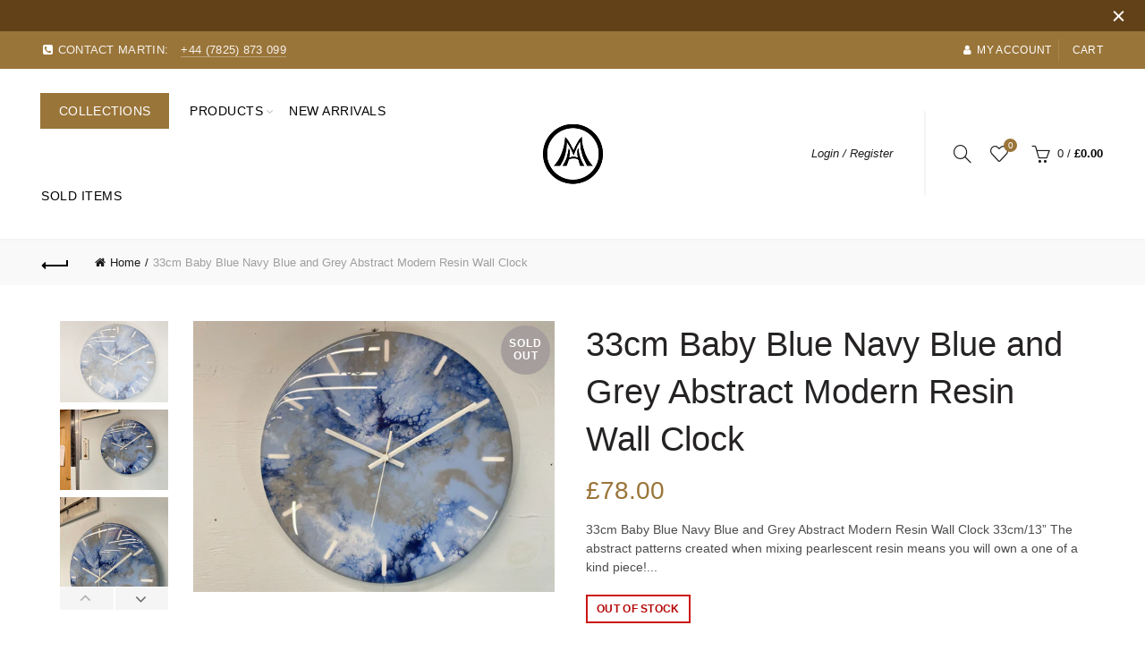

--- FILE ---
content_type: text/html; charset=utf-8
request_url: https://martinhookbespokewoodwork.co.uk/products/copy-of-33cm-metallic-blue-navy-blue-and-black-abstract-modern-resin-wall-clock
body_size: 35360
content:
<!doctype html>
<!--[if IE 9]> <html class="ie9 no-js" lang="en"> <![endif]-->
<!--[if (gt IE 9)|!(IE)]><!--> <html class="no-js" lang="en"> <!--<![endif]-->
<head>
  <meta charset="utf-8">
  <meta http-equiv="X-UA-Compatible" content="IE=edge,chrome=1">
  <meta name="viewport" content="width=device-width, initial-scale=1.0, maximum-scale=1.0, user-scalable=no">
  <meta name="theme-color" content="#9a7539">
  <meta name="keywords" content="Martin Hooks Bespoke Woodwork Shopify">
  <meta name="author" content="martinhookbespokewoodwork.co.uk">
  <meta name="format-detection" content="telephone=no">
  <link rel="canonical" href="https://martinhookbespokewoodwork.co.uk/products/copy-of-33cm-metallic-blue-navy-blue-and-black-abstract-modern-resin-wall-clock"><link rel="shortcut icon" href="//martinhookbespokewoodwork.co.uk/cdn/shop/files/MH-LOGO-BLACK_32x.png?v=1613575654" type="image/png">
  
<link rel="apple-touch-icon-precomposed" sizes="152x152" href="//martinhookbespokewoodwork.co.uk/cdn/shop/files/MH-LOGO-BLACK_152x.png?v=1613575654"><script type="text/javascript">document.documentElement.className = document.documentElement.className.replace('no-js', 'yes-js js_active js')</script><title>33cm Baby Blue Navy Blue and Grey Abstract Modern Resin Wall Clock
&ndash; Martin Hooks Bespoke Woodwork
</title><meta name="description" content="33cm Baby Blue Navy Blue and Grey Abstract Modern Resin Wall Clock 33cm/13” The abstract patterns created when mixing pearlescent resin means you will own a one of a kind piece! I have many different designs, shapes and sizes available for you to choose from.If you are after something modern and totally unique then may"><!-- /snippets/social-meta-tags.liquid -->


<meta property="og:site_name" content="Martin Hooks Bespoke Woodwork">
<meta property="og:url" content="https://martinhookbespokewoodwork.co.uk/products/copy-of-33cm-metallic-blue-navy-blue-and-black-abstract-modern-resin-wall-clock">
<meta property="og:title" content="33cm Baby Blue Navy Blue and Grey Abstract Modern Resin Wall Clock">
<meta property="og:type" content="product">
<meta property="og:description" content="33cm Baby Blue Navy Blue and Grey Abstract Modern Resin Wall Clock 33cm/13” The abstract patterns created when mixing pearlescent resin means you will own a one of a kind piece! I have many different designs, shapes and sizes available for you to choose from.If you are after something modern and totally unique then may"><meta property="og:image:alt" content="33cm Baby Blue Navy Blue and Grey Abstract Modern Resin Wall Clock">
  <meta property="og:price:amount" content="78.00">
  <meta property="og:price:currency" content="GBP"><meta property="og:image" content="http://martinhookbespokewoodwork.co.uk/cdn/shop/products/image_2c0533bc-2d2a-454d-b3c2-a6d86768a91a_1200x1200.jpg?v=1648032151"><meta property="og:image" content="http://martinhookbespokewoodwork.co.uk/cdn/shop/products/image_70c60f56-b975-4ab7-9651-b92cdb8b3902_1200x1200.jpg?v=1648032155"><meta property="og:image" content="http://martinhookbespokewoodwork.co.uk/cdn/shop/products/image_40155483-2fff-4716-b863-ef03f73b6626_1200x1200.jpg?v=1648032157">
<meta property="og:image:secure_url" content="https://martinhookbespokewoodwork.co.uk/cdn/shop/products/image_2c0533bc-2d2a-454d-b3c2-a6d86768a91a_1200x1200.jpg?v=1648032151"><meta property="og:image:secure_url" content="https://martinhookbespokewoodwork.co.uk/cdn/shop/products/image_70c60f56-b975-4ab7-9651-b92cdb8b3902_1200x1200.jpg?v=1648032155"><meta property="og:image:secure_url" content="https://martinhookbespokewoodwork.co.uk/cdn/shop/products/image_40155483-2fff-4716-b863-ef03f73b6626_1200x1200.jpg?v=1648032157">


  <meta name="twitter:site" content="@shopify">

<meta name="twitter:card" content="summary_large_image">
<meta name="twitter:title" content="33cm Baby Blue Navy Blue and Grey Abstract Modern Resin Wall Clock">
<meta name="twitter:description" content="33cm Baby Blue Navy Blue and Grey Abstract Modern Resin Wall Clock 33cm/13” The abstract patterns created when mixing pearlescent resin means you will own a one of a kind piece! I have many different designs, shapes and sizes available for you to choose from.If you are after something modern and totally unique then may">
<link href="//martinhookbespokewoodwork.co.uk/cdn/shop/t/2/assets/tab_shopify.min.css?v=77642056786062711131530100125" rel="stylesheet" type="text/css" media="all" />
  <link rel="preload" href="//martinhookbespokewoodwork.co.uk/cdn/shop/t/2/assets/gl_linecons_icons.min.css?v=76569771571515796021530100114" as="style" onload="this.rel='stylesheet'">
  <noscript><link rel="stylesheet" href="//martinhookbespokewoodwork.co.uk/cdn/shop/t/2/assets/gl_linecons_icons.min.css?v=76569771571515796021530100114"></noscript><link href="//martinhookbespokewoodwork.co.uk/cdn/shop/t/2/assets/gl_vendor.css?v=148661119737648604411530100114" rel="stylesheet" type="text/css" media="all" />
<link href="//martinhookbespokewoodwork.co.uk/cdn/shop/t/2/assets/main.min.css?v=175158178916334857011530100118" rel="stylesheet" type="text/css" media="all" />

<script src="https://ajax.googleapis.com/ajax/libs/webfont/1.6.26/webfont.js"></script>
   <script>WebFont.load({
       google: {
         families: ["poppins:100,200,300,400,500,600,700,800,900,100italic,200italic,300italic,400italic,500italic,600italic,700italic,800italic,900italic","Lato:100,200,300,400,500,600,700,800,900,100italic,200italic,300italic,400italic,500italic,600italic,700italic,800italic,900italic"]
       }
     });
   </script><script>
/*! loadCSS. [c]2017 Filament Group, Inc. MIT License */
!function(e){"use strict";var t=function(t,n,r){function o(e){return i.body?e():void setTimeout(function(){o(e)})}function a(){d.addEventListener&&d.removeEventListener("load",a),d.media=r||"all"}var l,i=e.document,d=i.createElement("link");if(n)l=n;else{var s=(i.body||i.getElementsByTagName("head")[0]).childNodes;l=s[s.length-1]}var u=i.styleSheets;d.rel="stylesheet",d.href=t,d.media="only x",o(function(){l.parentNode.insertBefore(d,n?l:l.nextSibling)});var f=function(e){for(var t=d.href,n=u.length;n--;)if(u[n].href===t)return e();setTimeout(function(){f(e)})};return d.addEventListener&&d.addEventListener("load",a),d.onloadcssdefined=f,f(a),d};"undefined"!=typeof exports?exports.loadCSS=t:e.loadCSS=t}("undefined"!=typeof global?global:this),function(e){if(e.loadCSS){var t=loadCSS.relpreload={};if(t.support=function(){try{return e.document.createElement("link").relList.supports("preload")}catch(t){return!1}},t.poly=function(){for(var t=e.document.getElementsByTagName("link"),n=0;n<t.length;n++){var r=t[n];"preload"===r.rel&&"style"===r.getAttribute("as")&&(e.loadCSS(r.href,r,r.getAttribute("media")),r.rel=null)}},!t.support()){t.poly();var n=e.setInterval(t.poly,300);e.addEventListener&&e.addEventListener("load",function(){t.poly(),e.clearInterval(n)}),e.attachEvent&&e.attachEvent("onload",function(){e.clearInterval(n)})}}}(this);
</script><!-- Logo CSS --><style type="text/css">a.pswp__share--download {display: none;}@media (max-width: 480px){.basel-products-tabs .open-title-menu {white-space: nowrap;max-width: 160px;text-overflow: ellipsis;}} #variantQuantity:empty,#variantQuantity_quick:empty {margin: 0;}.loader {position: fixed;background: rgba(0, 0, 0, .85);left: 0;top: 0;width: 100%;height: 100%;z-index: 1000;}.loader .loader-inner {background: url(//cdn.shopify.com/s/files/1/2251/1247/t/22/assets/loader.svg) no-repeat;background-size: 100%;width: 50px;height: 50px;position: absolute;margin: auto;top: 0;bottom: 0;left: 0;right: 0;}.gl_custom_1472909916515__94 {padding-top: 7vw !important;padding-bottom: 7vw !important;background-position: 0 0 !important;background-repeat: no-repeat !important;}.product_img_trust_seal img {width: 100%;}.section_title_sport + .shopify-section .gl_column-inner { margin-top: -7vw !important;padding-top: 0px !important;}.section_title_sport + .shopify-section .gl_row {z-index: 35;position: relative;}.mfp-zoom-in.mfp-bg {transition: all .3s ease-out;}.mfp-zoom-in.mfp-bg {opacity: 0;}.mfp-zoom-in.mfp-bg.mfp-ready {opacity: .8;}.mfp-zoom-in .mfp-with-anim {opacity: 0;transition: all .2s ease-in-out;transform: scale(.8);}.mfp-zoom-in.mfp-ready .mfp-with-anim {opacity: 1;transform: scale(1);}.single-product-content .entry-summary .button.size_guide {display: inline-block;vertical-align: middle;text-align: center;font-size: 14px;line-height: 1.5;color: #4e4e4e;padding: 0;background-color: transparent;border: none;text-transform: none;}.single-product-content .entry-summary .button.size_guide:before {font-size: 18px;vertical-align: middle;margin-right: 5px;color: #4e4e4e;display: inline-block;font-family: Simple-Line-Icons;-webkit-transition: all .2s;-moz-transition: all .2s;-o-transition: all .2s;transition: all .2s;content: "\e060";}.shopify-show-per-page .label_show {display: inline-block;margin-bottom: 0;margin-right: 10px;}.shopify-show-per-page .orderbyshow {width: auto;min-width: 70px;padding-right: 10px;}.header-base_categories.main-header .main-nav {display: block;}/* .wrapper-boxed.basel-cart-opened .website-wrapper { max-width: 100%;} */body.wrapper-boxed.basel-cart-opened {position: relative;}body.wrapper-boxed.basel-cart-opened .website-wrapper.basel-wrapper-shifted { position: static;}#variantQuantity, #variantQuantity_quick {font-weight: bold;text-transform: uppercase;}.basel-products-suggest .table_suggest a {white-space: nowrap;text-transform: uppercase;max-width: 150px;overflow: hidden;text-overflow: ellipsis;} #recently_wrap .owl-stage-outer {height: 100% !important; }.product-grid-item .same_height .hover-img,.product-grid-item .same_height .hover-img img,.product-list-item .same_height .hover-img, .product-list-item .same_height .hover-img img {height: 100%;}.gl-gird-collection-section .elements-grid .basel-products-loader,.retina-logo{ display: none;}.retina-logo,.sticky-logo{ display: none !important;}.act-scroll .site-logo img.retina-logo, .header-clone .site-logo img.retina-logo {display: none !important;}.template-product .site-content,.product-list-item .product-element-top.product-list-image {margin-bottom: 0;}.color-scheme-light .basel-search-dropdown .autocomplete-suggestions .suggestion-title a, .search-extended .autocomplete-suggestions .suggestion-title a{color: rgba(0,0,0,.7);}.main-header.color-scheme-light .product-grid-item .product-title>a {color: inherit;}.single-product-content .spr-icon {font-size: 12px;}.single-product-content span.spr-badge-caption {font-size: 14px;}.product-list-item .hover-img img {width: 100%;}tr.description>td>p {max-width: 500px;margin: 0 auto;}.basel-header-overlap .topbar-wrapp {z-index: 22222;}.basel-header-overlap .cart-widget-side, .basel-header-overlap .mobile-nav {z-index: 50000;}.table_suggest {background-color: #fff;}.italic {font-style: italic;}.single-product-content .basel-countdown-timer {margin-bottom: 15px;}.selector-wrapper,#variantQuantity,#variantQuantity_quick {display: none;}#variantQuantity.is-visible,#variantQuantity_quick.is-visible {display: block;}.nathan-header-overlap header.color-scheme-light {background-color: #000;}div#variantQuantity, div#variantQuantity_quick {margin-bottom: 20px;}li.mini_cart_item.mini_variant_gl span.quantity {margin-left: 72px;}.single-product-content .slick-vertical>button.slick-disabled {color: rgba(0,0,0,0.3);cursor: default;}.single-product-content .slick-vertical>button.slick-disabled:hover { color: #fff; }.swatches-on-grid .swatch-on-grid.swatch-size-medium {width: 25px;height: 25px;}.gl_star-rating {display: inline-block;font-size: 12px;position: relative;height: 18px;line-height: 18px;letter-spacing: 2px;margin-bottom: 4px;}.gl_star-rating span.spr-badge-caption {display: none;}.btn.btn-size-extra-small,.button.btn-size-extra-small,button.btn-size-extra-small,.added_to_cart.btn-size-extra-small,input[type="submit"].btn-size-extra-small { font-size: 10px;line-height: 14px;padding-top: 7px;padding-bottom: 7px;padding-left: 14px;padding-right: 14px;}.promo-banner.term-description {position: relative;margin-bottom: 30px;overflow: hidden;font-size: 16px;color: #000;line-height: 1.3;}.single-product .site-content {margin-bottom: 0;}.single-product-content .out-of-stock.variant_stock {border: 2px solid #CC1414;color: #B50808;margin: 0;padding: 9px 10px;}input.input__error {color: #AF7D27;border-color: #E0B252;background-color: transparent;}.testimonial-content >p {margin-bottom:0;}.color-scheme-light .testimonials.testimon-style-boxed .testimonial-content >p,.color-scheme-light .testimonials.testimon-style-boxed .testimonial-content a,.color-scheme-light .testimonials.testimon-style-boxed .testimonial-content footer>span {color: inherit;}h1.basel-logo-wrap {margin-bottom: 0;}table.gl_infor_account tr td {text-align: left;}.gl_custom_lingerie {margin-top: 20px !important;margin-right: 20px !important;margin-bottom: 20px !important;margin-left: 20px !important;padding-top: 40px !important;padding-right: 40px !important;padding-bottom: 20px !important;padding-left: 40px !important;background-color: #ffffff !important;}.gl_custom_1502352203858_94 {padding-top: 6vh !important;padding-right: 10% !important;padding-bottom: 3vh !important;padding-left: 10% !important;}.gl_custom_article {margin-top: 20px !important;margin-bottom: 20px !important;border-top-width: 1px !important;border-bottom-width: 1px !important;padding-top: 30px !important;padding-bottom: 30px !important;border-top-color: #f4f4f4 !important;border-top-style: solid !important;border-bottom-color: #f4f4f4 !important;border-bottom-style: solid !important;}input.shopify-challenge__button.btn {margin-bottom: 40px;}.gl_custom_article_full {margin-top: -40px !important;margin-bottom: 0px !important;padding-top: 0px !important;padding-bottom: 0px !important;background-color: #f7f7f7 !important;}.gl_custom_social_full {margin-bottom: 70px !important;border-top-width: 1px !important;border-bottom-width: 1px !important;padding-top: 40px !important;padding-bottom: 40px !important;border-top-color: #e5e5e5 !important;border-top-style: solid !important;border-bottom-color: #e5e5e5 !important;border-bottom-style: solid !important;}.gl_row_0 {margin-right: 0px !important;margin-left: 0px !important;}.gl_p_10 { padding: 10px !important;}.gl_pt_15 {padding-top: 15px !important;}.fake_counter_real_time {display: block;font-size: 14px;color: #2c2c2c;font-weight: bold;-webkit-border-radius: 5px;-moz-border-radius: 5px;border-radius: 5px;position: relative;overflow: hidden;margin: 0 2px;}.fake_counter_real_time #number_counter {background-color: #0f8db3;padding: 5px 10px;border-radius: 2px;line-height: 1.1em;color: #ffffff;display: inline-block;-webkit-box-shadow: inset 0 -2px 0 rgba(0,0,0,.15);box-shadow: inset 0 -2px 0 rgba(0,0,0,.15);}.fake_counter_real_time #number_counter i {margin-left: 3px;}.fake_counter_real_time #number_counter:active {-webkit-box-shadow: none;box-shadow: none;top: 1px;}.basel-button-wrapper.btn-inline {display: inline-block;margin-bottom: 10px;margin-right: 10px;}.gl_pt_25 {padding-top: 25px !important;}.gl_pt_20 {padding-top: 20px !important;}.gl_pb_20 {padding-bottom: 20px !important;}.gl_color_dark p strong {color: black;}.gl_mb_0 {margin-bottom: 0px !important;}.gl_pt_0 {padding-top: 0px !important;}.gl_mb_4 {margin-bottom: 4vh !important;}.gl_mb_5 {margin-bottom: 5px !important;}.gl_mb_10 {margin-bottom: 10px !important;}.gl_mb_15 {margin-bottom: 15px !important;}.gl_mb_20 {margin-bottom: 20px !important;}.gl_mb_25 {margin-bottom: 25px !important;}.gl_mb_30 {margin-bottom: 30px !important;}.gl_mb_35 {margin-bottom: 35px !important;}.gl_mb_40 {margin-bottom: 40px !important;}.gl_mt_10 {margin-top: 10px !important;}.gl_mt_20 {margin-top: 20px !important;}.gl_mt_50 {margin-top: 50px !important;}.gl_mb_50 {margin-bottom: 50px !important;}.gl_mt_25 {margin-top: 25px !important;}.gl_mt_35 {margin-top: 35px !important;}.gl_m_m15 {margin-top: -15px !important;}.gl_mt_m30 {margin-top: -30px !important;}.gl_mt_m75 {margin-top: -75px !important;}.gl_mb_m35 {margin-bottom: -35px !important;}.gl_mtm_40 {margin-top: -40px !important;}.gl_mtm_89 {margin-top: -77px !important;}.gl_mt_40 {margin-top: 40px !important;}.gl_pt_30 {padding-top: 30px !important;}.gl_pb_30 { padding-bottom: 30px !important;}.gl_pr_30 {padding-right: 30px !important;}.gl_pl_30 { padding-left: 30px !important;}.gl_pr_40 {padding-right: 40px !important;}.gl_pl_40 { padding-left: 40px !important;}.gl_pt_35 { padding-top: 35px !important;}.gl_pd_lr_10 {padding-right: 10px !important;padding-left: 10px !important;}.gl_mb_4h {margin-bottom: 4vh !important;}.gl_mb_8h {margin-bottom: 8vh !important;}.gl_pt_8h {padding-top: 8vh !important;} .gl_pb_8h {padding-bottom: 8vh !important;}.gl_price_sushi .spb_single_image img{width: auto;}.gl_custom_1488533043379_94 {padding-top: 4vh !important;padding-bottom: 4vh !important;}.gl_custom_1507644691234_94 {margin-top: -7vh !important;margin-right: -50px !important;margin-bottom: -25vh !important;margin-left: -50px !important;padding-top: 0px !important;}.gl_custom_infor_one {margin-right: 4% !important;margin-bottom: 0px !important;margin-left: 4% !important;border-top-width: 5px !important;border-right-width: 5px !important;border-bottom-width: 5px !important;border-left-width: 5px !important;padding-right: 3% !important;padding-bottom: 0px !important;padding-left: 3% !important;background-color: #ffffff !important;border-left-color: rgba(107,107,107,0.11) !important;border-left-style: solid !important;border-right-color: rgba(107,107,107,0.11) !important;border-right-style: solid !important;border-top-color: rgba(107,107,107,0.11) !important;border-top-style: solid !important;border-bottom-color: rgba(107,107,107,0.11) !important;border-bottom-style: solid !important;}.gl_custom_infor_text_one {margin-top: 40px !important;margin-bottom: 40px !important;border-left-width: 1px !important;padding-top: 0px !important;border-left-color: #f4f4f4 !important;border-left-style: solid !important;}.gl_custom_tab_title {margin-bottom: 30px !important;padding-top: 14px !important;padding-right: 20px !important;padding-bottom: 14px !important;padding-left: 20px !important;background-color: #0f8db3 ;}.gl_custom_lingerie {margin-top: 20px !important;margin-right: 20px !important;margin-bottom: 20px !important;margin-left: 20px !important;padding-top: 40px !important;padding-bottom: 40px !important;background-color: #ffffff !important;}.about-shop-element {box-shadow: 1px 1px 9px rgba(0, 0, 0, 0.17);}body .basel-parallax {background-attachment: fixed;background-size: cover!important;}.gl_custom_hour {padding-top: 40px !important;padding-right: 20px !important;padding-bottom: 40px !important;padding-left: 20px !important;background-color: #ffffff !important;}.gl_custom_jewellery {margin-top: 20px !important;margin-bottom: 20px !important;margin-left: -80px !important;padding-top: 40px !important;padding-right: 40px !important;padding-bottom: 40px !important;padding-left: 40px !important;background-color: #ffffff !important;}.gl_custom_testimonials{border-right-width: 1px !important;padding-top: 20px !important;padding-bottom: 20px !important;border-right-color: rgba(255,255,255,0.13) !important;border-right-style: solid !important;}.gl_custom_jewellery_mobile {margin-top: -50px !important;margin-right: 20px !important;margin-bottom: 20px !important;margin-left: 20px !important;padding-top: 20px !important;padding-right: 20px !important;padding-bottom: 20px !important;padding-left: 20px !important;background-color: #ffffff !important;}.bg_color_white.image-swatch {border: 0;}.gl_custom_map {margin-right: 10% !important;margin-left: 10% !important;padding-top: 6% !important;}.gl_custom_content{border-top-width: 7px !important;border-right-width: 7px !important;border-bottom-width: 7px !important;border-left-width: 7px !important;padding-top: 45px !important;padding-right: 45px !important;padding-bottom: 45px !important;padding-left: 45px !important;background-position: center !important;background-repeat: no-repeat !important;background-size: contain !important;border-left-color: rgba(10,10,10,0.12) !important;border-left-style: solid !important;border-right-color: rgba(10,10,10,0.12) !important;border-right-style: solid !important;border-top-color: rgba(10,10,10,0.12) !important;border-top-style: solid !important;border-bottom-color: rgba(10,10,10,0.12) !important;border-bottom-style: solid !important;}.gl_custom_space_minimalist {padding-right: 4vw !important;padding-left: 4vw !important;}.gl_p_same_strong p, .gl_p_same_strong p{margin-bottom: 0}.pr {position: relative}.site-logo {width: 20%;}.site-logo img {max-width: 196px;max-height: 95px;}.widgetarea-head, .main-nav {width: 40.0%;}.right-column {width: 40.0%;white-space: nowrap;}.basel-shopify-layered-nav .basel-scroll {max-height: 234px;}.sticky-header .right-column {width: 300px;}/* Header height configs *//* Limit logo image height for according to header height */.site-logo img {max-height: 95px;}/* And for sticky header logo also */.act-scroll .site-logo img,.header-clone .site-logo img {max-height: 75px;max-height: 75px;max-width: 196px;}/* Set sticky headers height for cloned headers based on menu links line height */.header-clone .main-nav .menu > li > a {height: 75px;line-height: 75px;} /* Height for switch logos */.sticky-header-real:not(.global-header-menu-top) .switch-logo-enable .basel-logo {height: 95px;}.sticky-header-real:not(.global-header-menu-top) .act-scroll .switch-logo-enable .basel-logo {height: 75px;}.sticky-header-real:not(.global-header-menu-top) .act-scroll .switch-logo-enable {transform: translateY(-60px);-webkit-transform: translateY(-60px);}/* Header height for these layouts based on it's menu links line height */.main-nav .menu > li > a {height: 95px;line-height: 95px;}/* The same for sticky header */.act-scroll .main-nav .menu > li > a {height: 75px;line-height: 75px;}/* Set line height for header links for shop header layout. Based in the header height option */.header-shop .right-column .header-links {height: 95px;line-height: 95px;}/* The same for sticky header */.header-shop.act-scroll .right-column .header-links {height: 75px;line-height: 75px;}/* Page headings settings for heading overlap. Calculate on the header height base */.basel-header-overlap .title-size-default,.basel-header-overlap .title-size-small,.basel-header-overlap .title-shop.without-title.title-size-default,.basel-header-overlap .title-shop.without-title.title-size-small {padding-top: 135px;}.basel-header-overlap .title-shop.without-title.title-size-large,.basel-header-overlap .title-size-large {padding-top: 215px;}@media (max-width: 991px) {/* Set header height for mobile devices */.main-header .wrapp-header {min-height: 60px;} /* Limit logo image height for mobile according to mobile header height */.site-logo img {max-height: 60px;} /* Limit logo on sticky header. Both header real and header cloned */.act-scroll .site-logo img,.header-clone .site-logo img {max-height: 60px;}/* Height for switch logos */.main-header .switch-logo-enable .basel-logo {height: 60px;}.sticky-header-real:not(.global-header-menu-top) .act-scroll .switch-logo-enable .basel-logo {height: 60px;}.sticky-header-real:not(.global-header-menu-top) .act-scroll .switch-logo-enable {transform: translateY(-60px);-webkit-transform: translateY(-60px);}/* Page headings settings for heading overlap. Calculate on the MOBILE header height base */.basel-header-overlap .title-size-default,.basel-header-overlap .title-size-small,.basel-header-overlap .title-shop.without-title.title-size-default,.basel-header-overlap .title-shop.without-title.title-size-small {padding-top: 80px;}.basel-header-overlap .title-shop.without-title.title-size-large,.basel-header-overlap .title-size-large {padding-top: 120px;} }.product-category-thumbnail img,.category-grid-item .category-link {width: 100%;}/* .product-grid-item .product-element-top>a img,.basel-hover-alt .hover-img img, .owl-carousel div.owl-item .hover-img img {width:100%;} */.basel-purchase {position:fixed;display:block;bottom:0;left:4%;z-index:10;-webkit-backface-visibility: hidden; /* Chrome, Safari, Opera */backface-visibility: hidden;}.basel-purchase:hover {opacity:0.9;}.basel-product-categories>li.cat-item-109 {display: none;}.col-five > .gl_col-sm-2 {width:20%;}.product-type-grouped.single-product-content .cart {width: 100%;}.product-type-grouped.single-product-content .cart table {border-top: 2px solid black;margin-bottom: 30px;}iframe[name='google_conversion_frame'] { height: 0 !important;width: 0 !important; line-height: 0 !important; font-size: 0 !important;margin-top: -13px;float: left;}.single-product-content .single_variation .shopify-variation-price {margin-right:0;}.single-product-content .single_variation .shopify-variation-price .price {margin-right:15px;}.product-type-grouped .group_table .stock {margin-bottom: 0;margin-right: 0;margin-left: 15px; }.commentlist .comment-text .description {line-height:1.6;}.main-header form.has-categories-dropdown .search-by-category ul .children {display:none;}.cat-design-alt .product-category-thumbnail {margin:-2px; }.cat-design-alt .category-link {display:block;}.dropdown-scroll > .sub-menu-dropdown {height: 540px;overflow: hidden;}.main-nav .menu>li.menu-item-design-sized .sub-menu-dropdown {padding-bottom:10px;}.header-spacing + .header-menu-top {margin-top:-40px;}.shopify-ordering.with-list .selected-order {font-weight:bold;}.basel-navigation .menu>li.menu-item-design-full-width .sub-menu>li>a,.basel-navigation .menu>li.menu-item-design-sized .sub-menu>li>a {font-weight: 600!important;}.header-categories .main-nav .menu li.menu-item-design-full-width>.sub-menu-dropdown {margin-top: -78px;}.basel-hover-quick .product-title a {display:block; }.hide-pag .owl-pagination,.hide-pag .owl-buttons {display:none;}.popup-quick-view .entry-summary .entry-title {font-size: 32px; }.product-quick-view .entry-title a {font-family:inherit;font-weight: inherit;font-style: inherit;}.basel-price-table .basel-plan-footer>a.added {display:none;}.color-scheme-light .testimonial .testimonial-content footer>span {color: rgba(255, 255, 255, 0.8);}.color-scheme-light .owl-theme:hover .owl-controls.clickable .owl-buttons div.disabled {color:rgba(255, 255, 255, 0.6);}.color-scheme-light .owl-theme .owl-controls .owl-buttons div {color:rgba(255, 255, 255, 0.8);}.color-scheme-light .owl-theme .owl-controls.clickable .owl-buttons div:hover {color:rgba(255, 255, 255, 1);}.color-scheme-light .owl-theme .owl-controls .owl-page span {background-color: rgba(255, 255, 255, 0.6);}.color-scheme-light .owl-theme .owl-controls .owl-page.active span, .color-scheme-light .owl-theme .owl-controls.clickable .owl-page:hover span {background-color: white;}.single-product-content .entry-summary .button.compare.loading:after {opacity: 1;visibility: visible;}.spb_video_wrapper .basel-video-poster, .spb_video_wrapper .basel-video-poster-wrapper, .spb_video_wrapper .basel-video-poster-wrapper:after {position: absolute;top: 0;left: 0;right: 0;bottom: 0;}.spb_video_wrapper .basel-video-poster-wrapper {position: absolute!important;z-index: 2;cursor: pointer;overflow: hidden;backface-visibility: hidden;-webkit-backface-visibility: hidden;perspective: 800px;-webkit-perspective: 800px;-webkit-transition: opacity .5s cubic-bezier(0,0,.44,1.18),visibility .5s cubic-bezier(0,0,.44,1.18);transition: opacity .5s cubic-bezier(0,0,.44,1.18),visibility .5s cubic-bezier(0,0,.44,1.18);}.spb_video_wrapper .basel-video-poster {background-size: cover;background-position: center center;background-repeat: no-repeat;margin: -1px;transform: scale(1.09);-webkit-transform: scale(1.09);-webkit-transition: transform .5s cubic-bezier(0,0,.44,1.18);transition: transform .5s cubic-bezier(0,0,.44,1.18);}.spb_video_wrapper .button-play {position: absolute;top: 50%;left: 50%;height: 70px;line-height: 67px;width: 70px;margin-top: -35px;margin-left: -35px;padding-left: 7px;text-align: center;color: #fff;border: 2px solid #1aada3;border-radius: 50%;z-index: 3;background-color: #1aada3;-webkit-transition: opacity .5s cubic-bezier(0,0,.44,1.18);transition: opacity .5s cubic-bezier(0,0,.44,1.18);}.spb_video_wrapper .button-play:after {content: "\f04b";display: inline-block;font-size: 26px;font-family: FontAwesome;}.spb_video_wrapper .basel-video-poster-wrapper.hidden-poster {opacity: 0;visibility: hidden;}.gl_custom_sushi_1494249094915 {margin-top: 100px !important;margin-right: 20px !important;margin-bottom: 4vh !important;margin-left: 20px !important;padding-top: 0px !important;padding-right: 40px !important;padding-bottom: 40px !important;padding-left: 40px !important;background-color: rgba(10,10,10,0.45) !important;}.single-product-content .entry-summary .button.compare:after {content: " ";width: 15px;height: 15px;display: inline-block;vertical-align: middle;border: 1px solid black;border-radius: 50%;border-left-color: transparent !important;border-right-color: transparent !important;animation: load-spin 450ms infinite linear;-o-animation: load-spin 450ms infinite linear;-ms-animation: load-spin 450ms infinite linear;-webkit-animation: load-spin 450ms infinite linear;-moz-animation: load-spin 450ms infinite linear;margin-left: 10px;opacity: 0;visibility: hidden;}.basel-buttons .product-compare-button>a,.single-product-content .entry-summary .button.compare,.basel-hover-base .basel-add-btn>a,.basel-hover-base .product-compare-button a {text-transform:none;}.sticky-header .basel-search-full-screen .basel-search-wrapper {height:100vh;transition: opacity .25s ease-in-out, height .25s ease-in-out, visibility .25s,transform .25s ease-in-out;-webkit-transition: opacity .25s ease-in-out, height .25s ease-in-out, visibility .25s,transform .25s ease-in-out;}.sticky-header .basel-search-full-screen .basel-search-inner .basel-close-search {bottom:90px;}.rtl .has-border,.rtl .has-border > .gl_column-inner {border:none!important;}.related-and-upsells .product-grid-item .hover-img img {width:100%;}.cat-design-alt .product-category-thumbnail img {width:100%!important;}.hidden-nav-button {display:none!important;}.dropdown-scroll .spb_single_image {border: 2px solid #f7f7f7;}.page-id-25728 .dropdown-scroll .spb_single_image,.page-id-23954 .dropdown-scroll .spb_single_image {border: 2px solid rgba(255,255,255,0.1);}.owl-carousel .owl-stage-outer {clear: both;}.widget_product_categories .cat-item-109 .cat-item:nth-child(even) {display: none;}.rtl {direction: rtl;}@media (max-width: 1024px) and (min-width: 991px) {.header-categories .categories-menu-dropdown .sub-menu-dropdown {width: 680px;}}@media (max-width: 991px) {.sticky-footer-on .footer-container {visibility: visible;}}.menu-item-19907 > .sub-menu-dropdown {background-size: contain}.product-design-sticky .shopify-product-gallery .shopify-product-gallery__wrapper a > img {width: 100%;}.product-design-sticky .shopify-product-gallery .shopify-product-gallery__wrapper .shopify-product-gallery__image:not(:first-child) a {display: block;transform:translateY(100px);-webkit-transform:translateY(100px);-moz-transform:translateY(100px);-o-transform:translateY(100px);transition: all 0.45s ease-in-out;-webkit-transition: all 0.45s ease-in-out;-moz-transition: all 0.45s ease-in-out;-o-transition: all 0.45s ease-in-out;opacity: 0;}.product-design-sticky .shopify-product-gallery .shopify-product-gallery__wrapper .shopify-product-gallery__image:not(:first-child) a.animate-images {transform:translateY(0px);-webkit-transform:translateY(0px);-moz-transform:translateY(0px);-o-transform:translateY(0px);opacity: 1;}.shopify-checkout-review-order-table td {width: 50%}@media (min-width: 992px) {.buy-basel {position: fixed;bottom: 40px;right: 40px;z-index: 1000;margin-bottom: 110px;background-color: #729c29;border-radius: 50%;-webkit-border-radius: 50%;-moz-border-radius: 50%;box-shadow: -6.772px 8.668px 16px 0px rgba(28, 30, 35, 0.15);-webkit-box-shadow: -6.772px 8.668px 16px 0px rgba(28, 30, 35, 0.15);-moz-box-shadow: -6.772px 8.668px 16px 0px rgba(28, 30, 35, 0.15);transition: all 1s ease;-webkit-transition: all 1s ease;-moz-transition: all 1s ease;-o-transition: all 1s ease;animation-name: animFadeUp;animation-fill-mode: both;animation-duration: 0.4s;animation-timing-function: ease;animation-delay: 1.5s;-webkit-animation-name: animFadeUp;-webkit-animation-fill-mode: both;-webkit-animation-duration: 0.4s;-webkit-animation-timing-function: ease;-webkit-animation-delay: 1.5s;-moz-animation-name: animFadeUp;-moz-animation-fill-mode: both;-moz-animation-duration: 0.4s;-moz-animation-timing-function: ease;-moz-animation-delay: 1.5s;-o-animation-name: animFadeUp;-o-animation-fill-mode: both;-o-animation-duration: 0.4s;-o-animation-timing-function: ease;-o-animation-delay: 1.5s;}.buy-basel img.envato-logo {position: absolute;right: -8px;bottom: -3px;background: #7cb442;border-radius: 50%;padding: 6px;}.rtl .buy-basel {left: auto;right: 40px;} }@media (min-width: 768px) and (max-width: 991px) {.buy-basel {display:none;}.swatch-on-grid .basel-tooltip-label {display:none;}.dropdown-scroll > .sub-menu-dropdown {display:none;}.basel-back-btn>span:before, .basel-products-nav .product-btn>a span:before {top: 0px;}.shop-loop-head {width:100%;}body .basel-parallax {background-attachment: scroll!important;} }@media (min-width: 481px) and (max-width: 767px) { .buy-basel {display:none;}.swatch-on-grid .basel-tooltip-label {display:none;}.dropdown-scroll > .sub-menu-dropdown {display:none;}.basel-back-btn>span:before, .basel-products-nav .product-btn>a span:before {top: 0px;}/* .product-grid-item .product-element-top>a img,.basel-hover-alt .hover-img img {width:100%;} */body .basel-parallax {background-attachment: scroll!important;} }@media (max-width: 480px) { .buy-basel {display:none;}.swatch-on-grid .basel-tooltip-label {display:none;}body .basel-parallax {background-attachment: scroll!important;}.dropdown-scroll > .sub-menu-dropdown {display:none;}.basel-back-btn>span:before, .basel-products-nav .product-btn>a span:before {top: 0px;}}/* color settings */body {background-color: rgba(0,0,0,0);}.gl_page_title.page-title-default {background-color: #000000;}body.template-collection .page-title-default {background-color: #624119;background-repeat: no-repeat;background-size: cover;background-attachment: default;background-position: center center;}.topbar-wrapp {background-color: #9a7539;}.main-header, .sticky-header.header-clone, .header-spacing {background-color: #ffffff;}.footer-container {background-color: #47321b;}.template-product .site-content {background-color: rgba(0,0,0,0);}.main-header {border-bottom: 2px solid #f5f5f5;}body,p,.widget_nav_mega_menu .menu > li > a,.mega-navigation .menu > li > a,.basel-navigation .menu > li.menu-item-design-full-width .sub-sub-menu li a,.basel-navigation .menu > li.menu-item-design-sized .sub-sub-menu li a,.basel-navigation .menu > li.menu-item-design-default .sub-menu li a,.font-default {font-family: poppins, Arial, Helvetica, sans-serif;color: #4c4c4c;font-size: 14px;}h1 a, h2 a, h3 a, h4 a, h5 a, h6 a, h1, h2, h3, h4, h5, h6, .title, table th, .masonry-filter li a, .shopify .cart-empty, .basel-navigation .menu > li.menu-item-design-full-width .sub-menu > li > a, .basel-navigation .menu > li.menu-item-design-sized .sub-menu > li > a {font-family: poppins, 'MS Sans Serif', Geneva, sans-serif;color: #1b1919;}.product-title a,.post-slide .entry-title a,.category-grid-item .hover-mask h3,.basel-search-full-screen .basel-search-inner input[type="text"],.blog-post-loop .entry-title,.single-product-content .entry-title,.font-title {font-family: poppins, 'MS Sans Serif', Geneva, sans-serif;color: #252222;}.title-alt, .subtitle, .font-alt {font-family: Lato, 'Comic Sans MS', cursive;font-weight: 400;font-style: italic;}.type-post .entry-meta {font-family: Lato, 'Comic Sans MS', cursive;font-weight: 400;font-style: italic;}.widgettitle,.widget-title {font-family: poppins;font-weight: 700;font-style: normal;color: #0a0a0a;}.main-nav .menu > li > a {font-size: 14px;color: #000000;}.nathan_style_2.single-product-content .cart .button {font-size: 13px;line-height: 18px;padding: 11px 20px;background-color: #f3f3f3;color: #3E3E3E;display: inline-block;position: relative;font-weight: 600;text-align: center;text-transform: uppercase;letter-spacing: .3px;border-radius: 0;border-width: 0;border-style: solid;border-color: transparent;outline: 0;-webkit-box-shadow: none;box-shadow: none;text-shadow: none;text-decoration: none;vertical-align: middle;cursor: pointer;border: none;-webkit-box-shadow: inset 0 -2px 0 rgba(0,0,0,.15);box-shadow: inset 0 -2px 0 rgba(0,0,0,.15);-webkit-transition: color .25s ease,background-color .25s ease,border-color .25s ease,box-shadow 0s ease,opacity .25s ease;-webkit-transition: color .25s ease,background-color .25s ease,border-color .25s ease,opacity .25s ease,-webkit-box-shadow 0s ease;transition: color .25s ease,background-color .25s ease,border-color .25s ease,opacity .25s ease,-webkit-box-shadow 0s ease;transition: color .25s ease,background-color .25s ease,border-color .25s ease,box-shadow 0s ease,opacity .25s ease;transition: color .25s ease,background-color .25s ease,border-color .25s ease,box-shadow 0s ease,opacity .25s ease,-webkit-box-shadow 0s ease;color: #fff;}.nathan_style_2.single-product-content .cart .button:focus, .nathan_style_2.single-product-content .cart .button:hover {opacity: .8;}.nathan_style_2.single-product-content .cart .button:focus, .nathan_style_2.single-product-content .cart .button:hover {opacity: 1;-webkit-box-shadow: inset 0 -2px 0 rgba(0,0,0,.15);box-shadow: inset 0 -2px 0 rgba(0,0,0,.15);}.nathan_style_2.single-product-content .cart .button.loading {color: transparent!important;}.nathan_style_2.single-product-content .cart .button.loading:after {border-color: #fff;content: "";width: 18px;height: 18px;display: inline-block;vertical-align: middle;border: 1px solid #fff;border-left-color: #fff;border-radius: 50%;position: absolute;top: 50%;left: 50%;opacity: 0;margin-left: -9px;margin-top: -9px;transition: opacity 0s ease;-webkit-transition: opacity 0s ease;opacity: 1;animation: load-spin 450ms infinite linear;-webkit-animation: load-spin 450ms infinite linear;transition: opacity .25s ease;-webkit-transition: opacity .25s ease;}.nathan_style_2.single-product-content .cart .button:active {-webkit-box-shadow: none;box-shadow: none;top: 1px;}.color-primary,.mobile-nav ul li.current_page_item > a,.main-nav .menu > li.current-menu-item > a,.main-nav .menu > li.onepage-link.current-menu-item > a,.main-nav .menu > li > a:hover,.main-nav .menu > li > a:focus,.basel-navigation .menu>li.menu-item-design-default ul li:hover>a,.basel-navigation .menu > li.menu-item-design-full-width .sub-menu li a:hover,.basel-navigation .menu > li.menu-item-design-sized .sub-menu li a:hover,.basel-product-categories.responsive-cateogires li.current-cat > a,.basel-product-categories.responsive-cateogires li.current-cat-parent > a,.basel-product-categories.responsive-cateogires li.current-cat-ancestor > a,a[href^=tel],.topbar-menu ul > li > .sub-menu-dropdown li > a:hover,.btn.btn-color-primary.btn-style-bordered,.button.btn-color-primary.btn-style-bordered,button.btn-color-primary.btn-style-bordered,.added_to_cart.btn-color-primary.btn-style-bordered,input[type=submit].btn-color-primary.btn-style-bordered,.basel-dark .single-product-content .entry-summary .yith-wcwl-add-to-wishlist .yith-wcwl-wishlistaddedbrowse a:before,.basel-dark .single-product-content .entry-summary .yith-wcwl-add-to-wishlist .yith-wcwl-wishlistexistsbrowse a:before,.basel-dark .read-more-section .btn-read-more,.basel-dark .products-footer .basel-blog-load-more,.basel-dark .products-footer .basel-products-load-more,.basel-dark .products-footer .basel-portfolio-load-more,.basel-dark .blog-footer .basel-blog-load-more,.basel-dark .blog-footer .basel-products-load-more,.basel-dark .blog-footer .basel-portfolio-load-more,.basel-dark .portfolio-footer .basel-blog-load-more,.basel-dark .portfolio-footer .basel-products-load-more,.basel-dark .portfolio-footer .basel-portfolio-load-more,.basel-dark .color-primary,.basel-hover-link .swap-elements .btn-add a,.basel-hover-link .swap-elements .btn-add a:hover,.basel-hover-link .swap-elements .btn-add a:focus,.menu-item-language .submenu-languages li:hover a,.blog-post-loop .entry-title a:hover,.blog-post-loop.sticky .entry-title:before,.post-slide .entry-title a:hover,.comments-area .reply a,.single-post-navigation a:hover,blockquote footer:before,blockquote cite,.format-quote .entry-content blockquote cite,.format-quote .entry-content blockquote cite a,.type-post .entry-meta .meta-author a,.type-post .entry-meta .meta-author .name_author,.search-no-results.shopify .site-content:before,.search-no-results .not-found .entry-header:before,.login .lost_password > a:hover,.error404 .page-title,.menu-label-new:after,.widget_shopping_cart .product_list_widget li .quantity .amount,.product_list_widget li ins .amount,.price ins > .amount,.price ins,.single-product-content .price,.single-product-content .price .amount,.basel-products-nav .product-short .price,.basel-products-nav .product-short .price .amount,.star-rating span:before,.single-product-content .comment-form .stars span a:hover,.single-product-content .comment-form .stars span a.active,.tabs-layout-accordion .basel-tab-wrapper .basel-accordion-title:hover,.tabs-layout-accordion .basel-tab-wrapper .basel-accordion-title.active,.single-product-content .shopify-product-details__short-description ul > li:before,.single-product-content #tab-description ul > li:before,.blog-post-loop .entry-content ul > li:before,.comments-area .comment-list li ul > li:before,.sidebar-widget li a:hover,.filter-widget li a:hover,.sidebar-widget li > ul li a:hover,.filter-widget li > ul li a:hover,.basel-price-filter ul li a:hover .amount,.basel-hover-effect-4 .swap-elements > a,.basel-hover-effect-4 .swap-elements > a:hover,.wishlist_table tr td.product-price ins .amount,.basel-buttons .yith-wcwl-add-to-wishlist .yith-wcwl-wishlistaddedbrowse > a,.basel-buttons .yith-wcwl-add-to-wishlist .yith-wcwl-wishlistexistsbrowse > a,.basel-buttons .product-compare-button > a.compare.added,.compare.added, .basel-buttons .yith-wcwl-add-to-wishlist .yith-wcwl-wishlistaddedbrowse > a:hover,.basel-buttons .yith-wcwl-add-to-wishlist .yith-wcwl-wishlistexistsbrowse > a:hover,.single-product-content .entry-summary .yith-wcwl-add-to-wishlist a:hover,.single-product-content .entry-summary .yith-wcwl-add-to-wishlist a:hover:before,.single-product-content .entry-summary .yith-wcwl-add-to-wishlist .yith-wcwl-wishlistaddedbrowse a:before,.single-product-content .entry-summary .yith-wcwl-add-to-wishlist .yith-wcwl-wishlistexistsbrowse a:before,.single-product-content .entry-summary .yith-wcwl-add-to-wishlist .yith-wcwl-add-button.feid-in > a:before,.vendors-list ul li a:hover,.single-product-content .entry-summary .button.compare:hover,.single-product-content .entry-summary .button.compare:hover:before,.single-product-content .entry-summary .button.compare.added:before,.blog-post-loop .entry-content ul li:before,.basel-menu-price .menu-price-price,.basel-menu-price.cursor-pointer:hover .menu-price-title,.comments-area #cancel-comment-reply-link:hover,.comments-area .comment-body .comment-edit-link:hover,.popup-quick-view .entry-summary .entry-title a:hover,.spb_text_column ul:not(.social-icons) > li:before,.widget_product_categories .basel-cats-toggle:hover,.widget_product_categories .toggle-active,.basel-products-suggest .table_suggest a:hover,.widget_product_categories .current-cat-parent > a,#shopify-section-gl_section_sidebar_blog .widget_categories .current-cat > a,.shopify-checkout-review-order-table tfoot .order-total td .amount,.widget_shopping_cart .product_list_widget li .remove:hover,.basel-active-filters .widget_layered_nav_filters ul li a .amount,.title-wrapper.basel-title-color-primary .title-subtitle,.widget_categories li.cat-item.current-cat,.topbar-menu ul>li.currency li.active a, .topbar-menu ul>li.language li.active a,.widget_shopping_cart .widget_shopping_cart_content > .total .amount,.subtitle-color-primary.subtitle-style-default,.color-scheme-light .gl_tta-tabs.gl_tta-tabs-position-top.gl_tta-style-classic .gl_tta-tab.gl_active > a,.gl-tab-js .gl_tta.gl_general.gl_tta-style-classic .gl_tta-tab.gl_active > a {color: #9a7539;}.right-column .wishlist-info-widget > a > span,.basel-cart-design-2 > a .basel-cart-number,.basel-cart-design-3 > a .basel-cart-number,.btn.btn-color-primary,.button.btn-color-primary,button.btn-color-primary,.added_to_cart.btn-color-primary,input[type=submit].btn-color-primary,.btn.btn-color-primary:hover,.btn.btn-color-primary:focus,.button.btn-color-primary:hover,.button.btn-color-primary:focus,button.btn-color-primary:hover,button.btn-color-primary:focus,.added_to_cart.btn-color-primary:hover,.added_to_cart.btn-color-primary:focus,input[type=submit].btn-color-primary:hover,input[type=submit].btn-color-primary:focus,.btn.btn-color-primary.btn-style-bordered:hover,.btn.btn-color-primary.btn-style-bordered:focus,.button.btn-color-primary.btn-style-bordered:hover,.button.btn-color-primary.btn-style-bordered:focus,button.btn-color-primary.btn-style-bordered:hover,button.btn-color-primary.btn-style-bordered:focus,.added_to_cart.btn-color-primary.btn-style-bordered:hover,.added_to_cart.btn-color-primary.btn-style-bordered:focus,input[type=submit].btn-color-primary.btn-style-bordered:hover,input[type=submit].btn-color-primary.btn-style-bordered:focus,.widget_shopping_cart .widget_shopping_cart_content .buttons .checkout,.widget_shopping_cart .widget_shopping_cart_content .buttons .checkout:hover,.widget_shopping_cart .widget_shopping_cart_content .buttons .checkout:focus,.basel-search-dropdown .basel-search-wrapper .basel-search-inner form button,.basel-search-dropdown .basel-search-wrapper .basel-search-inner form button:hover,.basel-search-dropdown .basel-search-wrapper .basel-search-inner form button:focus,.no-results .searchform #searchsubmit,.no-results .searchform #searchsubmit:hover,.no-results .searchform #searchsubmit:focus,.comments-area .comment-respond input[type=submit],.comments-area .comment-respond input[type=submit]:hover,.comments-area .comment-respond input[type=submit]:focus,.shopify .cart-collaterals .cart_totals .sp-proceed-to-checkout a,.shopify .cart-collaterals .cart_totals .sp-proceed-to-checkout a:hover,.shopify .cart-collaterals .cart_totals .sp-proceed-to-checkout a:focus,.shopify .checkout_coupon .button,.shopify .checkout_coupon .button:hover,.shopify .checkout_coupon .button:focus,.shopify .place-order input[type=submit],.shopify .place-order input[type=submit]:hover,.shopify .place-order input[type=submit]:focus,.shopify-order-pay #order_review .button,.shopify-order-pay #order_review .button:hover,.shopify-order-pay #order_review .button:focus,.shopify input[name=track],.shopify input[name=track]:hover,.shopify input[name=track]:focus,.shopify input[name=save_account_details],.shopify input[name=save_address],.shopify-page input[name=save_account_details],.shopify-page input[name=save_address],.shopify input[name=save_account_details]:hover,.shopify input[name=save_account_details]:focus,.shopify input[name=save_address]:hover,.shopify input[name=save_address]:focus,.shopify-page input[name=save_account_details]:hover,.shopify-page input[name=save_account_details]:focus,.shopify-page input[name=save_address]:hover,.shopify-page input[name=save_address]:focus,.search-no-results .not-found .entry-content .searchform #searchsubmit,.search-no-results .not-found .entry-content .searchform #searchsubmit:hover,.search-no-results .not-found .entry-content .searchform #searchsubmit:focus,.error404 .page-content > .searchform #searchsubmit,.error404 .page-content > .searchform #searchsubmit:hover,.error404 .page-content > .searchform #searchsubmit:focus,.shopify .return-to-shop .button,.shopify .return-to-shop .button:hover,.shopify .return-to-shop .button:focus,.basel-hover-excerpt .btn-add a,.basel-hover-excerpt .btn-add a:hover,.basel-hover-excerpt .btn-add a:focus,.basel-hover-standard .btn-add > a,.basel-hover-standard .btn-add > a:hover,.basel-hover-standard .btn-add > a:focus,.basel-price-table .basel-plan-footer > a,.basel-price-table .basel-plan-footer > a:hover,.basel-price-table .basel-plan-footer > a:focus,.basel-info-box.box-style-border .info-btn-wrapper a,.basel-info-box.box-style-border .info-btn-wrapper a:hover,.basel-info-box.box-style-border .info-btn-wrapper a:focus,.basel-info-box2.box-style-border .info-btn-wrapper a,.basel-info-box2.box-style-border .info-btn-wrapper a:hover,.basel-info-box2.box-style-border .info-btn-wrapper a:focus,.basel-hover-quick .shopify-variation-add-to-cart .button,.basel-hover-quick .shopify-variation-add-to-cart .button:hover,.basel-hover-quick .shopify-variation-add-to-cart .button:focus,.spb_video_wrapper .button-play,.basel-navigation .menu > li.callto-btn > a,.basel-navigation .menu > li.callto-btn > a:hover,.basel-navigation .menu > li.callto-btn > a:focus,.basel-dark .products-footer .basel-blog-load-more:hover,.basel-dark .products-footer .basel-blog-load-more:focus,.basel-dark .products-footer .basel-products-load-more:hover,.basel-dark .products-footer .basel-products-load-more:focus,.basel-dark .products-footer .basel-portfolio-load-more:hover,.basel-dark .products-footer .basel-portfolio-load-more:focus,.basel-dark .blog-footer .basel-blog-load-more:hover,.basel-dark .blog-footer .basel-blog-load-more:focus,.basel-dark .blog-footer .basel-products-load-more:hover,.basel-dark .blog-footer .basel-products-load-more:focus,.basel-dark .blog-footer .basel-portfolio-load-more:hover,.basel-dark .blog-footer .basel-portfolio-load-more:focus,.basel-dark .portfolio-footer .basel-blog-load-more:hover,.basel-dark .portfolio-footer .basel-blog-load-more:focus,.basel-dark .portfolio-footer .basel-products-load-more:hover,.basel-dark .portfolio-footer .basel-products-load-more:focus,.basel-dark .portfolio-footer .basel-portfolio-load-more:hover,.basel-dark .portfolio-footer .basel-portfolio-load-more:focus,.basel-dark .feedback-form .wpcf7-submit,.basel-dark .mc4wp-form input[type=submit],.basel-dark .single-product-content .cart button,.basel-dark .single-product-content .comment-form .form-submit input[type=submit],.basel-dark .basel-registration-page .basel-switch-to-register,.basel-dark .register .button,.basel-dark .login .button,.basel-dark .lost_reset_password .button,.basel-dark .wishlist_table tr td.product-add-to-cart > .add_to_cart.button,.basel-dark .shopify .cart-actions .coupon .button,.basel-dark .feedback-form .wpcf7-submit:hover,.basel-dark .mc4wp-form input[type=submit]:hover,.basel-dark .single-product-content .cart button:hover,.basel-dark .single-product-content .comment-form .form-submit input[type=submit]:hover,.basel-dark .basel-registration-page .basel-switch-to-register:hover,.basel-dark .register .button:hover,.basel-dark .login .button:hover,.basel-dark .lost_reset_password .button:hover,.basel-dark .wishlist_table tr td.product-add-to-cart > .add_to_cart.button:hover,.basel-dark .shopify .cart-actions .coupon .button:hover,.basel-ext-primarybtn-dark:focus,.basel-dark .feedback-form .wpcf7-submit:focus,.basel-dark .mc4wp-form input[type=submit]:focus,.basel-dark .single-product-content .cart button:focus,.basel-dark .single-product-content .comment-form .form-submit input[type=submit]:focus,.basel-dark .basel-registration-page .basel-switch-to-register:focus,.basel-dark .register .button:focus,.basel-dark .login .button:focus,.basel-dark .lost_reset_password .button:focus,.basel-dark .wishlist_table tr td.product-add-to-cart > .add_to_cart.button:focus,.basel-dark .shopify .cart-actions .coupon .button:focus,.widget_price_filter .ui-slider .ui-slider-handle,.widget_price_filter .ui-slider .ui-slider-range,.widget_tag_cloud .tagcloud a:hover,.widget_product_tag_cloud .tagcloud a:hover,div.bbp-submit-wrapper button,div.bbp-submit-wrapper button:hover,div.bbp-submit-wrapper button:focus,#bbpress-forums .bbp-search-form #bbp_search_submit,#bbpress-forums .bbp-search-form #bbp_search_submit:hover,#bbpress-forums .bbp-search-form #bbp_search_submit:focus,.shopify-checkout .select2-container--default .select2-results__option--highlighted[aria-selected],.shopify-account .select2-container--default .select2-results__option--highlighted[aria-selected],.product-video-button a:hover:before,.product-360-button a:hover:before,.mobile-nav ul li .up-icon,.scrollToTop:hover,.scrollToTop:focus,.categories-opened li a:active,.basel-price-table .basel-plan-price,.header-categories .secondary-header .mega-navigation,.widget_nav_mega_menu,.blog-post-loop .meta-post-categories,.post-slide .meta-post-categories,.slider-title:before,.title-wrapper.basel-title-style-simple .title:after,.menu-label-new,.product-list-item .product-list-buttons>a,.onsale,.basel-products-suggest .suggest-close,.nathan_style_2.single-product-content .cart .button,#popup_basel button.active, #popup_basel button:focus,.cart-collaterals .cart_totals .wc-proceed-to-checkout a,.cart-collaterals .cart_totals .wc-proceed-to-checkout a:focus, .cart-collaterals .cart_totals .wc-proceed-to-checkout a:hover,.widget_search form.gl_search_post button,.widget_search form.gl_search_post button:hover,.color-scheme-light .gl_tta-tabs.gl_tta-tabs-position-top.gl_tta-style-classic .gl_tta-tab.gl_active > a span:after,.gl-tab-js .gl_tta.gl_general.gl_tta-style-classic .gl_tta-tab.gl_active > a span:after,.portfolio-with-bg-alt .portfolio-entry:hover .entry-header > .portfolio-info,.fake_counter_real_time #number_counter,.product-list-item .product-list-buttons>a:focus, .product-list-item .product-list-buttons>a:hover,.sidebar-container .mc4wp-form input[type="submit"], .footer-container .mc4wp-form input[type="submit"], .filters-area .mc4wp-form input[type="submit"],.sidebar-container .mc4wp-form input[type="submit"]:hover, .sidebar-container .mc4wp-form input[type="submit"]:focus, .footer-container .mc4wp-form input[type="submit"]:hover, .footer-container .mc4wp-form input[type="submit"]:focus, .filters-area .mc4wp-form input[type="submit"]:hover, .filters-area .mc4wp-form input[type="submit"]:focus {background-color: #9a7539;}.nathan_style_2.single-product-content .cart .button:focus, .nathan_style_2.single-product-content .cart .button:hover {background-color: #75592b;}.btn.btn-color-primary,.button.btn-color-primary,button.btn-color-primary,.added_to_cart.btn-color-primary,input[type=submit].btn-color-primary,.btn.btn-color-primary:hover,.btn.btn-color-primary:focus,.button.btn-color-primary:hover,.button.btn-color-primary:focus,button.btn-color-primary:hover,button.btn-color-primary:focus,.added_to_cart.btn-color-primary:hover,.added_to_cart.btn-color-primary:focus,input[type=submit].btn-color-primary:hover,input[type=submit].btn-color-primary:focus,.btn.btn-color-primary.btn-style-bordered:hover,.btn.btn-color-primary.btn-style-bordered:focus,.button.btn-color-primary.btn-style-bordered:hover,.button.btn-color-primary.btn-style-bordered:focus,button.btn-color-primary.btn-style-bordered:hover,button.btn-color-primary.btn-style-bordered:focus,.widget_shopping_cart .widget_shopping_cart_content .buttons .checkout,.widget_shopping_cart .widget_shopping_cart_content .buttons .checkout:hover,.widget_shopping_cart .widget_shopping_cart_content .buttons .checkout:focus,.basel-search-dropdown .basel-search-wrapper .basel-search-inner form button,.basel-search-dropdown .basel-search-wrapper .basel-search-inner form button:hover,.basel-search-dropdown .basel-search-wrapper .basel-search-inner form button:focus,.comments-area .comment-respond input[type=submit],.comments-area .comment-respond input[type=submit]:hover,.comments-area .comment-respond input[type=submit]:focus,.sidebar-container .mc4wp-form input[type=submit],.sidebar-container .mc4wp-form input[type=submit]:hover,.sidebar-container .mc4wp-form input[type=submit]:focus,.footer-container .mc4wp-form input[type=submit],.footer-container .mc4wp-form input[type=submit]:hover,.footer-container .mc4wp-form input[type=submit]:focus,.filters-area .mc4wp-form input[type=submit],.filters-area .mc4wp-form input[type=submit]:hover,.filters-area .mc4wp-form input[type=submit]:focus,.shopify .cart-collaterals .cart_totals .sp-proceed-to-checkout a,.shopify .cart-collaterals .cart_totals .sp-proceed-to-checkout a:hover,.shopify .cart-collaterals .cart_totals .sp-proceed-to-checkout a:focus,.shopify .checkout_coupon .button,.shopify .checkout_coupon .button:hover,.shopify .checkout_coupon .button:focus,.shopify .place-order input[type=submit],.shopify .place-order input[type=submit]:hover,.shopify .place-order input[type=submit]:focus,.shopify-order-pay #order_review .button,.shopify-order-pay #order_review .button:hover,.shopify-order-pay #order_review .button:focus,.shopify input[name=track],.shopify input[name=track]:hover,.shopify input[name=track]:focus,.shopify input[name=save_account_details],.shopify input[name=save_address],.shopify-page input[name=save_account_details],.shopify-page input[name=save_address],.shopify input[name=save_account_details]:hover,.shopify input[name=save_account_details]:focus,.shopify input[name=save_address]:hover,.shopify input[name=save_address]:focus,.shopify-page input[name=save_account_details]:hover,.shopify-page input[name=save_account_details]:focus,.shopify-page input[name=save_address]:hover,.shopify-page input[name=save_address]:focus,.search-no-results .not-found .entry-content .searchform #searchsubmit,.search-no-results .not-found .entry-content .searchform #searchsubmit:hover,.search-no-results .not-found .entry-content .searchform #searchsubmit:focus,.error404 .page-content > .searchform #searchsubmit,.error404 .page-content > .searchform #searchsubmit:hover,.error404 .page-content > .searchform #searchsubmit:focus,.no-results .searchform #searchsubmit,.no-results .searchform #searchsubmit:hover,.no-results .searchform #searchsubmit:focus,.shopify .return-to-shop .button,.shopify .return-to-shop .button:hover,.shopify .return-to-shop .button:focus,.basel-hover-excerpt .btn-add a,.basel-hover-excerpt .btn-add a:hover,.basel-hover-excerpt .btn-add a:focus,.basel-hover-standard .btn-add > a,.basel-hover-standard .btn-add > a:hover,.basel-hover-standard .btn-add > a:focus,.basel-price-table .basel-plan-footer > a,.basel-price-table .basel-plan-footer > a:hover,.basel-price-table .basel-plan-footer > a:focus,.basel-info-box.box-style-border .info-btn-wrapper a,.basel-info-box.box-style-border .info-btn-wrapper a:hover,.basel-info-box.box-style-border .info-btn-wrapper a:focus,.basel-info-box2.box-style-border .info-btn-wrapper a,.basel-info-box2.box-style-border .info-btn-wrapper a:hover,.basel-info-box2.box-style-border .info-btn-wrapper a:focus,.basel-hover-quick .shopify-variation-add-to-cart .button,.basel-hover-quick .shopify-variation-add-to-cart .button:hover,.basel-hover-quick .shopify-variation-add-to-cart .button:focus,.spb_video_wrapper .button-play,.basel-dark .read-more-section .btn-read-more,.basel-dark .products-footer .basel-blog-load-more,.basel-dark .products-footer .basel-products-load-more,.basel-dark .products-footer .basel-portfolio-load-more,.basel-dark .blog-footer .basel-blog-load-more,.basel-dark .blog-footer .basel-products-load-more,.basel-dark .blog-footer .basel-portfolio-load-more,.basel-dark .portfolio-footer .basel-blog-load-more,.basel-dark .portfolio-footer .basel-products-load-more,.basel-dark .portfolio-footer .basel-portfolio-load-more,.basel-dark .products-footer .basel-blog-load-more:hover,.basel-dark .products-footer .basel-blog-load-more:focus,.basel-dark .products-footer .basel-products-load-more:hover,.basel-dark .products-footer .basel-products-load-more:focus,.basel-dark .products-footer .basel-portfolio-load-more:hover,.basel-dark .products-footer .basel-portfolio-load-more:focus,.basel-dark .blog-footer .basel-blog-load-more:hover,.basel-dark .blog-footer .basel-blog-load-more:focus,.basel-dark .blog-footer .basel-products-load-more:hover,.basel-dark .blog-footer .basel-products-load-more:focus,.basel-dark .blog-footer .basel-portfolio-load-more:hover,.basel-dark .blog-footer .basel-portfolio-load-more:focus,.basel-dark .portfolio-footer .basel-blog-load-more:hover,.basel-dark .portfolio-footer .basel-blog-load-more:focus,.basel-dark .portfolio-footer .basel-products-load-more:hover,.basel-dark .portfolio-footer .basel-products-load-more:focus,.basel-dark .portfolio-footer .basel-portfolio-load-more:hover,.basel-dark .portfolio-footer .basel-portfolio-load-more:focus,.basel-dark .products-footer .basel-blog-load-more:after,.basel-dark .products-footer .basel-products-load-more:after,.basel-dark .products-footer .basel-portfolio-load-more:after,.basel-dark .blog-footer .basel-blog-load-more:after,.basel-dark .blog-footer .basel-products-load-more:after,.basel-dark .blog-footer .basel-portfolio-load-more:after,.basel-dark .portfolio-footer .basel-blog-load-more:after,.basel-dark .portfolio-footer .basel-products-load-more:after,.basel-dark .portfolio-footer .basel-portfolio-load-more:after,.basel-dark .feedback-form .wpcf7-submit,.basel-dark .mc4wp-form input[type=submit],.basel-dark .single-product-content .cart button,.basel-dark .single-product-content .comment-form .form-submit input[type=submit],.basel-dark .basel-registration-page .basel-switch-to-register,.basel-dark .register .button,.basel-dark .login .button,.basel-dark .lost_reset_password .button,.basel-dark .wishlist_table tr td.product-add-to-cart > .add_to_cart.button,.basel-dark .shopify .cart-actions .coupon .button,.basel-dark .feedback-form .wpcf7-submit:hover,.basel-dark .mc4wp-form input[type=submit]:hover,.basel-dark .single-product-content .cart button:hover,.basel-dark .single-product-content .comment-form .form-submit input[type=submit]:hover,.basel-dark .basel-registration-page .basel-switch-to-register:hover,.basel-dark .register .button:hover,.basel-dark .login .button:hover,.basel-dark .lost_reset_password .button:hover,.basel-dark .wishlist_table tr td.product-add-to-cart > .add_to_cart.button:hover,.basel-dark .shopify .cart-actions .coupon .button:hover,.basel-ext-primarybtn-dark:focus,.basel-dark .feedback-form .wpcf7-submit:focus,.basel-dark .mc4wp-form input[type=submit]:focus,.basel-dark .single-product-content .cart button:focus,.basel-dark .single-product-content .comment-form .form-submit input[type=submit]:focus,.basel-dark .basel-registration-page .basel-switch-to-register:focus,.basel-dark .register .button:focus,.basel-dark .login .button:focus,.basel-dark .lost_reset_password .button:focus,.basel-dark .wishlist_table tr td.product-add-to-cart > .add_to_cart.button:focus,.basel-dark .shopify .cart-actions .coupon .button:focus,.cookies-buttons .cookies-accept-btn:hover,.cookies-buttons .cookies-accept-btn:focus,.blockOverlay:after,.widget_shopping_cart .product_list_widget:before,.basel-price-table:hover,.title-shop .nav-shop ul li a:after,.widget_tag_cloud .tagcloud a:hover,.widget_product_tag_cloud .tagcloud a:hover,div.bbp-submit-wrapper button,div.bbp-submit-wrapper button:hover,div.bbp-submit-wrapper button:focus,#bbpress-forums .bbp-search-form #bbp_search_submit,#bbpress-forums .bbp-search-form #bbp_search_submit:hover,#bbpress-forums .bbp-search-form #bbp_search_submit:focus,.basel-hover-link .swap-elements .btn-add a,.basel-hover-link .swap-elements .btn-add a:hover,.basel-hover-link .swap-elements .btn-add a:focus,.basel-hover-link .swap-elements .btn-add a.loading:after,.scrollToTop:hover,.scrollToTop:focus,.widget_search form.gl_search_post button,.product-list-item .product-list-buttons>a,.widget_search form.gl_search_post button:hover,.product-list-item .product-list-buttons>a:focus, .product-list-item .product-list-buttons>a:hover,.cart-collaterals .cart_totals .wc-proceed-to-checkout a,.cart-collaterals .cart_totals .wc-proceed-to-checkout a:focus, .cart-collaterals .cart_totals .wc-proceed-to-checkout a:hover,blockquote {border-color: #9a7539;}.with-animation .info-box-icon svg path {stroke: #9a7539;}.added_to_cart,.button,button,input[type=submit],.yith-woocompare-widget a.button.compare,.basel-dark .basel-registration-page .basel-switch-to-register,.basel-dark .login .button,.basel-dark .register .button,.basel-dark .widget_shopping_cart .buttons a,.basel-dark .yith-woocompare-widget a.button.compare,.basel-dark .widget_price_filter .price_slider_amount .button,.basel-dark .shopify .cart-actions input[name="update_cart"] {background-color: #ECECEC;}.shopify-product-details__short-description p.p_des_ex, .popup-quick-view .entry-summary div[itemprop=description] p.p_des_ex {font-style: normal;font-weight: normal;text-decoration: none;}.added_to_cart,.button,button,input[type=submit],.yith-woocompare-widget a.button.compare,.basel-dark .basel-registration-page .basel-switch-to-register,.basel-dark .login .button,.basel-dark .register .button,.basel-dark .widget_shopping_cart .buttons a,.basel-dark .yith-woocompare-widget a.button.compare,.basel-dark .widget_price_filter .price_slider_amount .button,.basel-dark .shopify .cart-actions input[name="update_cart"] {border-color: #ECECEC;}.added_to_cart:hover,.added_to_cart:focus,.button:hover,.button:focus,button:hover,button:focus,input[type=submit]:hover,input[type=submit]:focus,.yith-woocompare-widget a.button.compare:hover,.yith-woocompare-widget a.button.compare:focus,.basel-dark .basel-registration-page .basel-switch-to-register:hover,.basel-dark .basel-registration-page .basel-switch-to-register:focus,.basel-dark .login .button:hover,.basel-dark .login .button:focus,.basel-dark .register .button:hover,.basel-dark .register .button:focus,.basel-dark .widget_shopping_cart .buttons a:hover,.basel-dark .widget_shopping_cart .buttons a:focus,.basel-dark .yith-woocompare-widget a.button.compare:hover,.basel-dark .yith-woocompare-widget a.button.compare:focus,.basel-dark .widget_price_filter .price_slider_amount .button:hover,.basel-dark .widget_price_filter .price_slider_amount .button:focus,.basel-dark .shopify .cart-actions input[name="update_cart"]:hover,.basel-dark .shopify .cart-actions input[name="update_cart"]:focus {background-color: #3E3E3E;}.added_to_cart:hover,.added_to_cart:focus,.button:hover,.button:focus,button:hover,button:focus,input[type=submit]:hover,input[type=submit]:focus,.yith-woocompare-widget a.button.compare:hover,.yith-woocompare-widget a.button.compare:focus,.basel-dark .basel-registration-page .basel-switch-to-register:hover,.basel-dark .basel-registration-page .basel-switch-to-register:focus,.basel-dark .login .button:hover,.basel-dark .login .button:focus,.basel-dark .register .button:hover,.basel-dark .register .button:focus,.basel-dark .widget_shopping_cart .buttons a:hover,.basel-dark .widget_shopping_cart .buttons a:focus,.basel-dark .yith-woocompare-widget a.button.compare:hover,.basel-dark .yith-woocompare-widget a.button.compare:focus,.basel-dark .widget_price_filter .price_slider_amount .button:hover,.basel-dark .widget_price_filter .price_slider_amount .button:focus,.basel-dark .shopify .cart-actions input[name="update_cart"]:hover,.basel-dark .shopify .cart-actions input[name="update_cart"]:focus {border-color: #3E3E3E;}.single-product-content .cart .button,.shopify .cart-actions .coupon .button,.added_to_cart.btn-color-black,input[type=submit].btn-color-black,.wishlist_table tr td.product-add-to-cart>.add_to_cart.button,.basel-hover-quick .quick-shop-btn > a,table.compare-list tr.add-to-cart td a {background-color: #000000;}.single-product-content .cart .button,.shopify .cart-actions .coupon .button,.added_to_cart.btn-color-black,input[type=submit].btn-color-black,.wishlist_table tr td.product-add-to-cart>.add_to_cart.button,.basel-hover-quick .quick-shop-btn > a,table.compare-list tr.add-to-cart td a {border-color: #000000;}.basel-hover-alt .btn-add>a {color: #000000;}.single-product-content .cart .button:hover,.single-product-content .cart .button:focus,.shopify .cart-actions .coupon .button:hover,.shopify .cart-actions .coupon .button:focus,.added_to_cart.btn-color-black:hover,.added_to_cart.btn-color-black:focus,input[type=submit].btn-color-black:hover,input[type=submit].btn-color-black:focus,.wishlist_table tr td.product-add-to-cart>.add_to_cart.button:hover,.wishlist_table tr td.product-add-to-cart>.add_to_cart.button:focus,.basel-hover-quick .quick-shop-btn > a:hover,.basel-hover-quick .quick-shop-btn > a:focus,table.compare-list tr.add-to-cart td a:hover,table.compare-list tr.add-to-cart td a:focus {background-color: #333333;}.single-product-content .cart .button:hover,.single-product-content .cart .button:focus,.shopify .cart-actions .coupon .button:hover,.shopify .cart-actions .coupon .button:focus,.added_to_cart.btn-color-black:hover,.added_to_cart.btn-color-black:focus,input[type=submit].btn-color-black:hover,input[type=submit].btn-color-black:focus,.wishlist_table tr td.product-add-to-cart>.add_to_cart.button:hover,.wishlist_table tr td.product-add-to-cart>.add_to_cart.button:focus,.basel-hover-quick .quick-shop-btn > a:hover,.basel-hover-quick .quick-shop-btn > a:focus,table.compare-list tr.add-to-cart td a:hover,table.compare-list tr.add-to-cart td a:focus {border-color: #333333;}.basel-hover-alt .btn-add>a:hover,.basel-hover-alt .btn-add>a:focus {color: #333333;}.basel-promo-popup {background-repeat: no-repeat;background-size: cover;background-position: left center;}.single_add_to_cart_button.loading:after {border-color: #fff;}.product-label.onsale {background-color: #080808;}.product-label.hot {background-color: #e6261f;}.product-label.new {background-color: #9a7539;}.product-label.out-of-stock {background-color: #a69d9d;}.mega-navigation .menu>li:hover, .widget_nav_mega_menu .menu>li:hover {background-color: #fbbc34;}.mega-navigation .menu>li>a, .widget_nav_mega_menu .menu>li>a {color: #fff;font-size: 12px;}.main-header.color-scheme-light.act-scroll,.main-header.act-scroll,.main-header.header-has-no-bg.act-scroll {background-color: #ffffff;}.main-header.color-scheme-light.act-scroll,.main-header.header-has-no-bg.color-scheme-light.act-scroll {background-color: rgba(255, 255, 255, 0.9);}.banner-hr-align-left .wrapper-content-banner {-webkit-box-align: start;-ms-flex-align: start;align-items: flex-start;}.gl_banner_handmade .promo-banner .wrapper-content-banner {position: absolute;top: 0;bottom: 0;left: 0;right: 0;overflow: hidden;z-index: 2;display: -webkit-box;display: -ms-flexbox;display: flex;-webkit-box-orient: vertical;-webkit-box-direction: normal;-ms-flex-direction: column;flex-direction: column;-webkit-box-align: stretch;-ms-flex-align: stretch;align-items: stretch;padding: 30px;}.gl_banner_handmade btn.btn-color-primary.btn-style-link {font-weight: 600;border-width: 2px;}.swatch-on-grid.swatch-has-image {border: 0;}.gl_slide_show .owl-carousel .owl-item {-webkit-backface-visibility: hidden;-webkit-transform: translateZ(0) scale(1.0, 1.0);}.gl_slide_show .owl-carousel div.owl-item img {width: 100%;display:block;}.gl_slide_show,.gl_slide_show .owl-carousel {position: relative;overflow: hidden;}.mobile-nav .searchform button {top: 6px;}.basel-search-mobile form.basel-ajax-search.search-loading button:before {line-height: 48px;position: absolute;top: 15px;content: " ";width: 18px;height: 18px;display: inline-block;vertical-align: middle;border: 2px solid #000;border-radius: 50%;border-left-color: transparent!important;border-right-color: transparent!important;animation: load-spin 450ms infinite linear;-o-animation: load-spin 450ms infinite linear;-ms-animation: load-spin 450ms infinite linear;-webkit-animation: load-spin 450ms infinite linear;-moz-animation: load-spin 450ms infinite linear;border-color: #bbb;}.basel-search-mobile .search-results-wrapper .basel-search-results .suggestion-title a {color: inherit;}.nt_light .mobile-nav,.nt_light .mobile-nav .opener-page >.icon-sub-menu:after,.nt_light .mobile-nav .opener-page >.icon-sub-menu:before {background-color: #fff;}.nt_light .mobile-nav .sub-menu-dropdown ul {background-color: #f7f7f7;}.nt_light .mobile-nav .sub-menu-dropdown ul:before {color: #f7f7f7;}.nt_light .mobile-nav ul li a,.nt_light .mobile-nav ul li a,.nt_light .mobile-nav .searchform button {color: rgba(0, 0, 0, 0.8);}.nt_light .mobile-nav .icon-sub-menu:after,.nt_light .mobile-nav .icon-sub-menu:before {background-color: #0c0c0c;}.nt_light .mobile-nav .searchform input[type=text] {background-color:#f7f7f7; color: rgba(0, 0, 0, 0.8);}.nt_light .mobile-nav input::-webkit-input-placeholder { /* WebKit, Blink, Edge */color: rgba(0, 0, 0, 0.8);}.nt_light .mobile-nav input:-moz-placeholder { /* Mozilla Firefox 4 to 18 */color: rgba(0, 0, 0, 0.8);}.nt_light .mobile-nav input::-moz-placeholder { /* Mozilla Firefox 19+ */color: rgba(0, 0, 0, 0.8);}.nt_light .mobile-nav input:-ms-input-placeholder { /* Internet Explorer 10-11 */color: rgba(0, 0, 0, 0.8);}.nt_light .mobile-nav input::-ms-input-placeholder { /* Microsoft Edge */color: rgba(0, 0, 0, 0.8);} .variations.variant_simple .input-dropdown-inner .dropdown-list {display: inline-block !important;visibility: hidden;opacity: 0;}.variations.variant_simple .input-dropdown-inner.dd-shown .dropdown-list { visibility: visible;opacity: 1;}.variations.variant_simple .input-dropdown-inner .dropdown-list li.current-item a {background-color: transparent;color: #8b8b8b!important;}.variations.variant_simple .input-dropdown-inner .dropdown-list li.active-swatch a {background-color: #f1f1f1;color: #545252!important;}.variations.variant_simple .input-dropdown-inner .dropdown-list li {background-image: none !important;}#tab-description iframe { width: 100%;}@media screen and (max-width: 767px){.basel_table_responsive {width: 100%;margin-bottom: 15px;overflow-y: hidden;-ms-overflow-style: -ms-autohiding-scrollbar;border: 1px solid #ddd;}.gl_slide_show .visible-xs {display: inline-block !important;margin-bottom: 2px !important;}.product-element-top img {width: 100%;}}.gl_custom_1484895441326_94_04 {margin-top: 100px !important;border-top-width: 3px !important;border-right-width: 3px !important;border-bottom-width: 3px !important;border-left-width: 3px !important;padding-top: 20px !important;padding-right: 27px !important;padding-bottom: 20px !important;padding-left: 27px !important;border-left-color: #f7f7f7 !important;border-left-style: solid !important;border-right-color: #f7f7f7 !important;border-right-style: solid !important;border-top-color: #f7f7f7 !important;border-top-style: solid !important;border-bottom-color: #f7f7f7 !important;border-bottom-style: solid !important;}.popup-added_to_cart.pass_gl:after {font-size: 115px;}.section_banner_promo .gl_column_container.gl_col-md-6.gl_col-lg-6:nth-child(2n+1) { clear: left;}.section_banner_promo .gl_column_container.gl_col-md-4.gl_col-lg-4:nth-child(3n+1) {clear: left;}.swatches-on-grid .swatch-on-grid.swatch-has-image,#cart-form .image-swatch,#cart-form-quick .image-swatch {background-size: 100% !important;background-repeat: no-repeat;background-position: center;background-color: #fff;}.related-and-upsells div.owl-item .product-grid-item img,div.owl-item .product-grid-item img {width: 100%;}.basel-dark a {color: #fff;}.basel-dark .price {color: rgba(255,255,255,.8);}.basel-dark #shopify-product-reviews fieldset {border: none;}.bg_color_apricot{background-color: #d37745;}.bg_color_cedar{background-color: #724a3e;}.bg_color_cobalt{background-color: #4f5774;}.bg_color_coral{background-color: #e6555f;}.bg_color_currant{background-color: #722e31;}.bg_color_gold{background-color: #fac062;}.bg_color_moss{background-color: #515743;}.bg_color_oat{background-color: #a79275;}.bg_color_obsidian{background-color: #32363a;}.bg_color_plum{background-color: #947c8c;}.bg_color_violet{background-color: #50384b;}.bg_color_stone{background-color: #877b75;}.bg_color_black-brown{background-color: #393139;}.bg_color_metallic-silver{background-color: #989085;}.bg_color_metallic-gold{background-color: #b69d6d;}.banners-carousel-wrapper.gl_column-gap-0,.gl_row.gl_column-gap-0 {margin-left: 0;margin-right: 0;}.banners-carousel-wrapper.gl_column-gap-1,.gl_row.gl_column-gap-1 {margin-left: -1px;margin-right: -1px;}.banners-carousel-wrapper.gl_column-gap-2,.gl_row.gl_column-gap-2 {margin-left: -2px;margin-right: -2px;}.banners-carousel-wrapper.gl_column-gap-3,.gl_row.gl_column-gap-3 {margin-left: -3px;margin-right: -3px;}.banners-carousel-wrapper.gl_column-gap-4,.gl_row.gl_column-gap-4 {margin-left: -4px;margin-right: -4px;}.banners-carousel-wrapper.gl_column-gap-5,.gl_row.gl_column-gap-5 {margin-left: -5px;margin-right: -5px;}.banners-carousel-wrapper.gl_column-gap-10,.gl_row.gl_column-gap-10 {margin-left: -10px;margin-right: -10px;}.banners-carousel-wrapper.gl_column-gap-15,.gl_row.gl_column-gap-15 {margin-left: -15px;margin-right: -15px;}.banners-carousel-wrapper.gl_column-gap-20,.gl_row.gl_column-gap-20 {margin-left: -20px;margin-right: -20px;}.banners-carousel-wrapper.gl_column-gap-25,.gl_row.gl_column-gap-25 {margin-left: -25px;margin-right: -25px;}.banners-carousel-wrapper.gl_column-gap-30,.gl_row.gl_column-gap-30 {margin-left: -30px;margin-right: -30px;}.banners-carousel-wrapper.gl_column-gap-35,.gl_row.gl_column-gap-35 {margin-left: -35px;margin-right: -35px;}.banners-carousel-wrapper.gl_column-gap-0 .owl-item,.gl_row.gl_column-gap-0>.gl_column_container {padding-left: 0;padding-right: 0;}.banners-carousel-wrapper.gl_column-gap-1 .owl-item,.gl_row.gl_column-gap-1>.gl_column_container {padding-left: 1px;padding-right: 1px;}.banners-carousel-wrapper.gl_column-gap-2 .owl-item,.gl_row.gl_column-gap-2>.gl_column_container {padding-left: 2px;padding-right: 2px;}.banners-carousel-wrapper.gl_column-gap-3 .owl-item,.gl_row.gl_column-gap-3>.gl_column_container {padding-left: 3px;padding-right: 3px;}.banners-carousel-wrapper.gl_column-gap-4 .owl-item,.gl_row.gl_column-gap-4>.gl_column_container {padding-left: 4px;padding-right: 4px;}.banners-carousel-wrapper.gl_column-gap-5 .owl-item,.gl_row.gl_column-gap-5>.gl_column_container {padding-left: 5px;padding-right: 5px;}.banners-carousel-wrapper.gl_column-gap-10 .owl-item,.gl_row.gl_column-gap-10>.gl_column_container {padding-left: 10px;padding-right: 10px;}.banners-carousel-wrapper.gl_column-gap-15 .owl-item,.gl_row.gl_column-gap-15>.gl_column_container {padding-left: 15px;padding-right: 15px;}.banners-carousel-wrapper.gl_column-gap-20 .owl-item,.gl_row.gl_column-gap-20>.gl_column_container {padding-left: 20px;padding-right: 20px;}.banners-carousel-wrapper.gl_column-gap-25 .owl-item,.gl_row.gl_column-gap-25>.gl_column_container {padding-left: 25px;padding-right: 25px;}.banners-carousel-wrapper.gl_column-gap-30 .owl-item,.gl_row.gl_column-gap-30>.gl_column_container {padding-left: 30px;padding-right: 30px;}.banners-carousel-wrapper.gl_column-gap-35 .owl-item,.gl_row.gl_column-gap-35>.gl_column_container {padding-left: 35px;padding-right: 35px;} .gl_section_promo_banner .gl_column_container>.gl_column-inner { padding:0}.banners-carousel-wrapper .owl-carousel div.owl-item img {width: 100%;}body.basel-header-overlap:not(.template-index) .main-header {background-color: rgba(0,0,0,.9);}body.rtl .text-left {text-align: right;}.rtl .title-wrapper.basel-title-style-bordered {direction: rtl;}body.rtl .gl_col-sm-1,body.rtl .gl_col-sm-10,body.rtl .gl_col-sm-11,body.rtl .gl_col-sm-12,body.rtl .gl_col-sm-2,body.rtl .gl_col-sm-3,body.rtl .gl_col-sm-4,body.rtl .gl_col-sm-5,body.rtl .gl_col-sm-6,body.rtl .gl_col-sm-7,body.rtl .gl_col-sm-8,body.rtl .gl_col-sm-9 {float: right;}body.rtl span.gl_icon_element-icon.icons {float: right !important;} body.rtl .wpcf7 {direction: rtl;} .gl_col-xs-15,.gl_col-sm-15,.gl_col-md-15,.gl_col-lg-15 {position: relative;min-height: 1px;padding-right: 10px;padding-left: 10px;}.gl_col-xs-15 {width: 20%;float: left;}@media (min-width: 768px) {.gl_col-sm-15{width: 20%;float: left;}}@media (min-width: 992px) {.gl_col-md-15 {width: 20%;float: left;}}@media (min-width: 1200px) {.gl_col-lg-15 {width: 20%;float: left;}}
  
  
  .wc-proceed-to-checkout.tr {
    text-align: right;
  }
  
  button.checkout-button.button.alt {
    padding-top: 15px;
    padding-bottom: 15px;
    width: 100%;
    font-size: 16px;
    background-color: #9a7539;
    color: #fff;
    border-color: #9a7539;
  }
  button.checkout-button.button.alt:hover,button.checkout-button.button.alt:focus{
      opacity: .8;
  }
  .product_list_widget input.custom-qty {
  	height: 30px;
  }
  
  /*Fixed newsletter_dark*/
  .newsletter_dark_title {
    font-size: 68px;
    color: #bc9c72;
    line-height: 1;
    text-align: center;
  }
  .newsletter_dark_sub_title {
    font-size: 68px;
    line-height: 1;
    text-align: center;
  }
  .newsletter_dark_sub_text {
    font-size: 15px;
    line-height: 1.4;
    text-align: center;
  }
  
  /*Fixed newsletter_pet*/
  .newsletter_pet_title {
  font-size: 32px;
    color: #efc17a;
    line-height: 32px;
    text-align: center;
  }
  .newsletter_pet_sub_title {
    font-size: 54px;
    line-height: 54px;
    text-align: center;
  }
  .newsletter_pet_sub_text {
    font-size: 15px;
    line-height: 1.4;
    text-align: center;
  }
  
  /*Fixed newsletter_three*/
  .newsletter_text_three_title p{
    color: #676767; 
    font-size: 14px; 
    letter-spacing: 1.5px;
  }
  .newsletter_three_title h6{
  color: #9e9e9e; 
    margin-bottom: 5px;
  }
  /*Fixed newsletter_two*/
  .newsletter_two_text {
  color: white; 
    margin-bottom: 0px;
  }
  .newsletter_two_banner_text {
  color: white; 
    margin-bottom: 0px;
  }
  /*Fixed newsletter_one*/
  .neweletter_one_title {
    font-size: 67px;
    color: #ffffff;
    line-height: 1;
    text-align: center;
    font-family:Playfair Display;font-weight:700;
    font-style:normal;
  }
  .neweletter_one_title_xs {
    font-size: 24px;
    color: #ffffff;
    line-height: 1;
    text-align: center;
    font-family:Playfair Display;font-weight:700;
    font-style:normal;
  }
  .neweletter_one_subtext {
    color: #ffffff;
    line-height: 1.4;
    text-align: center;
  }
  .header-banner-enabled .website-wrapper {
  margin-top: 0;
  transition: margin-top .6s ease;
  -webkit-transition: margin-top .6s ease;
}

.header-banner-display .header-banner {
  opacity: 1;
  transition: opacity 0s ease;
  -webkit-transition: opacity 0s ease;
}
.header-banner-display .website-wrapper {
  transition: margin-top .6s ease .25s;
  -webkit-transition: margin-top .6s ease .25s;
}

.header-banner {
  position: absolute;
  top: 0;
  left: 0;
  right: 0;
  opacity: 0;
  display: -webkit-box;
  display: -ms-flexbox;
  display: flex;
  -webkit-box-orient: vertical;
  -webkit-box-direction: normal;
  -ms-flex-direction: column;
  flex-direction: column;
  -webkit-box-pack: center;
  -ms-flex-pack: center;
  justify-content: center;
  z-index: -1;
  overflow: hidden;
  transition: opacity 0s ease .6s;
  -webkit-transition: opacity 0s ease .6s;
}
.admin-bar .header-banner {
  top: 32px;
}

.header-banner-container > p,
.header-banner-container > h1,
.header-banner-container > h2,
.header-banner-container > h3,
.header-banner-container > h4,
.header-banner-container > h5,
.header-banner-container > h6,
.header-banner-container > ul,
.header-banner-container > ol {
  margin-bottom: 10px;
}
.header-banner-container > p:last-child,
.header-banner-container > h1:last-child,
.header-banner-container > h2:last-child,
.header-banner-container > h3:last-child,
.header-banner-container > h4:last-child,
.header-banner-container > h5:last-child,
.header-banner-container > h6:last-child,
.header-banner-container > ul:last-child,
.header-banner-container > ol:last-child {
  margin-bottom: 0;
}

.header-banner-link {
  position: absolute;
  top: 0;
  bottom: 0;
  left: 0;
  right: 0;
}

.close-header-banner {
  position: absolute;
  right: 0;
  top: 0;
  bottom: 0;
  width: 60px;
  cursor: pointer;
  padding-left: 21px;
  padding-left: 0;
}
.close-header-banner:after, .close-header-banner:before {
  content: " ";
  position: absolute;
  left: 0px;
  top: 50%;
  margin-top: -1px;
  width: 15px;
  height: 2px;
  display: inline-block;
  background-color: white;
  -webkit-transition: background-color 0.2s ease-in-out, transform 0.2s ease-in-out, width 0.2s ease-in-out;
  -moz-transition: background-color 0.2s ease-in-out, transform 0.2s ease-in-out, width 0.2s ease-in-out;
  -o-transition: background-color 0.2s ease-in-out, transform 0.2s ease-in-out, width 0.2s ease-in-out;
  transition: background-color 0.2s ease-in-out, transform 0.2s ease-in-out, width 0.2s ease-in-out;
}
.close-header-banner:after, .close-header-banner:before {
  left: 50%;
  margin-left: -7px;
}
.close-header-banner:after {
  transform: rotate(-45deg);
  -webkit-transform: rotate(-45deg);
  -moz-transform: rotate(-45deg);
  -o-transform: rotate(-45deg);
  -ms-transform: rotate(-45deg);
  -sand-transform: rotate(-45deg);
}
.close-header-banner:before {
  -webkit-transform: rotate(45deg);
  -moz-transform: rotate(45deg);
  -o-transform: rotate(45deg);
  -ms-transform: rotate(45deg);
  -sand-transform: rotate(45deg);
  transform: rotate(45deg);
}
.close-header-banner:hover, .close-header-banner:focus {
  opacity: 0.6;
}
.close-header-banner + .header-banner-link {
  right: 60px;
}
.color-scheme-dark .close-header-banner:after, .color-scheme-dark .close-header-banner:before {
  background-color: #4C4C4C;
}
  .rtl .close-header-banner {
  right: auto;
  left: 0;
}
.rtl .close-header-banner + .header-banner-link {
  right: 0;
  left: 60px;
}
    .header-banner-display .website-wrapper {
    margin-top: 35px;
}
    .header-banner {
    height: 35px;
}
  .close-header-banner:after, .close-header-banner:before {
    background-color: #ffffff;
}.header-banner {
     background-color: #624119;}@media (min-width: 1025px) {
     .rtl.global-header-vertical .header-banner {
    left: 0;
    right: 280px;
  }
  }
  @media (max-width: 1024px) {
    .wc-proceed-to-checkout.tr {
      text-align: left;
    }
  }
  @media (max-width: 991px)  {
    .testimonials.testimonials-grid .testimonial {
      -webkit-flex-basis: 100%;
      -ms-flex-basis: 100%;
      flex-basis: 100%;
      width: 100% !important;
    }
     .close-header-banner {
      width: 50px;
    }
    .close-header-banner + .header-banner-link {
      right: 50px;
    }
    .header-banner {
      height: 50px;
    }
    .header-banner-display .website-wrapper {
      margin-top: 50px;
    }
  }
  @media (max-width: 768px) {
    button.checkout-button.button.alt{
      width: 100%;
    }
    .admin-bar .header-banner {
      top: 46px;
    }

    .header-banner-container {
      padding-left: 40px;
      padding-right: 40px;
    }

    .close-header-banner {
      width: 40px;
    }
    .close-header-banner + .header-banner-link {
      right: 40px;
    }
    .row-reverse-mobile>.spb_column:nth-child(1) {
      order: 12;
    }
    .row-reverse-mobile>.spb_column:nth-child(2) {
      order: 11;
    }
  }
  @media screen and (-webkit-min-device-pixel-ratio: 0){
    .single-product-content .cart .quantity input[type=number],.quantity input[type=number] {
      -webkit-appearance: none;
      -moz-appearance: none;
      appearance: none; 
      border-radius: 0;
      border: 1px solid rgba(129,129,129,.25)
        -webkit-box-shadow: none !important;
      -moz-box-shadow: none !important;
      box-shadow: none !important;

    }
  .quantity input.minus,.quantity input.plus {
        -webkit-appearance: none;
   -moz-appearance: none;
   appearance: none; 
  border-radius: 0;
     padding: 1px 6px;
    width: 20px;
  }
  }
  .labels-rounded .product-label {
    display: table;
    height: 50px;
    padding: 5px 7px;
    font-size: 12px;
    border-radius: 35px;
}
  .labels-rounded .product-label >span {
    display: table-cell;
    vertical-align: middle;
    text-align: center;
}
/*   update v2.0 */
  .shopify-payment-button {
    margin-top: 20px;
}
    .enable-sticky-header.basel-header-overlap .main-header {
    position: absolute;
}
    .sticky-header-prepared .header-shop, .sticky-header-prepared .header-split, .sticky-header-prepared.nathan-header-overlap .main-header {
    position: absolute;
}
    .enable-sticky-header.basel-header-overlap .main-header.act-scroll,
    .sticky-header-prepared.nathan-header-overlap .main-header.act-scroll{
    position: fixed;
}
    body.basel-header-overlap:not(.template-index) .color-scheme-dark.main-header {
    background-color: #fff;
}
    .brands-carousel {
    margin-left: -10px;
    margin-right: -10px;
}
    .brands-widget .brand-item {
    text-align: center;
}
    .brands-widget .brand-item a {
    display: block;
    padding-left: 20px;
    padding-right: 20px;
    padding-bottom: 20px;
    padding-top: 20px;
}
    .brands-carousel .brand-item a {
    padding-left: 10px;
    padding-right: 10px;
}
    .brands-widget .brand-item img {
    max-height: 60px;
}
    .brands-hover-alt .brand-item img {
    -webkit-filter: grayscale(100%);
    filter: grayscale(100%);
    opacity: .5;
    transition: filter .3s ease,opacity .3s ease;
    -webkit-transition: -webkit-filter .3s ease,opacity .3s ease;
}
    .brands-hover-alt .brand-item:hover img {
    opacity: 1;
    -webkit-filter: grayscale(0);
    filter: grayscale(0);
}
  .jas_soldout.bg_color_black.bg_color {
    background-color: #c5bcbc;
}
   .variations .swatches-select>.jas_unavailable {
    display: none !important;
}.variations .swatches-select>div.jas_soldout:not(.bg_color):before,.variations.variant_square .swatches-select>div.jas_soldout.bg_color:before {
                        content: " ";
                        position: absolute;
                        top: 50%;
                        right: 2px;
                        margin-top: 0;
                        width: 95%;
                         -webkit-width: calc(100% - 4px);
                        -moz-width: calc(100% - 4px);
                        width: calc(100% - 4px);
                        height: 1px;
                        display: inline-block;
                        background-color: #000;
                        -webkit-transition: background-color .2s ease-in-out,transform .2s ease-in-out,width .2s ease-in-out;
                        -moz-transition: background-color .2s ease-in-out,transform .2s ease-in-out,width .2s ease-in-out;
                        -o-transition: background-color .2s ease-in-out,transform .2s ease-in-out,width .2s ease-in-out;
                        transition: background-color .2s ease-in-out,transform .2s ease-in-out,width .2s ease-in-out;
                      }
  .variations .swatches-select>div.jas_soldout.bg_color{
                                background-image: url(//martinhookbespokewoodwork.co.uk/cdn/shop/t/2/assets/sold_out.png?v=174504563296916457131530100124);
                               background-size: cover;
                               background-repeat: no-repeat;
                               background-position: 0 0
                        }
   .variations .swatches-select>li.jas_soldout a,
  .variations.variant_simple .input-dropdown-inner .dropdown-list li.current-item.jas_soldout a,
  .variations.variant_simple .input-dropdown-inner .dropdown-list li.jas_soldout a{
   color: #d0c8c8 !important;
  }.db {
    display: block;
}
  .owl-carousel div.owl-item img[class*=lazyload] {
    width: 100%;
    display: block;
}
  .product-element-top img {
        width: 100%;
  }
  .lazyload,.lazyloading {
    width: 100%;
    opacity: 0;
    -webkit-transition: opacity .25s ease,visibility .25s ease;
    transition: opacity .25s ease,visibility .25s ease;
}
  .spb_single_image img,.w__100 {
  width: 100%;
}
  .section_tab_single .spb_single_image .gl_figure,.section_tab_single .spb_single_image .gl_single_image-wrapper {
    display: block;
    position: relative;
  }
  .lazyloaded {
    opacity: 1;
}
  .jas-wrap-lazy:before {
    content: "";
    display: block;
    width: 100%;
    height: 100%;
    left: 0;
    top: 0;
    background-color: #f5f5f5;
    position: absolute;
    opacity: 1;
    visibility: visible;
    -webkit-transition: opacity .25s ease,visibility .25s ease;
    transition: opacity .25s ease,visibility .25s ease;
}
 .lazyloaded + .jas-wrap-lazy:before, .lazyloaded >.jas-wrap-lazy:before {
    opacity: 0;
    visibility: hidden;
}
  .equal-columns .product-element-top >a,.equal-columns .product-element-top .jas-hover-img>a,
  .equal-columns .post-img-wrapp >a{
    display: block;
    width: 100%;
    height: 100%;
    position: relative;
    background-position: 50% 50%;
    background-repeat: no-repeat;
    background-size: cover;
  }
  .equal-columns .product-list-item .hover-img,.equal-columns .basel-hover-alt .hover-img {
    bottom: 0;
    left: 0;
    right: 0;
}
  .op_0 {
    opacity: 0;
    visibility: hidden;
  }
  .equal-columns .product-element-top >a.lazyload,.equal-columns .product-element-top >a.lazyloading,
  .equal-columns .product-element-top .jas-hover-img>a.lazyload,.equal-columns .product-element-top .jas-hover-img>a.lazyloading,
  .lazy_bg.lazyload,.lazy_bg.lazyloading{
      background-image: none !important;
        background-color: #f5f5f5;
  }
  .equal-columns .post-img-wrapp >a {
    margin:0
  }
 .equal-columns.jas_contain .product-element-top >a,.equal-columns.jas_contain .product-element-top .jas-hover-img>a {
    background-size: contain;
  }
  .blog-post-loop .post-img-wrapp,.spb_single_image .gl_single_image-wrapper,.spb_single_image .gl_figure {
    display: block;
}
    table tr td.coupon_Shipping {    padding: 15px 0;}
    .basel-dark .pswp__share-tooltip a {
    color: #000;
}
    .basel-dark .pswp__share--facebook:hover, .basel-dark .pswp__share--twitter:hover,.basel-dark .fake_counter_real_time {
    color: #fff;
}
  .basel-dark .single-product-content .slick-vertical>button.slick-disabled {
    color: rgba(239, 230, 230, 0.3);
}
   .hide_post_categories.blog-design-masonry .entry-thumbnail {
    margin-bottom: 15px;
}
  .basel-navigation .menu>li li.menu-item-design-default .sub-menu-dropdown {
      left: 100%;
    top: 0;
  }
  .basel-navigation .menu>li li.item-event-hover:hover>.sub-menu-dropdown {
    visibility: visible;
    opacity: 1;
}
.info-box-spacing-30 .owl-carousel:not(.owl-loaded)>div, .info-box-spacing-30 .owl-item {
    padding-left: 15px;
    padding-right: 15px;
}
  .gl_custom_1507540070387_94 {
    padding-top: 8vh !important;
    padding-bottom: 8vh !important;
}
  .cat-design-lighting .category-content {
    position: relative;
    overflow: hidden;
        text-align: right;
}
  .cat-design-lighting .hover-mask {
    position: absolute;
    top: 0;
    left: 0;
    right: 0;
    padding: 20px;
    z-index: 1;
    top: 100%;
    transform: translateY(-100%);
    -sand-transform: translateY(-100%);
    -ms-transform: translateY(-100%);
    -moz-transform: translateY(-100%);
    -webkit-transform: translateY(-100%);
}
 .cat-design-lighting .hover-mask h3 {
    font-weight: 700;
    margin-bottom: 0;
}
 .cat-design-lighting .product-category-thumbnail {
    -moz-transition: all .6s;
    -o-transition: all .6s;
    -webkit-transition: all .6s;
    transition: all .6s;
}
  .cat-design-lighting:hover .product-category-thumbnail {
    transform: scale(1.1);
    -sand-transform: scale(1.1);
    -ms-transform: scale(1.1);
    -moz-transform: scale(1.1);
    -o-transform: scale(1.1);
    -webkit-transform: scale(1.1);
}
  .cat-design-lighting .hover-mask h3 + a,.cat-design-lighting .products-cat-number {display:none}
</style>



<script src="//ajax.googleapis.com/ajax/libs/jquery/1.12.4/jquery.min.js" type="text/javascript"></script>
  <script>window.performance && window.performance.mark && window.performance.mark('shopify.content_for_header.start');</script><meta id="shopify-digital-wallet" name="shopify-digital-wallet" content="/7733608563/digital_wallets/dialog">
<meta name="shopify-checkout-api-token" content="5ef4a3f68345b1ef72cac1d2fadae1cc">
<meta id="in-context-paypal-metadata" data-shop-id="7733608563" data-venmo-supported="false" data-environment="production" data-locale="en_US" data-paypal-v4="true" data-currency="GBP">
<link rel="alternate" type="application/json+oembed" href="https://martinhookbespokewoodwork.co.uk/products/copy-of-33cm-metallic-blue-navy-blue-and-black-abstract-modern-resin-wall-clock.oembed">
<script async="async" src="/checkouts/internal/preloads.js?locale=en-GB"></script>
<link rel="preconnect" href="https://shop.app" crossorigin="anonymous">
<script async="async" src="https://shop.app/checkouts/internal/preloads.js?locale=en-GB&shop_id=7733608563" crossorigin="anonymous"></script>
<script id="apple-pay-shop-capabilities" type="application/json">{"shopId":7733608563,"countryCode":"GB","currencyCode":"GBP","merchantCapabilities":["supports3DS"],"merchantId":"gid:\/\/shopify\/Shop\/7733608563","merchantName":"Martin Hooks Bespoke Woodwork","requiredBillingContactFields":["postalAddress","email","phone"],"requiredShippingContactFields":["postalAddress","email","phone"],"shippingType":"shipping","supportedNetworks":["visa","maestro","masterCard","amex","discover","elo"],"total":{"type":"pending","label":"Martin Hooks Bespoke Woodwork","amount":"1.00"},"shopifyPaymentsEnabled":true,"supportsSubscriptions":true}</script>
<script id="shopify-features" type="application/json">{"accessToken":"5ef4a3f68345b1ef72cac1d2fadae1cc","betas":["rich-media-storefront-analytics"],"domain":"martinhookbespokewoodwork.co.uk","predictiveSearch":true,"shopId":7733608563,"locale":"en"}</script>
<script>var Shopify = Shopify || {};
Shopify.shop = "hookys-woodwork.myshopify.com";
Shopify.locale = "en";
Shopify.currency = {"active":"GBP","rate":"1.0"};
Shopify.country = "GB";
Shopify.theme = {"name":"Martin Hook","id":25039896691,"schema_name":null,"schema_version":null,"theme_store_id":null,"role":"main"};
Shopify.theme.handle = "null";
Shopify.theme.style = {"id":null,"handle":null};
Shopify.cdnHost = "martinhookbespokewoodwork.co.uk/cdn";
Shopify.routes = Shopify.routes || {};
Shopify.routes.root = "/";</script>
<script type="module">!function(o){(o.Shopify=o.Shopify||{}).modules=!0}(window);</script>
<script>!function(o){function n(){var o=[];function n(){o.push(Array.prototype.slice.apply(arguments))}return n.q=o,n}var t=o.Shopify=o.Shopify||{};t.loadFeatures=n(),t.autoloadFeatures=n()}(window);</script>
<script>
  window.ShopifyPay = window.ShopifyPay || {};
  window.ShopifyPay.apiHost = "shop.app\/pay";
  window.ShopifyPay.redirectState = null;
</script>
<script id="shop-js-analytics" type="application/json">{"pageType":"product"}</script>
<script defer="defer" async type="module" src="//martinhookbespokewoodwork.co.uk/cdn/shopifycloud/shop-js/modules/v2/client.init-shop-cart-sync_BT-GjEfc.en.esm.js"></script>
<script defer="defer" async type="module" src="//martinhookbespokewoodwork.co.uk/cdn/shopifycloud/shop-js/modules/v2/chunk.common_D58fp_Oc.esm.js"></script>
<script defer="defer" async type="module" src="//martinhookbespokewoodwork.co.uk/cdn/shopifycloud/shop-js/modules/v2/chunk.modal_xMitdFEc.esm.js"></script>
<script type="module">
  await import("//martinhookbespokewoodwork.co.uk/cdn/shopifycloud/shop-js/modules/v2/client.init-shop-cart-sync_BT-GjEfc.en.esm.js");
await import("//martinhookbespokewoodwork.co.uk/cdn/shopifycloud/shop-js/modules/v2/chunk.common_D58fp_Oc.esm.js");
await import("//martinhookbespokewoodwork.co.uk/cdn/shopifycloud/shop-js/modules/v2/chunk.modal_xMitdFEc.esm.js");

  window.Shopify.SignInWithShop?.initShopCartSync?.({"fedCMEnabled":true,"windoidEnabled":true});

</script>
<script>
  window.Shopify = window.Shopify || {};
  if (!window.Shopify.featureAssets) window.Shopify.featureAssets = {};
  window.Shopify.featureAssets['shop-js'] = {"shop-cart-sync":["modules/v2/client.shop-cart-sync_DZOKe7Ll.en.esm.js","modules/v2/chunk.common_D58fp_Oc.esm.js","modules/v2/chunk.modal_xMitdFEc.esm.js"],"init-fed-cm":["modules/v2/client.init-fed-cm_B6oLuCjv.en.esm.js","modules/v2/chunk.common_D58fp_Oc.esm.js","modules/v2/chunk.modal_xMitdFEc.esm.js"],"shop-cash-offers":["modules/v2/client.shop-cash-offers_D2sdYoxE.en.esm.js","modules/v2/chunk.common_D58fp_Oc.esm.js","modules/v2/chunk.modal_xMitdFEc.esm.js"],"shop-login-button":["modules/v2/client.shop-login-button_QeVjl5Y3.en.esm.js","modules/v2/chunk.common_D58fp_Oc.esm.js","modules/v2/chunk.modal_xMitdFEc.esm.js"],"pay-button":["modules/v2/client.pay-button_DXTOsIq6.en.esm.js","modules/v2/chunk.common_D58fp_Oc.esm.js","modules/v2/chunk.modal_xMitdFEc.esm.js"],"shop-button":["modules/v2/client.shop-button_DQZHx9pm.en.esm.js","modules/v2/chunk.common_D58fp_Oc.esm.js","modules/v2/chunk.modal_xMitdFEc.esm.js"],"avatar":["modules/v2/client.avatar_BTnouDA3.en.esm.js"],"init-windoid":["modules/v2/client.init-windoid_CR1B-cfM.en.esm.js","modules/v2/chunk.common_D58fp_Oc.esm.js","modules/v2/chunk.modal_xMitdFEc.esm.js"],"init-shop-for-new-customer-accounts":["modules/v2/client.init-shop-for-new-customer-accounts_C_vY_xzh.en.esm.js","modules/v2/client.shop-login-button_QeVjl5Y3.en.esm.js","modules/v2/chunk.common_D58fp_Oc.esm.js","modules/v2/chunk.modal_xMitdFEc.esm.js"],"init-shop-email-lookup-coordinator":["modules/v2/client.init-shop-email-lookup-coordinator_BI7n9ZSv.en.esm.js","modules/v2/chunk.common_D58fp_Oc.esm.js","modules/v2/chunk.modal_xMitdFEc.esm.js"],"init-shop-cart-sync":["modules/v2/client.init-shop-cart-sync_BT-GjEfc.en.esm.js","modules/v2/chunk.common_D58fp_Oc.esm.js","modules/v2/chunk.modal_xMitdFEc.esm.js"],"shop-toast-manager":["modules/v2/client.shop-toast-manager_DiYdP3xc.en.esm.js","modules/v2/chunk.common_D58fp_Oc.esm.js","modules/v2/chunk.modal_xMitdFEc.esm.js"],"init-customer-accounts":["modules/v2/client.init-customer-accounts_D9ZNqS-Q.en.esm.js","modules/v2/client.shop-login-button_QeVjl5Y3.en.esm.js","modules/v2/chunk.common_D58fp_Oc.esm.js","modules/v2/chunk.modal_xMitdFEc.esm.js"],"init-customer-accounts-sign-up":["modules/v2/client.init-customer-accounts-sign-up_iGw4briv.en.esm.js","modules/v2/client.shop-login-button_QeVjl5Y3.en.esm.js","modules/v2/chunk.common_D58fp_Oc.esm.js","modules/v2/chunk.modal_xMitdFEc.esm.js"],"shop-follow-button":["modules/v2/client.shop-follow-button_CqMgW2wH.en.esm.js","modules/v2/chunk.common_D58fp_Oc.esm.js","modules/v2/chunk.modal_xMitdFEc.esm.js"],"checkout-modal":["modules/v2/client.checkout-modal_xHeaAweL.en.esm.js","modules/v2/chunk.common_D58fp_Oc.esm.js","modules/v2/chunk.modal_xMitdFEc.esm.js"],"shop-login":["modules/v2/client.shop-login_D91U-Q7h.en.esm.js","modules/v2/chunk.common_D58fp_Oc.esm.js","modules/v2/chunk.modal_xMitdFEc.esm.js"],"lead-capture":["modules/v2/client.lead-capture_BJmE1dJe.en.esm.js","modules/v2/chunk.common_D58fp_Oc.esm.js","modules/v2/chunk.modal_xMitdFEc.esm.js"],"payment-terms":["modules/v2/client.payment-terms_Ci9AEqFq.en.esm.js","modules/v2/chunk.common_D58fp_Oc.esm.js","modules/v2/chunk.modal_xMitdFEc.esm.js"]};
</script>
<script id="__st">var __st={"a":7733608563,"offset":0,"reqid":"1d8e14f8-50b2-4c35-9d8c-1419049f5c0b-1769393637","pageurl":"martinhookbespokewoodwork.co.uk\/products\/copy-of-33cm-metallic-blue-navy-blue-and-black-abstract-modern-resin-wall-clock","u":"3436b014763c","p":"product","rtyp":"product","rid":6798476476531};</script>
<script>window.ShopifyPaypalV4VisibilityTracking = true;</script>
<script id="captcha-bootstrap">!function(){'use strict';const t='contact',e='account',n='new_comment',o=[[t,t],['blogs',n],['comments',n],[t,'customer']],c=[[e,'customer_login'],[e,'guest_login'],[e,'recover_customer_password'],[e,'create_customer']],r=t=>t.map((([t,e])=>`form[action*='/${t}']:not([data-nocaptcha='true']) input[name='form_type'][value='${e}']`)).join(','),a=t=>()=>t?[...document.querySelectorAll(t)].map((t=>t.form)):[];function s(){const t=[...o],e=r(t);return a(e)}const i='password',u='form_key',d=['recaptcha-v3-token','g-recaptcha-response','h-captcha-response',i],f=()=>{try{return window.sessionStorage}catch{return}},m='__shopify_v',_=t=>t.elements[u];function p(t,e,n=!1){try{const o=window.sessionStorage,c=JSON.parse(o.getItem(e)),{data:r}=function(t){const{data:e,action:n}=t;return t[m]||n?{data:e,action:n}:{data:t,action:n}}(c);for(const[e,n]of Object.entries(r))t.elements[e]&&(t.elements[e].value=n);n&&o.removeItem(e)}catch(o){console.error('form repopulation failed',{error:o})}}const l='form_type',E='cptcha';function T(t){t.dataset[E]=!0}const w=window,h=w.document,L='Shopify',v='ce_forms',y='captcha';let A=!1;((t,e)=>{const n=(g='f06e6c50-85a8-45c8-87d0-21a2b65856fe',I='https://cdn.shopify.com/shopifycloud/storefront-forms-hcaptcha/ce_storefront_forms_captcha_hcaptcha.v1.5.2.iife.js',D={infoText:'Protected by hCaptcha',privacyText:'Privacy',termsText:'Terms'},(t,e,n)=>{const o=w[L][v],c=o.bindForm;if(c)return c(t,g,e,D).then(n);var r;o.q.push([[t,g,e,D],n]),r=I,A||(h.body.append(Object.assign(h.createElement('script'),{id:'captcha-provider',async:!0,src:r})),A=!0)});var g,I,D;w[L]=w[L]||{},w[L][v]=w[L][v]||{},w[L][v].q=[],w[L][y]=w[L][y]||{},w[L][y].protect=function(t,e){n(t,void 0,e),T(t)},Object.freeze(w[L][y]),function(t,e,n,w,h,L){const[v,y,A,g]=function(t,e,n){const i=e?o:[],u=t?c:[],d=[...i,...u],f=r(d),m=r(i),_=r(d.filter((([t,e])=>n.includes(e))));return[a(f),a(m),a(_),s()]}(w,h,L),I=t=>{const e=t.target;return e instanceof HTMLFormElement?e:e&&e.form},D=t=>v().includes(t);t.addEventListener('submit',(t=>{const e=I(t);if(!e)return;const n=D(e)&&!e.dataset.hcaptchaBound&&!e.dataset.recaptchaBound,o=_(e),c=g().includes(e)&&(!o||!o.value);(n||c)&&t.preventDefault(),c&&!n&&(function(t){try{if(!f())return;!function(t){const e=f();if(!e)return;const n=_(t);if(!n)return;const o=n.value;o&&e.removeItem(o)}(t);const e=Array.from(Array(32),(()=>Math.random().toString(36)[2])).join('');!function(t,e){_(t)||t.append(Object.assign(document.createElement('input'),{type:'hidden',name:u})),t.elements[u].value=e}(t,e),function(t,e){const n=f();if(!n)return;const o=[...t.querySelectorAll(`input[type='${i}']`)].map((({name:t})=>t)),c=[...d,...o],r={};for(const[a,s]of new FormData(t).entries())c.includes(a)||(r[a]=s);n.setItem(e,JSON.stringify({[m]:1,action:t.action,data:r}))}(t,e)}catch(e){console.error('failed to persist form',e)}}(e),e.submit())}));const S=(t,e)=>{t&&!t.dataset[E]&&(n(t,e.some((e=>e===t))),T(t))};for(const o of['focusin','change'])t.addEventListener(o,(t=>{const e=I(t);D(e)&&S(e,y())}));const B=e.get('form_key'),M=e.get(l),P=B&&M;t.addEventListener('DOMContentLoaded',(()=>{const t=y();if(P)for(const e of t)e.elements[l].value===M&&p(e,B);[...new Set([...A(),...v().filter((t=>'true'===t.dataset.shopifyCaptcha))])].forEach((e=>S(e,t)))}))}(h,new URLSearchParams(w.location.search),n,t,e,['guest_login'])})(!0,!0)}();</script>
<script integrity="sha256-4kQ18oKyAcykRKYeNunJcIwy7WH5gtpwJnB7kiuLZ1E=" data-source-attribution="shopify.loadfeatures" defer="defer" src="//martinhookbespokewoodwork.co.uk/cdn/shopifycloud/storefront/assets/storefront/load_feature-a0a9edcb.js" crossorigin="anonymous"></script>
<script crossorigin="anonymous" defer="defer" src="//martinhookbespokewoodwork.co.uk/cdn/shopifycloud/storefront/assets/shopify_pay/storefront-65b4c6d7.js?v=20250812"></script>
<script data-source-attribution="shopify.dynamic_checkout.dynamic.init">var Shopify=Shopify||{};Shopify.PaymentButton=Shopify.PaymentButton||{isStorefrontPortableWallets:!0,init:function(){window.Shopify.PaymentButton.init=function(){};var t=document.createElement("script");t.src="https://martinhookbespokewoodwork.co.uk/cdn/shopifycloud/portable-wallets/latest/portable-wallets.en.js",t.type="module",document.head.appendChild(t)}};
</script>
<script data-source-attribution="shopify.dynamic_checkout.buyer_consent">
  function portableWalletsHideBuyerConsent(e){var t=document.getElementById("shopify-buyer-consent"),n=document.getElementById("shopify-subscription-policy-button");t&&n&&(t.classList.add("hidden"),t.setAttribute("aria-hidden","true"),n.removeEventListener("click",e))}function portableWalletsShowBuyerConsent(e){var t=document.getElementById("shopify-buyer-consent"),n=document.getElementById("shopify-subscription-policy-button");t&&n&&(t.classList.remove("hidden"),t.removeAttribute("aria-hidden"),n.addEventListener("click",e))}window.Shopify?.PaymentButton&&(window.Shopify.PaymentButton.hideBuyerConsent=portableWalletsHideBuyerConsent,window.Shopify.PaymentButton.showBuyerConsent=portableWalletsShowBuyerConsent);
</script>
<script data-source-attribution="shopify.dynamic_checkout.cart.bootstrap">document.addEventListener("DOMContentLoaded",(function(){function t(){return document.querySelector("shopify-accelerated-checkout-cart, shopify-accelerated-checkout")}if(t())Shopify.PaymentButton.init();else{new MutationObserver((function(e,n){t()&&(Shopify.PaymentButton.init(),n.disconnect())})).observe(document.body,{childList:!0,subtree:!0})}}));
</script>
<link id="shopify-accelerated-checkout-styles" rel="stylesheet" media="screen" href="https://martinhookbespokewoodwork.co.uk/cdn/shopifycloud/portable-wallets/latest/accelerated-checkout-backwards-compat.css" crossorigin="anonymous">
<style id="shopify-accelerated-checkout-cart">
        #shopify-buyer-consent {
  margin-top: 1em;
  display: inline-block;
  width: 100%;
}

#shopify-buyer-consent.hidden {
  display: none;
}

#shopify-subscription-policy-button {
  background: none;
  border: none;
  padding: 0;
  text-decoration: underline;
  font-size: inherit;
  cursor: pointer;
}

#shopify-subscription-policy-button::before {
  box-shadow: none;
}

      </style>

<script>window.performance && window.performance.mark && window.performance.mark('shopify.content_for_header.end');</script>
<link href="https://monorail-edge.shopifysvc.com" rel="dns-prefetch">
<script>(function(){if ("sendBeacon" in navigator && "performance" in window) {try {var session_token_from_headers = performance.getEntriesByType('navigation')[0].serverTiming.find(x => x.name == '_s').description;} catch {var session_token_from_headers = undefined;}var session_cookie_matches = document.cookie.match(/_shopify_s=([^;]*)/);var session_token_from_cookie = session_cookie_matches && session_cookie_matches.length === 2 ? session_cookie_matches[1] : "";var session_token = session_token_from_headers || session_token_from_cookie || "";function handle_abandonment_event(e) {var entries = performance.getEntries().filter(function(entry) {return /monorail-edge.shopifysvc.com/.test(entry.name);});if (!window.abandonment_tracked && entries.length === 0) {window.abandonment_tracked = true;var currentMs = Date.now();var navigation_start = performance.timing.navigationStart;var payload = {shop_id: 7733608563,url: window.location.href,navigation_start,duration: currentMs - navigation_start,session_token,page_type: "product"};window.navigator.sendBeacon("https://monorail-edge.shopifysvc.com/v1/produce", JSON.stringify({schema_id: "online_store_buyer_site_abandonment/1.1",payload: payload,metadata: {event_created_at_ms: currentMs,event_sent_at_ms: currentMs}}));}}window.addEventListener('pagehide', handle_abandonment_event);}}());</script>
<script id="web-pixels-manager-setup">(function e(e,d,r,n,o){if(void 0===o&&(o={}),!Boolean(null===(a=null===(i=window.Shopify)||void 0===i?void 0:i.analytics)||void 0===a?void 0:a.replayQueue)){var i,a;window.Shopify=window.Shopify||{};var t=window.Shopify;t.analytics=t.analytics||{};var s=t.analytics;s.replayQueue=[],s.publish=function(e,d,r){return s.replayQueue.push([e,d,r]),!0};try{self.performance.mark("wpm:start")}catch(e){}var l=function(){var e={modern:/Edge?\/(1{2}[4-9]|1[2-9]\d|[2-9]\d{2}|\d{4,})\.\d+(\.\d+|)|Firefox\/(1{2}[4-9]|1[2-9]\d|[2-9]\d{2}|\d{4,})\.\d+(\.\d+|)|Chrom(ium|e)\/(9{2}|\d{3,})\.\d+(\.\d+|)|(Maci|X1{2}).+ Version\/(15\.\d+|(1[6-9]|[2-9]\d|\d{3,})\.\d+)([,.]\d+|)( \(\w+\)|)( Mobile\/\w+|) Safari\/|Chrome.+OPR\/(9{2}|\d{3,})\.\d+\.\d+|(CPU[ +]OS|iPhone[ +]OS|CPU[ +]iPhone|CPU IPhone OS|CPU iPad OS)[ +]+(15[._]\d+|(1[6-9]|[2-9]\d|\d{3,})[._]\d+)([._]\d+|)|Android:?[ /-](13[3-9]|1[4-9]\d|[2-9]\d{2}|\d{4,})(\.\d+|)(\.\d+|)|Android.+Firefox\/(13[5-9]|1[4-9]\d|[2-9]\d{2}|\d{4,})\.\d+(\.\d+|)|Android.+Chrom(ium|e)\/(13[3-9]|1[4-9]\d|[2-9]\d{2}|\d{4,})\.\d+(\.\d+|)|SamsungBrowser\/([2-9]\d|\d{3,})\.\d+/,legacy:/Edge?\/(1[6-9]|[2-9]\d|\d{3,})\.\d+(\.\d+|)|Firefox\/(5[4-9]|[6-9]\d|\d{3,})\.\d+(\.\d+|)|Chrom(ium|e)\/(5[1-9]|[6-9]\d|\d{3,})\.\d+(\.\d+|)([\d.]+$|.*Safari\/(?![\d.]+ Edge\/[\d.]+$))|(Maci|X1{2}).+ Version\/(10\.\d+|(1[1-9]|[2-9]\d|\d{3,})\.\d+)([,.]\d+|)( \(\w+\)|)( Mobile\/\w+|) Safari\/|Chrome.+OPR\/(3[89]|[4-9]\d|\d{3,})\.\d+\.\d+|(CPU[ +]OS|iPhone[ +]OS|CPU[ +]iPhone|CPU IPhone OS|CPU iPad OS)[ +]+(10[._]\d+|(1[1-9]|[2-9]\d|\d{3,})[._]\d+)([._]\d+|)|Android:?[ /-](13[3-9]|1[4-9]\d|[2-9]\d{2}|\d{4,})(\.\d+|)(\.\d+|)|Mobile Safari.+OPR\/([89]\d|\d{3,})\.\d+\.\d+|Android.+Firefox\/(13[5-9]|1[4-9]\d|[2-9]\d{2}|\d{4,})\.\d+(\.\d+|)|Android.+Chrom(ium|e)\/(13[3-9]|1[4-9]\d|[2-9]\d{2}|\d{4,})\.\d+(\.\d+|)|Android.+(UC? ?Browser|UCWEB|U3)[ /]?(15\.([5-9]|\d{2,})|(1[6-9]|[2-9]\d|\d{3,})\.\d+)\.\d+|SamsungBrowser\/(5\.\d+|([6-9]|\d{2,})\.\d+)|Android.+MQ{2}Browser\/(14(\.(9|\d{2,})|)|(1[5-9]|[2-9]\d|\d{3,})(\.\d+|))(\.\d+|)|K[Aa][Ii]OS\/(3\.\d+|([4-9]|\d{2,})\.\d+)(\.\d+|)/},d=e.modern,r=e.legacy,n=navigator.userAgent;return n.match(d)?"modern":n.match(r)?"legacy":"unknown"}(),u="modern"===l?"modern":"legacy",c=(null!=n?n:{modern:"",legacy:""})[u],f=function(e){return[e.baseUrl,"/wpm","/b",e.hashVersion,"modern"===e.buildTarget?"m":"l",".js"].join("")}({baseUrl:d,hashVersion:r,buildTarget:u}),m=function(e){var d=e.version,r=e.bundleTarget,n=e.surface,o=e.pageUrl,i=e.monorailEndpoint;return{emit:function(e){var a=e.status,t=e.errorMsg,s=(new Date).getTime(),l=JSON.stringify({metadata:{event_sent_at_ms:s},events:[{schema_id:"web_pixels_manager_load/3.1",payload:{version:d,bundle_target:r,page_url:o,status:a,surface:n,error_msg:t},metadata:{event_created_at_ms:s}}]});if(!i)return console&&console.warn&&console.warn("[Web Pixels Manager] No Monorail endpoint provided, skipping logging."),!1;try{return self.navigator.sendBeacon.bind(self.navigator)(i,l)}catch(e){}var u=new XMLHttpRequest;try{return u.open("POST",i,!0),u.setRequestHeader("Content-Type","text/plain"),u.send(l),!0}catch(e){return console&&console.warn&&console.warn("[Web Pixels Manager] Got an unhandled error while logging to Monorail."),!1}}}}({version:r,bundleTarget:l,surface:e.surface,pageUrl:self.location.href,monorailEndpoint:e.monorailEndpoint});try{o.browserTarget=l,function(e){var d=e.src,r=e.async,n=void 0===r||r,o=e.onload,i=e.onerror,a=e.sri,t=e.scriptDataAttributes,s=void 0===t?{}:t,l=document.createElement("script"),u=document.querySelector("head"),c=document.querySelector("body");if(l.async=n,l.src=d,a&&(l.integrity=a,l.crossOrigin="anonymous"),s)for(var f in s)if(Object.prototype.hasOwnProperty.call(s,f))try{l.dataset[f]=s[f]}catch(e){}if(o&&l.addEventListener("load",o),i&&l.addEventListener("error",i),u)u.appendChild(l);else{if(!c)throw new Error("Did not find a head or body element to append the script");c.appendChild(l)}}({src:f,async:!0,onload:function(){if(!function(){var e,d;return Boolean(null===(d=null===(e=window.Shopify)||void 0===e?void 0:e.analytics)||void 0===d?void 0:d.initialized)}()){var d=window.webPixelsManager.init(e)||void 0;if(d){var r=window.Shopify.analytics;r.replayQueue.forEach((function(e){var r=e[0],n=e[1],o=e[2];d.publishCustomEvent(r,n,o)})),r.replayQueue=[],r.publish=d.publishCustomEvent,r.visitor=d.visitor,r.initialized=!0}}},onerror:function(){return m.emit({status:"failed",errorMsg:"".concat(f," has failed to load")})},sri:function(e){var d=/^sha384-[A-Za-z0-9+/=]+$/;return"string"==typeof e&&d.test(e)}(c)?c:"",scriptDataAttributes:o}),m.emit({status:"loading"})}catch(e){m.emit({status:"failed",errorMsg:(null==e?void 0:e.message)||"Unknown error"})}}})({shopId: 7733608563,storefrontBaseUrl: "https://martinhookbespokewoodwork.co.uk",extensionsBaseUrl: "https://extensions.shopifycdn.com/cdn/shopifycloud/web-pixels-manager",monorailEndpoint: "https://monorail-edge.shopifysvc.com/unstable/produce_batch",surface: "storefront-renderer",enabledBetaFlags: ["2dca8a86"],webPixelsConfigList: [{"id":"183402611","configuration":"{\"pixel_id\":\"387850555891018\",\"pixel_type\":\"facebook_pixel\",\"metaapp_system_user_token\":\"-\"}","eventPayloadVersion":"v1","runtimeContext":"OPEN","scriptVersion":"ca16bc87fe92b6042fbaa3acc2fbdaa6","type":"APP","apiClientId":2329312,"privacyPurposes":["ANALYTICS","MARKETING","SALE_OF_DATA"],"dataSharingAdjustments":{"protectedCustomerApprovalScopes":["read_customer_address","read_customer_email","read_customer_name","read_customer_personal_data","read_customer_phone"]}},{"id":"161055094","eventPayloadVersion":"v1","runtimeContext":"LAX","scriptVersion":"1","type":"CUSTOM","privacyPurposes":["MARKETING"],"name":"Meta pixel (migrated)"},{"id":"191037814","eventPayloadVersion":"v1","runtimeContext":"LAX","scriptVersion":"1","type":"CUSTOM","privacyPurposes":["ANALYTICS"],"name":"Google Analytics tag (migrated)"},{"id":"shopify-app-pixel","configuration":"{}","eventPayloadVersion":"v1","runtimeContext":"STRICT","scriptVersion":"0450","apiClientId":"shopify-pixel","type":"APP","privacyPurposes":["ANALYTICS","MARKETING"]},{"id":"shopify-custom-pixel","eventPayloadVersion":"v1","runtimeContext":"LAX","scriptVersion":"0450","apiClientId":"shopify-pixel","type":"CUSTOM","privacyPurposes":["ANALYTICS","MARKETING"]}],isMerchantRequest: false,initData: {"shop":{"name":"Martin Hooks Bespoke Woodwork","paymentSettings":{"currencyCode":"GBP"},"myshopifyDomain":"hookys-woodwork.myshopify.com","countryCode":"GB","storefrontUrl":"https:\/\/martinhookbespokewoodwork.co.uk"},"customer":null,"cart":null,"checkout":null,"productVariants":[{"price":{"amount":78.0,"currencyCode":"GBP"},"product":{"title":"33cm Baby Blue Navy Blue and Grey Abstract Modern Resin Wall Clock","vendor":"Martin Hooks Bespoke Woodwork","id":"6798476476531","untranslatedTitle":"33cm Baby Blue Navy Blue and Grey Abstract Modern Resin Wall Clock","url":"\/products\/copy-of-33cm-metallic-blue-navy-blue-and-black-abstract-modern-resin-wall-clock","type":""},"id":"39938690482291","image":{"src":"\/\/martinhookbespokewoodwork.co.uk\/cdn\/shop\/products\/image_2c0533bc-2d2a-454d-b3c2-a6d86768a91a.jpg?v=1648032151"},"sku":null,"title":"Default Title","untranslatedTitle":"Default Title"}],"purchasingCompany":null},},"https://martinhookbespokewoodwork.co.uk/cdn","fcfee988w5aeb613cpc8e4bc33m6693e112",{"modern":"","legacy":""},{"shopId":"7733608563","storefrontBaseUrl":"https:\/\/martinhookbespokewoodwork.co.uk","extensionBaseUrl":"https:\/\/extensions.shopifycdn.com\/cdn\/shopifycloud\/web-pixels-manager","surface":"storefront-renderer","enabledBetaFlags":"[\"2dca8a86\"]","isMerchantRequest":"false","hashVersion":"fcfee988w5aeb613cpc8e4bc33m6693e112","publish":"custom","events":"[[\"page_viewed\",{}],[\"product_viewed\",{\"productVariant\":{\"price\":{\"amount\":78.0,\"currencyCode\":\"GBP\"},\"product\":{\"title\":\"33cm Baby Blue Navy Blue and Grey Abstract Modern Resin Wall Clock\",\"vendor\":\"Martin Hooks Bespoke Woodwork\",\"id\":\"6798476476531\",\"untranslatedTitle\":\"33cm Baby Blue Navy Blue and Grey Abstract Modern Resin Wall Clock\",\"url\":\"\/products\/copy-of-33cm-metallic-blue-navy-blue-and-black-abstract-modern-resin-wall-clock\",\"type\":\"\"},\"id\":\"39938690482291\",\"image\":{\"src\":\"\/\/martinhookbespokewoodwork.co.uk\/cdn\/shop\/products\/image_2c0533bc-2d2a-454d-b3c2-a6d86768a91a.jpg?v=1648032151\"},\"sku\":null,\"title\":\"Default Title\",\"untranslatedTitle\":\"Default Title\"}}]]"});</script><script>
  window.ShopifyAnalytics = window.ShopifyAnalytics || {};
  window.ShopifyAnalytics.meta = window.ShopifyAnalytics.meta || {};
  window.ShopifyAnalytics.meta.currency = 'GBP';
  var meta = {"product":{"id":6798476476531,"gid":"gid:\/\/shopify\/Product\/6798476476531","vendor":"Martin Hooks Bespoke Woodwork","type":"","handle":"copy-of-33cm-metallic-blue-navy-blue-and-black-abstract-modern-resin-wall-clock","variants":[{"id":39938690482291,"price":7800,"name":"33cm Baby Blue Navy Blue and Grey Abstract Modern Resin Wall Clock","public_title":null,"sku":null}],"remote":false},"page":{"pageType":"product","resourceType":"product","resourceId":6798476476531,"requestId":"1d8e14f8-50b2-4c35-9d8c-1419049f5c0b-1769393637"}};
  for (var attr in meta) {
    window.ShopifyAnalytics.meta[attr] = meta[attr];
  }
</script>
<script class="analytics">
  (function () {
    var customDocumentWrite = function(content) {
      var jquery = null;

      if (window.jQuery) {
        jquery = window.jQuery;
      } else if (window.Checkout && window.Checkout.$) {
        jquery = window.Checkout.$;
      }

      if (jquery) {
        jquery('body').append(content);
      }
    };

    var hasLoggedConversion = function(token) {
      if (token) {
        return document.cookie.indexOf('loggedConversion=' + token) !== -1;
      }
      return false;
    }

    var setCookieIfConversion = function(token) {
      if (token) {
        var twoMonthsFromNow = new Date(Date.now());
        twoMonthsFromNow.setMonth(twoMonthsFromNow.getMonth() + 2);

        document.cookie = 'loggedConversion=' + token + '; expires=' + twoMonthsFromNow;
      }
    }

    var trekkie = window.ShopifyAnalytics.lib = window.trekkie = window.trekkie || [];
    if (trekkie.integrations) {
      return;
    }
    trekkie.methods = [
      'identify',
      'page',
      'ready',
      'track',
      'trackForm',
      'trackLink'
    ];
    trekkie.factory = function(method) {
      return function() {
        var args = Array.prototype.slice.call(arguments);
        args.unshift(method);
        trekkie.push(args);
        return trekkie;
      };
    };
    for (var i = 0; i < trekkie.methods.length; i++) {
      var key = trekkie.methods[i];
      trekkie[key] = trekkie.factory(key);
    }
    trekkie.load = function(config) {
      trekkie.config = config || {};
      trekkie.config.initialDocumentCookie = document.cookie;
      var first = document.getElementsByTagName('script')[0];
      var script = document.createElement('script');
      script.type = 'text/javascript';
      script.onerror = function(e) {
        var scriptFallback = document.createElement('script');
        scriptFallback.type = 'text/javascript';
        scriptFallback.onerror = function(error) {
                var Monorail = {
      produce: function produce(monorailDomain, schemaId, payload) {
        var currentMs = new Date().getTime();
        var event = {
          schema_id: schemaId,
          payload: payload,
          metadata: {
            event_created_at_ms: currentMs,
            event_sent_at_ms: currentMs
          }
        };
        return Monorail.sendRequest("https://" + monorailDomain + "/v1/produce", JSON.stringify(event));
      },
      sendRequest: function sendRequest(endpointUrl, payload) {
        // Try the sendBeacon API
        if (window && window.navigator && typeof window.navigator.sendBeacon === 'function' && typeof window.Blob === 'function' && !Monorail.isIos12()) {
          var blobData = new window.Blob([payload], {
            type: 'text/plain'
          });

          if (window.navigator.sendBeacon(endpointUrl, blobData)) {
            return true;
          } // sendBeacon was not successful

        } // XHR beacon

        var xhr = new XMLHttpRequest();

        try {
          xhr.open('POST', endpointUrl);
          xhr.setRequestHeader('Content-Type', 'text/plain');
          xhr.send(payload);
        } catch (e) {
          console.log(e);
        }

        return false;
      },
      isIos12: function isIos12() {
        return window.navigator.userAgent.lastIndexOf('iPhone; CPU iPhone OS 12_') !== -1 || window.navigator.userAgent.lastIndexOf('iPad; CPU OS 12_') !== -1;
      }
    };
    Monorail.produce('monorail-edge.shopifysvc.com',
      'trekkie_storefront_load_errors/1.1',
      {shop_id: 7733608563,
      theme_id: 25039896691,
      app_name: "storefront",
      context_url: window.location.href,
      source_url: "//martinhookbespokewoodwork.co.uk/cdn/s/trekkie.storefront.8d95595f799fbf7e1d32231b9a28fd43b70c67d3.min.js"});

        };
        scriptFallback.async = true;
        scriptFallback.src = '//martinhookbespokewoodwork.co.uk/cdn/s/trekkie.storefront.8d95595f799fbf7e1d32231b9a28fd43b70c67d3.min.js';
        first.parentNode.insertBefore(scriptFallback, first);
      };
      script.async = true;
      script.src = '//martinhookbespokewoodwork.co.uk/cdn/s/trekkie.storefront.8d95595f799fbf7e1d32231b9a28fd43b70c67d3.min.js';
      first.parentNode.insertBefore(script, first);
    };
    trekkie.load(
      {"Trekkie":{"appName":"storefront","development":false,"defaultAttributes":{"shopId":7733608563,"isMerchantRequest":null,"themeId":25039896691,"themeCityHash":"5410985964343006152","contentLanguage":"en","currency":"GBP","eventMetadataId":"1080e9f3-7f40-4d93-a406-0d4540eb1dd4"},"isServerSideCookieWritingEnabled":true,"monorailRegion":"shop_domain","enabledBetaFlags":["65f19447"]},"Session Attribution":{},"S2S":{"facebookCapiEnabled":false,"source":"trekkie-storefront-renderer","apiClientId":580111}}
    );

    var loaded = false;
    trekkie.ready(function() {
      if (loaded) return;
      loaded = true;

      window.ShopifyAnalytics.lib = window.trekkie;

      var originalDocumentWrite = document.write;
      document.write = customDocumentWrite;
      try { window.ShopifyAnalytics.merchantGoogleAnalytics.call(this); } catch(error) {};
      document.write = originalDocumentWrite;

      window.ShopifyAnalytics.lib.page(null,{"pageType":"product","resourceType":"product","resourceId":6798476476531,"requestId":"1d8e14f8-50b2-4c35-9d8c-1419049f5c0b-1769393637","shopifyEmitted":true});

      var match = window.location.pathname.match(/checkouts\/(.+)\/(thank_you|post_purchase)/)
      var token = match? match[1]: undefined;
      if (!hasLoggedConversion(token)) {
        setCookieIfConversion(token);
        window.ShopifyAnalytics.lib.track("Viewed Product",{"currency":"GBP","variantId":39938690482291,"productId":6798476476531,"productGid":"gid:\/\/shopify\/Product\/6798476476531","name":"33cm Baby Blue Navy Blue and Grey Abstract Modern Resin Wall Clock","price":"78.00","sku":null,"brand":"Martin Hooks Bespoke Woodwork","variant":null,"category":"","nonInteraction":true,"remote":false},undefined,undefined,{"shopifyEmitted":true});
      window.ShopifyAnalytics.lib.track("monorail:\/\/trekkie_storefront_viewed_product\/1.1",{"currency":"GBP","variantId":39938690482291,"productId":6798476476531,"productGid":"gid:\/\/shopify\/Product\/6798476476531","name":"33cm Baby Blue Navy Blue and Grey Abstract Modern Resin Wall Clock","price":"78.00","sku":null,"brand":"Martin Hooks Bespoke Woodwork","variant":null,"category":"","nonInteraction":true,"remote":false,"referer":"https:\/\/martinhookbespokewoodwork.co.uk\/products\/copy-of-33cm-metallic-blue-navy-blue-and-black-abstract-modern-resin-wall-clock"});
      }
    });


        var eventsListenerScript = document.createElement('script');
        eventsListenerScript.async = true;
        eventsListenerScript.src = "//martinhookbespokewoodwork.co.uk/cdn/shopifycloud/storefront/assets/shop_events_listener-3da45d37.js";
        document.getElementsByTagName('head')[0].appendChild(eventsListenerScript);

})();</script>
  <script>
  if (!window.ga || (window.ga && typeof window.ga !== 'function')) {
    window.ga = function ga() {
      (window.ga.q = window.ga.q || []).push(arguments);
      if (window.Shopify && window.Shopify.analytics && typeof window.Shopify.analytics.publish === 'function') {
        window.Shopify.analytics.publish("ga_stub_called", {}, {sendTo: "google_osp_migration"});
      }
      console.error("Shopify's Google Analytics stub called with:", Array.from(arguments), "\nSee https://help.shopify.com/manual/promoting-marketing/pixels/pixel-migration#google for more information.");
    };
    if (window.Shopify && window.Shopify.analytics && typeof window.Shopify.analytics.publish === 'function') {
      window.Shopify.analytics.publish("ga_stub_initialized", {}, {sendTo: "google_osp_migration"});
    }
  }
</script>
<script
  defer
  src="https://martinhookbespokewoodwork.co.uk/cdn/shopifycloud/perf-kit/shopify-perf-kit-3.0.4.min.js"
  data-application="storefront-renderer"
  data-shop-id="7733608563"
  data-render-region="gcp-us-east1"
  data-page-type="product"
  data-theme-instance-id="25039896691"
  data-theme-name=""
  data-theme-version=""
  data-monorail-region="shop_domain"
  data-resource-timing-sampling-rate="10"
  data-shs="true"
  data-shs-beacon="true"
  data-shs-export-with-fetch="true"
  data-shs-logs-sample-rate="1"
  data-shs-beacon-endpoint="https://martinhookbespokewoodwork.co.uk/api/collect"
></script>
</head><body class="basel-ajax-shop-on template-product  basel-top-bar-on header-full-width enable-sticky-header sticky-header-real  no-sticky-footer wrapper-full-width  global-search-dropdown basel-ajax-search-on gl-tab-js basel-product-design-default global-header-shop global-cart-design-1 catalog-mode-off shopify shopify-page"><div id="shopify-section-gl_mobile_menu" class="shopify-section mobile-nav"><div class="basel-search-mobile">
  <form role="search" method="get" id="searchform" class="searchform basel-ajax-search" action="/search">
    <div>
      <label class="screen-reader-text" for="q"></label>
      <input type="text" placeholder="Search for products" value="" name="q" id="q" autocomplete="off"><input type="hidden" name="type" value="product" /><button type="submit" id="searchsubmit">Search</button>
    </div>
  </form><div class="search-results-wrapper">
    <div class="basel-search-results">
      <div class="autocomplete-suggestions" style="position: absolute; display: none; max-height: 300px; z-index: 9999;"></div>
    </div>
  </div></div>
<div class="menu-mobile-nav-container"><ul id="menu-mobile-nav" class="site-mobile-menu"><li class="menu-item menu-item-design-default item-event-hover"><a href="/collections/clocks">Clocks</a></li><li class="menu-item menu-item-design-default item-event-hover"><a href="/collections/jewellery">Jewellery boxes</a></li><li class="menu-item menu-item-design-default item-event-hover"><a href="/collections/watch-boxes">Watch boxes</a></li><li class="menu-item menu-item-design-default item-event-hover"><a href="/collections/art-work-paintings-resin-art">Resin art</a></li><li class="menu-item menu-item-design-default item-event-hover"><a href="/collections/tables">Tables</a></li><li class="menu-item menu-item-design-default item-event-hover"><a href="/collections/wine-bottle-glass-holders">Accessories</a></li></ul></div><div class="header-links">
   <ul><li><a href="/account/login">Login / Register</a></li></ul>
</div></div><!--END MOBILE-NAV--><div class="cart-widget-side"><div class="widget-heading">
      <h3 class="widget-title">Shopping cart</h3>
      <a href="#" class="widget-close">close</a>
   </div><div class="widget shopify widget_shopping_cart">
      <div class="widget_shopping_cart_content">
         <ul class="cart_list product_list_widget "><li class="empty">No products in the cart.</li></ul>
         <!-- end product list --></div>
   </div>
</div><div class="website-wrapper"><div class="topbar-wrapp color-scheme-light">
   <div class="container">
      <div class="topbar-content"><div class="top-bar-left"><i class="fa fa-phone-square" style="color:white;"> </i> CONTACT MARTIN: <span style="margin-left:10px; border-bottom: 1px solid rgba(255,255,255,0.3);">+44 (7825) 873 099</span></div><div id="shopify-section-gl_top_bar_menu" class="shopify-section top-bar-right"><div class="topbar-menu">
   <div class="menu-top-bar-container"> 
		<ul id="menu-top-bar" class="menu"><li id="menu-item-1501123128286" class="menu-item menu-item-my-account menu-item-1501123128286 menu-item-design-default item-event-hover">
		         <a href="/account" target="_self"><i class="fa fa-user"></i>My account</a>
		      </li><li id="menu-item-1501123166194" class="menu-item menu-item-cart menu-item-1501123166194 menu-item-design-default item-event-hover">
		         <a href="/cart" target="_self">Cart</a>
		      </li></ul>
	</div>
</div></div></div>
   </div>
</div>
<!--END TOP HEADER--><!-- HEADER -->
<header class="main-header header-has-no-bg header-shop icons-design-line color-scheme-dark"><div class="container">
   <div class="wrapp-header">
      <div class="main-nav site-navigation basel-navigation menu-left" role="navigation"><div id="shopify-section-gl_mega_menu" class="shopify-section menu-section menu-main-navigation-container"><ul id="menu-main-navigation" class="menu"><li id="menu-item-1557326057205" class="block_type_button menu-item menu-item-collections menu-item-1557326057205 menu-item-design-default item-event-hover callto-btn"><a href="/collections">COLLECTIONS</a></li><li id="menu-item-1501751953132" class="block_type_dropdown menu-item menu-item-products menu-item-1501751953132 menu-item-design-default item-event-hover menu-item-has-children">
         <a href="" target="_self">PRODUCTS</a><div class="sub-menu-dropdown color-scheme-dark">
              <div class="container">
                 <ul class="sub-menu color-scheme-dark"><li><a href="/collections/clocks">Clocks</a></li><li><a href="/collections/jewellery">Jewellery Boxes</a></li><li><a href="/collections/watch-boxes">Watch Boxes</a></li><li><a href="/collections/art-work-paintings-resin-art">Resin Art</a></li><li><a href="/collections/tables">Tables</a></li><li><a href="/collections/wine-bottle-glass-holders">Accessories</a></li></ul>
              </div>
           </div></li><style type="text/css"></style><li id="menu-item-1534893148163" class="block_type_no_children menu-item menu-item-new-arrivals menu-item-1534893148163 menu-item-design-default item-event-hover">
         <a href="/collections/new-arrivals" target="_self">NEW ARRIVALS</a>
         <style type="text/css"></style>
      </li><li id="menu-item-1534893181698" class="block_type_no_children menu-item menu-item-sold-items menu-item-1534893181698 menu-item-design-default item-event-hover">
         <a href="/collections/sold-items" target="_self">SOLD ITEMS</a>
         <style type="text/css"></style>
      </li></ul>

</div></div>
      <!--END MAIN-NAV--><div class="site-logo"><div class="basel-logo-wrap" itemscope itemtype="http://schema.org/Organization"><a href="/" class="basel-logo basel-main-logo" rel="home" itemprop="url"><img class="regular-logo" src="//martinhookbespokewoodwork.co.uk/cdn/shop/files/MH-LOGO-BLACK_199x.png" srcset="//martinhookbespokewoodwork.co.uk/cdn/shop/files/MH-LOGO-BLACK_199x.png?v=1613575654 1x, //martinhookbespokewoodwork.co.uk/cdn/shop/files/MH-LOGO-BLACK_199x@2x.png?v=1613575654 2x" alt="Martin Hooks Bespoke Woodwork" itemprop="logo"></a></div></div><div class="right-column"><div class="header-links">
   <ul><li><a href="/account/login">Login / Register</a></li></ul>
</div><div class="search-button basel-search-dropdown">
   <a href="#"><i class="fa fa-search"></i></a>
   <div class="basel-search-wrapper">
      <div class="basel-search-inner">
         <span class="basel-close-search">close</span>
         <form role="search" method="get" id="searchform" class="searchform basel-ajax-search" action="/search">
            <div>
               <label class="screen-reader-text" for="q"></label>
               <input type="text" placeholder="Search for products" value="" name="q" id="q" autocomplete="off"><input type="hidden" name="type" value="product" /><button type="submit" id="searchsubmit">Search</button>
            </div>
         </form>
         <div class="search-results-wrapper">
            <div class="basel-search-results">
               <div class="autocomplete-suggestions" style="position: absolute; display: none; max-height: 300px; z-index: 9999;"></div>
            </div>
         </div>
      </div>
   </div>
</div><div class="wishlist-info-widget">
<a href="/account/login">Wishlist <span class="gl_count_wishlist">0</span></a>
</div><div class="shopping-cart basel-cart-design-1 basel-cart-icon cart-widget-opener">
            <a href="/cart">
               <span>Cart (<span class="cartCount">0</span>)</span>
               <span class="basel-cart-totals">
                  <span class="basel-cart-number cartCount">0</span>
                  <span class="subtotal-divider">/</span> 
                  <span class="basel-cart-subtotal"><span class="shopify-Price-amount amount">£0.00</span></span>
               </span>
            </a></div><div class="mobile-nav-icon">
            <span class="basel-burger"></span>
         </div>
         <!--END MOBILE-NAV-ICON-->
      </div>
   </div>
</div></header>
<!--END MAIN HEADER-->
<div class="clear"></div><div class="main-page-wrapper">
    <!-- MAIN CONTENT AREA -->
      <div class="container-fluid">
         <div class="row">
            <div class="site-content col-sm-12" role="main"><div class="single-breadcrumbs-wrapper">
   <div class="container">
      <a href="javascript:baselThemeModule.backHistory()" class="basel-back-btn basel-tooltip"><span class="basel-tooltip-label">Back</span><span>Back</span></a>
      <nav class="shopify-breadcrumb"><a href="/">Home</a><span class="breadcrumb-last">33cm Baby Blue Navy Blue and Grey Abstract Modern Resin Wall Clock</span></nav></div>
</div>
<div class="container"></div>
<div id="product-6798476476531" itemscope itemtype="http://schema.org/Product" class="product-nathan-6798476476531 nathan_style_2 single-product-page single-product-content product-design-default">
   <meta itemprop="name" content="33cm Baby Blue Navy Blue and Grey Abstract Modern Resin Wall Clock">
   <meta itemprop="url" content="https://martinhookbespokewoodwork.co.uk/products/copy-of-33cm-metallic-blue-navy-blue-and-black-abstract-modern-resin-wall-clock">
   <meta itemprop="image" content="//martinhookbespokewoodwork.co.uk/cdn/shop/products/image_2c0533bc-2d2a-454d-b3c2-a6d86768a91a_800x.jpg?v=1648032151"><div class="container">
      <div class="row">
         <div class="product-image-summary col-sm-12">
            <div class="row"><div class="col-sm-6 product-images"><div class="product-labels labels-rounded"><span class="out-of-stock product-label"><span>Sold out</span></span></div><div class="shopify-product-gallery shopify-product-gallery--with-images shopify-product-gallery--columns-4 images row thumbs-position-left image-action-zoom">
                     <div class="col-md-9 col-md-push-3">
                        <figure id="gl_thum" class="shopify-product-gallery__wrapper owl-carousel"><figure data-thumb="//martinhookbespokewoodwork.co.uk/cdn/shop/products/image_2c0533bc-2d2a-454d-b3c2-a6d86768a91a_219x.progressive.jpg?v=1648032151" data-alt="33cm Baby Blue Navy Blue and Grey Abstract Modern Resin Wall Clock" data-id="29511876116595" class="shopify-product-gallery__image">
                                    <a href="//martinhookbespokewoodwork.co.uk/cdn/shop/products/image_2c0533bc-2d2a-454d-b3c2-a6d86768a91a@2x.jpg?v=1648032151"><img class="attachment-shop_single size-shop_single sp-post-image lazyload"
			             src="//martinhookbespokewoodwork.co.uk/cdn/shop/products/image_2c0533bc-2d2a-454d-b3c2-a6d86768a91a_50x50.jpg?v=1648032151"
			             data-src="//martinhookbespokewoodwork.co.uk/cdn/shop/products/image_2c0533bc-2d2a-454d-b3c2-a6d86768a91a_{width}x.jpg?v=1648032151"
			             data-widths="[180, 360, 540, 720, 900, 1080, 1296, 1512, 1728, 2048]"
			             data-aspectratio="1.3333333333333333"
			             data-sizes="auto"
			             data-variant_id= "" data-image-id="29511876116595"
			             data-large_image="//martinhookbespokewoodwork.co.uk/cdn/shop/products/image_2c0533bc-2d2a-454d-b3c2-a6d86768a91a@2x.jpg?v=1648032151" data-large_image_width="4032" data-large_image_height="3024"
			             alt="33cm Baby Blue Navy Blue and Grey Abstract Modern Resin Wall Clock"><div class="jas-wrap-lazy"></div>
                                    </a>
                                 </figure><figure data-thumb="//martinhookbespokewoodwork.co.uk/cdn/shop/products/image_70c60f56-b975-4ab7-9651-b92cdb8b3902_219x.progressive.jpg?v=1648032155" data-alt="33cm Baby Blue Navy Blue and Grey Abstract Modern Resin Wall Clock" data-id="29511876804723" class="shopify-product-gallery__image">
                                    <a href="//martinhookbespokewoodwork.co.uk/cdn/shop/products/image_70c60f56-b975-4ab7-9651-b92cdb8b3902@2x.jpg?v=1648032155"><img class="attachment-shop_single size-shop_single sp-post-image lazyload"
			             src="//martinhookbespokewoodwork.co.uk/cdn/shop/products/image_70c60f56-b975-4ab7-9651-b92cdb8b3902_50x50.jpg?v=1648032155"
			             data-src="//martinhookbespokewoodwork.co.uk/cdn/shop/products/image_70c60f56-b975-4ab7-9651-b92cdb8b3902_{width}x.jpg?v=1648032155"
			             data-widths="[180, 360, 540, 720, 900, 1080, 1296, 1512, 1728, 2048]"
			             data-aspectratio="1.3333333333333333"
			             data-sizes="auto"
			             data-variant_id= "" data-image-id="29511876804723"
			             data-large_image="//martinhookbespokewoodwork.co.uk/cdn/shop/products/image_70c60f56-b975-4ab7-9651-b92cdb8b3902@2x.jpg?v=1648032155" data-large_image_width="4032" data-large_image_height="3024"
			             alt="33cm Baby Blue Navy Blue and Grey Abstract Modern Resin Wall Clock"><div class="jas-wrap-lazy"></div>
                                    </a>
                                 </figure><figure data-thumb="//martinhookbespokewoodwork.co.uk/cdn/shop/products/image_40155483-2fff-4716-b863-ef03f73b6626_219x.progressive.jpg?v=1648032157" data-alt="33cm Baby Blue Navy Blue and Grey Abstract Modern Resin Wall Clock" data-id="29511877623923" class="shopify-product-gallery__image">
                                    <a href="//martinhookbespokewoodwork.co.uk/cdn/shop/products/image_40155483-2fff-4716-b863-ef03f73b6626@2x.jpg?v=1648032157"><img class="attachment-shop_single size-shop_single sp-post-image lazyload"
			             src="//martinhookbespokewoodwork.co.uk/cdn/shop/products/image_40155483-2fff-4716-b863-ef03f73b6626_50x50.jpg?v=1648032157"
			             data-src="//martinhookbespokewoodwork.co.uk/cdn/shop/products/image_40155483-2fff-4716-b863-ef03f73b6626_{width}x.jpg?v=1648032157"
			             data-widths="[180, 360, 540, 720, 900, 1080, 1296, 1512, 1728, 2048]"
			             data-aspectratio="0.75"
			             data-sizes="auto"
			             data-variant_id= "" data-image-id="29511877623923"
			             data-large_image="//martinhookbespokewoodwork.co.uk/cdn/shop/products/image_40155483-2fff-4716-b863-ef03f73b6626@2x.jpg?v=1648032157" data-large_image_width="3024" data-large_image_height="4032"
			             alt="33cm Baby Blue Navy Blue and Grey Abstract Modern Resin Wall Clock"><div class="jas-wrap-lazy"></div>
                                    </a>
                                 </figure><figure data-thumb="//martinhookbespokewoodwork.co.uk/cdn/shop/products/image_62191cbe-83b6-494e-9e53-bff45aef2649_219x.progressive.jpg?v=1648032160" data-alt="33cm Baby Blue Navy Blue and Grey Abstract Modern Resin Wall Clock" data-id="29511878180979" class="shopify-product-gallery__image">
                                    <a href="//martinhookbespokewoodwork.co.uk/cdn/shop/products/image_62191cbe-83b6-494e-9e53-bff45aef2649@2x.jpg?v=1648032160"><img class="attachment-shop_single size-shop_single sp-post-image lazyload"
			             src="//martinhookbespokewoodwork.co.uk/cdn/shop/products/image_62191cbe-83b6-494e-9e53-bff45aef2649_50x50.jpg?v=1648032160"
			             data-src="//martinhookbespokewoodwork.co.uk/cdn/shop/products/image_62191cbe-83b6-494e-9e53-bff45aef2649_{width}x.jpg?v=1648032160"
			             data-widths="[180, 360, 540, 720, 900, 1080, 1296, 1512, 1728, 2048]"
			             data-aspectratio="0.75"
			             data-sizes="auto"
			             data-variant_id= "" data-image-id="29511878180979"
			             data-large_image="//martinhookbespokewoodwork.co.uk/cdn/shop/products/image_62191cbe-83b6-494e-9e53-bff45aef2649@2x.jpg?v=1648032160" data-large_image_width="3024" data-large_image_height="4032"
			             alt="33cm Baby Blue Navy Blue and Grey Abstract Modern Resin Wall Clock"><div class="jas-wrap-lazy"></div>
                                    </a>
                                 </figure><figure data-thumb="//martinhookbespokewoodwork.co.uk/cdn/shop/products/image_7266fd00-73f8-4705-bf91-9c87abdcf3da_219x.progressive.jpg?v=1648032162" data-alt="33cm Baby Blue Navy Blue and Grey Abstract Modern Resin Wall Clock" data-id="29511878312051" class="shopify-product-gallery__image">
                                    <a href="//martinhookbespokewoodwork.co.uk/cdn/shop/products/image_7266fd00-73f8-4705-bf91-9c87abdcf3da@2x.jpg?v=1648032162"><img class="attachment-shop_single size-shop_single sp-post-image lazyload"
			             src="//martinhookbespokewoodwork.co.uk/cdn/shop/products/image_7266fd00-73f8-4705-bf91-9c87abdcf3da_50x50.jpg?v=1648032162"
			             data-src="//martinhookbespokewoodwork.co.uk/cdn/shop/products/image_7266fd00-73f8-4705-bf91-9c87abdcf3da_{width}x.jpg?v=1648032162"
			             data-widths="[180, 360, 540, 720, 900, 1080, 1296, 1512, 1728, 2048]"
			             data-aspectratio="0.75"
			             data-sizes="auto"
			             data-variant_id= "" data-image-id="29511878312051"
			             data-large_image="//martinhookbespokewoodwork.co.uk/cdn/shop/products/image_7266fd00-73f8-4705-bf91-9c87abdcf3da@2x.jpg?v=1648032162" data-large_image_width="3024" data-large_image_height="4032"
			             alt="33cm Baby Blue Navy Blue and Grey Abstract Modern Resin Wall Clock"><div class="jas-wrap-lazy"></div>
                                    </a>
                                 </figure><figure data-thumb="//martinhookbespokewoodwork.co.uk/cdn/shop/products/image_9f090ee1-9b55-44b4-aedf-bb41b13c1236_219x.progressive.jpg?v=1648032165" data-alt="33cm Baby Blue Navy Blue and Grey Abstract Modern Resin Wall Clock" data-id="29511879032947" class="shopify-product-gallery__image">
                                    <a href="//martinhookbespokewoodwork.co.uk/cdn/shop/products/image_9f090ee1-9b55-44b4-aedf-bb41b13c1236@2x.jpg?v=1648032165"><img class="attachment-shop_single size-shop_single sp-post-image lazyload"
			             src="//martinhookbespokewoodwork.co.uk/cdn/shop/products/image_9f090ee1-9b55-44b4-aedf-bb41b13c1236_50x50.jpg?v=1648032165"
			             data-src="//martinhookbespokewoodwork.co.uk/cdn/shop/products/image_9f090ee1-9b55-44b4-aedf-bb41b13c1236_{width}x.jpg?v=1648032165"
			             data-widths="[180, 360, 540, 720, 900, 1080, 1296, 1512, 1728, 2048]"
			             data-aspectratio="0.75"
			             data-sizes="auto"
			             data-variant_id= "" data-image-id="29511879032947"
			             data-large_image="//martinhookbespokewoodwork.co.uk/cdn/shop/products/image_9f090ee1-9b55-44b4-aedf-bb41b13c1236@2x.jpg?v=1648032165" data-large_image_width="3024" data-large_image_height="4032"
			             alt="33cm Baby Blue Navy Blue and Grey Abstract Modern Resin Wall Clock"><div class="jas-wrap-lazy"></div>
                                    </a>
                                 </figure><figure data-thumb="//martinhookbespokewoodwork.co.uk/cdn/shop/products/image_8d3b0f51-ae42-407c-88b3-7a0e054172c6_219x.progressive.jpg?v=1648032167" data-alt="33cm Baby Blue Navy Blue and Grey Abstract Modern Resin Wall Clock" data-id="29511879196787" class="shopify-product-gallery__image">
                                    <a href="//martinhookbespokewoodwork.co.uk/cdn/shop/products/image_8d3b0f51-ae42-407c-88b3-7a0e054172c6@2x.jpg?v=1648032167"><img class="attachment-shop_single size-shop_single sp-post-image lazyload"
			             src="//martinhookbespokewoodwork.co.uk/cdn/shop/products/image_8d3b0f51-ae42-407c-88b3-7a0e054172c6_50x50.jpg?v=1648032167"
			             data-src="//martinhookbespokewoodwork.co.uk/cdn/shop/products/image_8d3b0f51-ae42-407c-88b3-7a0e054172c6_{width}x.jpg?v=1648032167"
			             data-widths="[180, 360, 540, 720, 900, 1080, 1296, 1512, 1728, 2048]"
			             data-aspectratio="0.75"
			             data-sizes="auto"
			             data-variant_id= "" data-image-id="29511879196787"
			             data-large_image="//martinhookbespokewoodwork.co.uk/cdn/shop/products/image_8d3b0f51-ae42-407c-88b3-7a0e054172c6@2x.jpg?v=1648032167" data-large_image_width="3024" data-large_image_height="4032"
			             alt="33cm Baby Blue Navy Blue and Grey Abstract Modern Resin Wall Clock"><div class="jas-wrap-lazy"></div>
                                    </a>
                                 </figure><figure data-thumb="//martinhookbespokewoodwork.co.uk/cdn/shop/products/image_b0201593-5cde-4499-86a5-5dee1f90dcba_219x.progressive.jpg?v=1648032170" data-alt="33cm Baby Blue Navy Blue and Grey Abstract Modern Resin Wall Clock" data-id="29511879262323" class="shopify-product-gallery__image">
                                    <a href="//martinhookbespokewoodwork.co.uk/cdn/shop/products/image_b0201593-5cde-4499-86a5-5dee1f90dcba@2x.jpg?v=1648032170"><img class="attachment-shop_single size-shop_single sp-post-image lazyload"
			             src="//martinhookbespokewoodwork.co.uk/cdn/shop/products/image_b0201593-5cde-4499-86a5-5dee1f90dcba_50x50.jpg?v=1648032170"
			             data-src="//martinhookbespokewoodwork.co.uk/cdn/shop/products/image_b0201593-5cde-4499-86a5-5dee1f90dcba_{width}x.jpg?v=1648032170"
			             data-widths="[180, 360, 540, 720, 900, 1080, 1296, 1512, 1728, 2048]"
			             data-aspectratio="0.75"
			             data-sizes="auto"
			             data-variant_id= "" data-image-id="29511879262323"
			             data-large_image="//martinhookbespokewoodwork.co.uk/cdn/shop/products/image_b0201593-5cde-4499-86a5-5dee1f90dcba@2x.jpg?v=1648032170" data-large_image_width="3024" data-large_image_height="4032"
			             alt="33cm Baby Blue Navy Blue and Grey Abstract Modern Resin Wall Clock"><div class="jas-wrap-lazy"></div>
                                    </a>
                                 </figure><figure data-thumb="//martinhookbespokewoodwork.co.uk/cdn/shop/products/image_5ede190c-ebd0-40f7-9450-1b5bd1e02abe_219x.progressive.jpg?v=1648032175" data-alt="33cm Baby Blue Navy Blue and Grey Abstract Modern Resin Wall Clock" data-id="29511880212595" class="shopify-product-gallery__image">
                                    <a href="//martinhookbespokewoodwork.co.uk/cdn/shop/products/image_5ede190c-ebd0-40f7-9450-1b5bd1e02abe@2x.jpg?v=1648032175"><img class="attachment-shop_single size-shop_single sp-post-image lazyload"
			             src="//martinhookbespokewoodwork.co.uk/cdn/shop/products/image_5ede190c-ebd0-40f7-9450-1b5bd1e02abe_50x50.jpg?v=1648032175"
			             data-src="//martinhookbespokewoodwork.co.uk/cdn/shop/products/image_5ede190c-ebd0-40f7-9450-1b5bd1e02abe_{width}x.jpg?v=1648032175"
			             data-widths="[180, 360, 540, 720, 900, 1080, 1296, 1512, 1728, 2048]"
			             data-aspectratio="1.3333333333333333"
			             data-sizes="auto"
			             data-variant_id= "" data-image-id="29511880212595"
			             data-large_image="//martinhookbespokewoodwork.co.uk/cdn/shop/products/image_5ede190c-ebd0-40f7-9450-1b5bd1e02abe@2x.jpg?v=1648032175" data-large_image_width="4032" data-large_image_height="3024"
			             alt="33cm Baby Blue Navy Blue and Grey Abstract Modern Resin Wall Clock"><div class="jas-wrap-lazy"></div>
                                    </a>
                                 </figure><figure data-thumb="//martinhookbespokewoodwork.co.uk/cdn/shop/products/image_75e86231-54c4-4c90-b8eb-033e518649a9_219x.progressive.jpg?v=1648032177" data-alt="33cm Baby Blue Navy Blue and Grey Abstract Modern Resin Wall Clock" data-id="29511880343667" class="shopify-product-gallery__image">
                                    <a href="//martinhookbespokewoodwork.co.uk/cdn/shop/products/image_75e86231-54c4-4c90-b8eb-033e518649a9@2x.jpg?v=1648032177"><img class="attachment-shop_single size-shop_single sp-post-image lazyload"
			             src="//martinhookbespokewoodwork.co.uk/cdn/shop/products/image_75e86231-54c4-4c90-b8eb-033e518649a9_50x50.jpg?v=1648032177"
			             data-src="//martinhookbespokewoodwork.co.uk/cdn/shop/products/image_75e86231-54c4-4c90-b8eb-033e518649a9_{width}x.jpg?v=1648032177"
			             data-widths="[180, 360, 540, 720, 900, 1080, 1296, 1512, 1728, 2048]"
			             data-aspectratio="0.75"
			             data-sizes="auto"
			             data-variant_id= "" data-image-id="29511880343667"
			             data-large_image="//martinhookbespokewoodwork.co.uk/cdn/shop/products/image_75e86231-54c4-4c90-b8eb-033e518649a9@2x.jpg?v=1648032177" data-large_image_width="3024" data-large_image_height="4032"
			             alt="33cm Baby Blue Navy Blue and Grey Abstract Modern Resin Wall Clock"><div class="jas-wrap-lazy"></div>
                                    </a>
                                 </figure></figure><div class="basel-show-product-gallery-wrap"><a href="#" class="basel-show-product-gallery basel-tooltip"><span class="basel-tooltip-label">Click to enlarge</span>Click to enlarge</a></div></div><div class="col-md-3 col-md-pull-9"><div id="gl_thumbnails" class="thumbnails"></div></div></div></div><div class="col-sm-6 summary entry-summary">
                  <div class="summary-inner">
                     <div class="basel-scroll-content">
                        <h1 itemprop="name" class="product_title entry-title">33cm Baby Blue Navy Blue and Grey Abstract Modern Resin Wall Clock</h1><div itemprop="offers" itemscope="" itemtype="http://schema.org/Offer">
                           <p class="price" id="productPrice"><span id="product-price">£78.00</span></p>
                          <meta itemprop="price" content="78.0">
                          <meta itemprop="priceCurrency" content="GBP">
                          <link itemprop="availability" href="http://schema.org/OutOfStock"> 
                        </div><div class="shopify-product-details__short-description" itemprop="description"><p class="p_des_ex">33cm Baby Blue Navy Blue and Grey Abstract Modern Resin Wall Clock 33cm/13” The abstract patterns created when mixing pearlescent resin means you will own a one of a kind piece!...
</p></div><div id="callBackVariant" class=""><p class="stock out-of-stock" id="out-of-stock-gl">Out of stock</p><div class="clear"></div><div class="compare-btn-wrapper"></div><div class="product_meta"><span class="sku_wrapper">SKU: <span class="sku variant-sku" id="product-sku" itemprop="sku">N/A</span></span><span class="posted_in">Categories: 
                              <a href="/collections/sold-items" title="">Sold Items</a>
</span></div><div class="product-share">
                              <span class="share-title">Share</span><ul class="social-icons text-center social-share icons-design-default icons-size-small"><li class="social-facebook"><a href="https://www.facebook.com/sharer/sharer.php?u=https://martinhookbespokewoodwork.co.uk/products/copy-of-33cm-metallic-blue-navy-blue-and-black-abstract-modern-resin-wall-clock" target="_blank" class=""><i class="fa fa-facebook"></i>Facebook</a></li>
     <li class="social-email"><a href="mailto:?subject=Check this https://martinhookbespokewoodwork.co.uk/products/copy-of-33cm-metallic-blue-navy-blue-and-black-abstract-modern-resin-wall-clock" target="_blank" class=""><i class="fa fa-envelope"></i>Email</a></li></ul>

</div></div></div>
                  </div>
               </div><!-- .summary --> 
            </div>  
         </div></div>
   </div><div class="product-tabs-wrapper">
      <div class="container">
         <div class="row">
            <div class="col-sm-12">
               <div class="shopify-tabs sp-tabs-wrapper tabs-layout-tabs"><div id="shopify-section-gl-product-page-description" class="shopify-section"><ul class="tabs sp-tabs"><li class="description_tab active"><a href="#tab-description">Description</a></li><li class="basel_additional_tab_tab"><a href="#1497870213063">Shipping & Delivery</a></li></ul><div class="basel-tab-wrapper">
            <a href="#tab-description" class="basel-accordion-title tab-title-description">Description</a>
            <div class="shopify-Tabs-panel shopify-Tabs-panel--description panel entry-content sp-tab" id="tab-description"> <p>33cm Baby Blue Navy Blue and Grey Abstract Modern Resin Wall Clock</p>
<p>33cm/13”</p>
<p>The abstract patterns created when mixing pearlescent resin means you will own a one of a kind piece! I have many different designs, shapes and sizes available for you to choose from.<br>If you are after something modern and totally unique then maybe one of my clocks could be the perfect piece for your home or office!</p>
<p>All my clocks are created by using high quality resin with UV protection which means it won’t “yellow” unlike cheaper resins!</p>
<p>The pigment powders are sauced from quality suppliers, the effects they create are truly stunning and by mixing different colours the choice is endless!! If you would like to discuss a different colour please contact me.</p>
<p>33cm diameter</p>  </div>
         </div><div class="basel-tab-wrapper tab_html">
            <a href="1497870213063" class="basel-accordion-title tab-title-reviews">Shipping & Delivery</a>
            <div class="shopify-Tabs-panel shopify-Tabs-panel--reviews panel entry-content sp-tab" id="1497870213063"><p>All products are shipped are sent recorded delivery sign for delivery within 1-3 working days to the UK at £6-£12 delivery cost depending on size, unless your contacted by Martin Hook. Other countries delivery cost will be £25 for more information contact Martin. </p>
<p></p>
<div class="clearfix"></div></div>
         </div></div></div>
            </div>
         </div>
      </div>
   </div></div>

</div><!-- .site-content -->
            <div class="clearfix"></div><div class="container related-and-upsells"><section class="related products">
      <h3 class="title slider-title">Related product</h3>
      <div id="carousel-6798476476531" class="gl_carousel_container">
        <div class="equal-columns  product-items owl-carousel gl_carousel_data" data-time='5000' data-nav='true' data-items='4' data-dots='true' data-autoplay='false' data-loop='false' data-medium='3'>
          <div class="product-item owl-carousel-item"><div class="owl-carousel-item-inner"><div class="product-grid-item product basel-hover-quick col-xs-12 col-galaxy purchasable outofstock">
   <div class="product-element-top"><a data-chksrc="//martinhookbespokewoodwork.co.uk/cdn/shop/products/image_27a2668e-2279-4d52-8f27-c220ce1c3212_50x50.jpg?v=1605439748" class="jas_bg jas-product-img-element jas-pr-image-link lazyload" href="/collections/sold-items/products/end-grain-wooden-wall-clock-2" data-bgset="//martinhookbespokewoodwork.co.uk/cdn/shop/products/image_27a2668e-2279-4d52-8f27-c220ce1c3212_180x.jpg?v=1605439748 180w 135h,//martinhookbespokewoodwork.co.uk/cdn/shop/products/image_27a2668e-2279-4d52-8f27-c220ce1c3212_360x.jpg?v=1605439748 360w 270h,//martinhookbespokewoodwork.co.uk/cdn/shop/products/image_27a2668e-2279-4d52-8f27-c220ce1c3212_540x.jpg?v=1605439748 540w 405h,//martinhookbespokewoodwork.co.uk/cdn/shop/products/image_27a2668e-2279-4d52-8f27-c220ce1c3212_720x.jpg?v=1605439748 720w 540h,//martinhookbespokewoodwork.co.uk/cdn/shop/products/image_27a2668e-2279-4d52-8f27-c220ce1c3212_900x.jpg?v=1605439748 900w 675h,//martinhookbespokewoodwork.co.uk/cdn/shop/products/image_27a2668e-2279-4d52-8f27-c220ce1c3212_1080x.jpg?v=1605439748 1080w 810h,//martinhookbespokewoodwork.co.uk/cdn/shop/products/image_27a2668e-2279-4d52-8f27-c220ce1c3212_1296x.jpg?v=1605439748 1296w 972h,//martinhookbespokewoodwork.co.uk/cdn/shop/products/image_27a2668e-2279-4d52-8f27-c220ce1c3212_1512x.jpg?v=1605439748 1512w 1134h,//martinhookbespokewoodwork.co.uk/cdn/shop/products/image_27a2668e-2279-4d52-8f27-c220ce1c3212_1728x.jpg?v=1605439748 1728w 1296h,//martinhookbespokewoodwork.co.uk/cdn/shop/products/image_27a2668e-2279-4d52-8f27-c220ce1c3212_1950x.jpg?v=1605439748 1950w 1463h,//martinhookbespokewoodwork.co.uk/cdn/shop/products/image_27a2668e-2279-4d52-8f27-c220ce1c3212_2100x.jpg?v=1605439748 2100w 1575h,//martinhookbespokewoodwork.co.uk/cdn/shop/products/image_27a2668e-2279-4d52-8f27-c220ce1c3212_2260x.jpg?v=1605439748 2260w 1695h,//martinhookbespokewoodwork.co.uk/cdn/shop/products/image_27a2668e-2279-4d52-8f27-c220ce1c3212_2450x.jpg?v=1605439748 2450w 1838h,//martinhookbespokewoodwork.co.uk/cdn/shop/products/image_27a2668e-2279-4d52-8f27-c220ce1c3212_2700x.jpg?v=1605439748 2700w 2025h,//martinhookbespokewoodwork.co.uk/cdn/shop/products/image_27a2668e-2279-4d52-8f27-c220ce1c3212_3000x.jpg?v=1605439748 3000w 2250h,//martinhookbespokewoodwork.co.uk/cdn/shop/products/image_27a2668e-2279-4d52-8f27-c220ce1c3212_3350x.jpg?v=1605439748 3350w 2513h,//martinhookbespokewoodwork.co.uk/cdn/shop/products/image_27a2668e-2279-4d52-8f27-c220ce1c3212_3750x.jpg?v=1605439748 3750w 2813h,//martinhookbespokewoodwork.co.uk/cdn/shop/products/image_27a2668e-2279-4d52-8f27-c220ce1c3212.jpg?v=1605439748 4032w 3024h
" data-sizes="auto" data-parent-fit="cover" style="background-image: url('//martinhookbespokewoodwork.co.uk/cdn/shop/products/image_27a2668e-2279-4d52-8f27-c220ce1c3212_50x50.jpg?v=1605439748);"><img src="//martinhookbespokewoodwork.co.uk/cdn/shop/products/image_27a2668e-2279-4d52-8f27-c220ce1c3212_50x50.jpg?v=1605439748" data-chksrc="//martinhookbespokewoodwork.co.uk/cdn/shop/products/image_27a2668e-2279-4d52-8f27-c220ce1c3212_50x50.jpg?v=1605439748" data-src="//martinhookbespokewoodwork.co.uk/cdn/shop/products/image_27a2668e-2279-4d52-8f27-c220ce1c3212_{width}x.jpg?v=1605439748" data-widths="[180, 360, 540, 720, 900, 1080, 1296, 1512, 1728, 2048]" data-aspectratio="1.3333333333333333" data-sizes="auto" class="lazyload attachment-shop_catalog size-shop_catalog op_0" alt="End Grain Wooden Wall Clock"><div class="product-labels labels-rounded"><span class="out-of-stock product-label"><span>Sold out</span></span></div></a>
     <div class="jas-wrap-lazy"></div><div class="hover-img jas-product-img-element jas-hover-img pa"><a class="jas_bg db lazyload" data-bgset="//martinhookbespokewoodwork.co.uk/cdn/shop/products/image_ed52a6b5-2e37-45f5-89bb-31d88024d218_180x.jpg?v=1605439748 180w 135h,//martinhookbespokewoodwork.co.uk/cdn/shop/products/image_ed52a6b5-2e37-45f5-89bb-31d88024d218_360x.jpg?v=1605439748 360w 270h,//martinhookbespokewoodwork.co.uk/cdn/shop/products/image_ed52a6b5-2e37-45f5-89bb-31d88024d218_540x.jpg?v=1605439748 540w 405h,//martinhookbespokewoodwork.co.uk/cdn/shop/products/image_ed52a6b5-2e37-45f5-89bb-31d88024d218_720x.jpg?v=1605439748 720w 540h,//martinhookbespokewoodwork.co.uk/cdn/shop/products/image_ed52a6b5-2e37-45f5-89bb-31d88024d218_900x.jpg?v=1605439748 900w 675h,//martinhookbespokewoodwork.co.uk/cdn/shop/products/image_ed52a6b5-2e37-45f5-89bb-31d88024d218_1080x.jpg?v=1605439748 1080w 810h,//martinhookbespokewoodwork.co.uk/cdn/shop/products/image_ed52a6b5-2e37-45f5-89bb-31d88024d218_1296x.jpg?v=1605439748 1296w 972h,//martinhookbespokewoodwork.co.uk/cdn/shop/products/image_ed52a6b5-2e37-45f5-89bb-31d88024d218_1512x.jpg?v=1605439748 1512w 1134h,//martinhookbespokewoodwork.co.uk/cdn/shop/products/image_ed52a6b5-2e37-45f5-89bb-31d88024d218_1728x.jpg?v=1605439748 1728w 1296h,//martinhookbespokewoodwork.co.uk/cdn/shop/products/image_ed52a6b5-2e37-45f5-89bb-31d88024d218_1950x.jpg?v=1605439748 1950w 1463h,//martinhookbespokewoodwork.co.uk/cdn/shop/products/image_ed52a6b5-2e37-45f5-89bb-31d88024d218_2100x.jpg?v=1605439748 2100w 1575h,//martinhookbespokewoodwork.co.uk/cdn/shop/products/image_ed52a6b5-2e37-45f5-89bb-31d88024d218_2260x.jpg?v=1605439748 2260w 1695h,//martinhookbespokewoodwork.co.uk/cdn/shop/products/image_ed52a6b5-2e37-45f5-89bb-31d88024d218_2450x.jpg?v=1605439748 2450w 1838h,//martinhookbespokewoodwork.co.uk/cdn/shop/products/image_ed52a6b5-2e37-45f5-89bb-31d88024d218_2700x.jpg?v=1605439748 2700w 2025h,//martinhookbespokewoodwork.co.uk/cdn/shop/products/image_ed52a6b5-2e37-45f5-89bb-31d88024d218_3000x.jpg?v=1605439748 3000w 2250h,//martinhookbespokewoodwork.co.uk/cdn/shop/products/image_ed52a6b5-2e37-45f5-89bb-31d88024d218_3350x.jpg?v=1605439748 3350w 2513h,//martinhookbespokewoodwork.co.uk/cdn/shop/products/image_ed52a6b5-2e37-45f5-89bb-31d88024d218_3750x.jpg?v=1605439748 3750w 2813h,//martinhookbespokewoodwork.co.uk/cdn/shop/products/image_ed52a6b5-2e37-45f5-89bb-31d88024d218.jpg?v=1605439748 4032w 3024h
" data-sizes="auto" data-parent-fit="cover"></a><div class="jas-wrap-lazy"></div></div><div class="basel-buttons"><div class="clear"></div><div class="quick-view"><a href="javascript void(0);" data-get="/collections/sold-items/products/end-grain-wooden-wall-clock-2/?view=quick_view" class="open-quick-view basel-tooltip"><span class="basel-tooltip-label">Quick View</span>Quick View</a></div></div><div class="quick-shop-wrapper">
         <div class="quick-shop-close"><span>Close</span></div><div class="quick-shop-btn"><a rel="nofollow" href="/collections/sold-items/products/end-grain-wooden-wall-clock-2" class="button product_type_simple">Read more</a>
         </div>
         <div class="quick-shop-form" id="product-4615900463219"></div>
         </div></div><h3 class="product-title"><a href="/collections/sold-items/products/end-grain-wooden-wall-clock-2">End Grain Wooden Wall Clock</a></h3><span class="price">£75.00</span></div></div></div><div class="product-item owl-carousel-item"><div class="owl-carousel-item-inner"><div class="product-grid-item product basel-hover-quick col-xs-12 col-galaxy purchasable outofstock">
   <div class="product-element-top"><a data-chksrc="//martinhookbespokewoodwork.co.uk/cdn/shop/products/image_00ed3b51-23c6-46cc-90a7-3cfb58ed50ec_50x50.jpg?v=1644076081" class="jas_bg jas-product-img-element jas-pr-image-link lazyload" href="/collections/sold-items/products/copy-of-33cm-navy-blue-orange-and-grey-abstract-modern-resin-wall-clock" data-bgset="//martinhookbespokewoodwork.co.uk/cdn/shop/products/image_00ed3b51-23c6-46cc-90a7-3cfb58ed50ec_180x.jpg?v=1644076081 180w 240h,//martinhookbespokewoodwork.co.uk/cdn/shop/products/image_00ed3b51-23c6-46cc-90a7-3cfb58ed50ec_360x.jpg?v=1644076081 360w 480h,//martinhookbespokewoodwork.co.uk/cdn/shop/products/image_00ed3b51-23c6-46cc-90a7-3cfb58ed50ec_540x.jpg?v=1644076081 540w 720h,//martinhookbespokewoodwork.co.uk/cdn/shop/products/image_00ed3b51-23c6-46cc-90a7-3cfb58ed50ec_720x.jpg?v=1644076081 720w 960h,//martinhookbespokewoodwork.co.uk/cdn/shop/products/image_00ed3b51-23c6-46cc-90a7-3cfb58ed50ec_900x.jpg?v=1644076081 900w 1200h,//martinhookbespokewoodwork.co.uk/cdn/shop/products/image_00ed3b51-23c6-46cc-90a7-3cfb58ed50ec_1080x.jpg?v=1644076081 1080w 1440h,//martinhookbespokewoodwork.co.uk/cdn/shop/products/image_00ed3b51-23c6-46cc-90a7-3cfb58ed50ec_1296x.jpg?v=1644076081 1296w 1728h,//martinhookbespokewoodwork.co.uk/cdn/shop/products/image_00ed3b51-23c6-46cc-90a7-3cfb58ed50ec_1512x.jpg?v=1644076081 1512w 2016h,//martinhookbespokewoodwork.co.uk/cdn/shop/products/image_00ed3b51-23c6-46cc-90a7-3cfb58ed50ec_1728x.jpg?v=1644076081 1728w 2304h,//martinhookbespokewoodwork.co.uk/cdn/shop/products/image_00ed3b51-23c6-46cc-90a7-3cfb58ed50ec_1950x.jpg?v=1644076081 1950w 2600h,//martinhookbespokewoodwork.co.uk/cdn/shop/products/image_00ed3b51-23c6-46cc-90a7-3cfb58ed50ec_2100x.jpg?v=1644076081 2100w 2800h,//martinhookbespokewoodwork.co.uk/cdn/shop/products/image_00ed3b51-23c6-46cc-90a7-3cfb58ed50ec_2260x.jpg?v=1644076081 2260w 3013h,//martinhookbespokewoodwork.co.uk/cdn/shop/products/image_00ed3b51-23c6-46cc-90a7-3cfb58ed50ec_2450x.jpg?v=1644076081 2450w 3267h,//martinhookbespokewoodwork.co.uk/cdn/shop/products/image_00ed3b51-23c6-46cc-90a7-3cfb58ed50ec_2700x.jpg?v=1644076081 2700w 3600h,//martinhookbespokewoodwork.co.uk/cdn/shop/products/image_00ed3b51-23c6-46cc-90a7-3cfb58ed50ec_3000x.jpg?v=1644076081 3000w 4000h,//martinhookbespokewoodwork.co.uk/cdn/shop/products/image_00ed3b51-23c6-46cc-90a7-3cfb58ed50ec.jpg?v=1644076081 3024w 4032h
" data-sizes="auto" data-parent-fit="cover" style="background-image: url('//martinhookbespokewoodwork.co.uk/cdn/shop/products/image_00ed3b51-23c6-46cc-90a7-3cfb58ed50ec_50x50.jpg?v=1644076081);"><img src="//martinhookbespokewoodwork.co.uk/cdn/shop/products/image_00ed3b51-23c6-46cc-90a7-3cfb58ed50ec_50x50.jpg?v=1644076081" data-chksrc="//martinhookbespokewoodwork.co.uk/cdn/shop/products/image_00ed3b51-23c6-46cc-90a7-3cfb58ed50ec_50x50.jpg?v=1644076081" data-src="//martinhookbespokewoodwork.co.uk/cdn/shop/products/image_00ed3b51-23c6-46cc-90a7-3cfb58ed50ec_{width}x.jpg?v=1644076081" data-widths="[180, 360, 540, 720, 900, 1080, 1296, 1512, 1728, 2048]" data-aspectratio="0.75" data-sizes="auto" class="lazyload attachment-shop_catalog size-shop_catalog op_0" alt="33cm Turquoise Maroon and Black Abstract Modern Resin Wall Clock"><div class="product-labels labels-rounded"><span class="out-of-stock product-label"><span>Sold out</span></span></div></a>
     <div class="jas-wrap-lazy"></div><div class="hover-img jas-product-img-element jas-hover-img pa"><a class="jas_bg db lazyload" data-bgset="//martinhookbespokewoodwork.co.uk/cdn/shop/products/image_96075d70-3fcf-4324-b826-88075ed4444b_180x.jpg?v=1644076081 180w 135h,//martinhookbespokewoodwork.co.uk/cdn/shop/products/image_96075d70-3fcf-4324-b826-88075ed4444b_360x.jpg?v=1644076081 360w 270h,//martinhookbespokewoodwork.co.uk/cdn/shop/products/image_96075d70-3fcf-4324-b826-88075ed4444b_540x.jpg?v=1644076081 540w 405h,//martinhookbespokewoodwork.co.uk/cdn/shop/products/image_96075d70-3fcf-4324-b826-88075ed4444b_720x.jpg?v=1644076081 720w 540h,//martinhookbespokewoodwork.co.uk/cdn/shop/products/image_96075d70-3fcf-4324-b826-88075ed4444b_900x.jpg?v=1644076081 900w 675h,//martinhookbespokewoodwork.co.uk/cdn/shop/products/image_96075d70-3fcf-4324-b826-88075ed4444b_1080x.jpg?v=1644076081 1080w 810h,//martinhookbespokewoodwork.co.uk/cdn/shop/products/image_96075d70-3fcf-4324-b826-88075ed4444b_1296x.jpg?v=1644076081 1296w 972h,//martinhookbespokewoodwork.co.uk/cdn/shop/products/image_96075d70-3fcf-4324-b826-88075ed4444b_1512x.jpg?v=1644076081 1512w 1134h,//martinhookbespokewoodwork.co.uk/cdn/shop/products/image_96075d70-3fcf-4324-b826-88075ed4444b_1728x.jpg?v=1644076081 1728w 1296h,//martinhookbespokewoodwork.co.uk/cdn/shop/products/image_96075d70-3fcf-4324-b826-88075ed4444b_1950x.jpg?v=1644076081 1950w 1463h,//martinhookbespokewoodwork.co.uk/cdn/shop/products/image_96075d70-3fcf-4324-b826-88075ed4444b_2100x.jpg?v=1644076081 2100w 1575h,//martinhookbespokewoodwork.co.uk/cdn/shop/products/image_96075d70-3fcf-4324-b826-88075ed4444b_2260x.jpg?v=1644076081 2260w 1695h,//martinhookbespokewoodwork.co.uk/cdn/shop/products/image_96075d70-3fcf-4324-b826-88075ed4444b_2450x.jpg?v=1644076081 2450w 1838h,//martinhookbespokewoodwork.co.uk/cdn/shop/products/image_96075d70-3fcf-4324-b826-88075ed4444b_2700x.jpg?v=1644076081 2700w 2025h,//martinhookbespokewoodwork.co.uk/cdn/shop/products/image_96075d70-3fcf-4324-b826-88075ed4444b_3000x.jpg?v=1644076081 3000w 2250h,//martinhookbespokewoodwork.co.uk/cdn/shop/products/image_96075d70-3fcf-4324-b826-88075ed4444b_3350x.jpg?v=1644076081 3350w 2513h,//martinhookbespokewoodwork.co.uk/cdn/shop/products/image_96075d70-3fcf-4324-b826-88075ed4444b_3750x.jpg?v=1644076081 3750w 2813h,//martinhookbespokewoodwork.co.uk/cdn/shop/products/image_96075d70-3fcf-4324-b826-88075ed4444b.jpg?v=1644076081 4032w 3024h
" data-sizes="auto" data-parent-fit="cover"></a><div class="jas-wrap-lazy"></div></div><div class="basel-buttons"><div class="clear"></div><div class="quick-view"><a href="javascript void(0);" data-get="/collections/sold-items/products/copy-of-33cm-navy-blue-orange-and-grey-abstract-modern-resin-wall-clock/?view=quick_view" class="open-quick-view basel-tooltip"><span class="basel-tooltip-label">Quick View</span>Quick View</a></div></div><div class="quick-shop-wrapper">
         <div class="quick-shop-close"><span>Close</span></div><div class="quick-shop-btn"><a rel="nofollow" href="/collections/sold-items/products/copy-of-33cm-navy-blue-orange-and-grey-abstract-modern-resin-wall-clock" class="button product_type_simple">Read more</a>
         </div>
         <div class="quick-shop-form" id="product-6750780817523"></div>
         </div></div><h3 class="product-title"><a href="/collections/sold-items/products/copy-of-33cm-navy-blue-orange-and-grey-abstract-modern-resin-wall-clock">33cm Turquoise Maroon and Black Abstract Modern Resin Wall Clock</a></h3><span class="price">£78.00</span></div></div></div><div class="product-item owl-carousel-item"><div class="owl-carousel-item-inner"><div class="product-grid-item product basel-hover-quick col-xs-12 col-galaxy purchasable outofstock">
   <div class="product-element-top"><a data-chksrc="//martinhookbespokewoodwork.co.uk/cdn/shop/products/image_7855ac4e-63fb-4645-8090-6a09f523b30e_50x50.jpg?v=1609746372" class="jas_bg jas-product-img-element jas-pr-image-link lazyload" href="/collections/sold-items/products/large-abstract-resin-wall-clock" data-bgset="//martinhookbespokewoodwork.co.uk/cdn/shop/products/image_7855ac4e-63fb-4645-8090-6a09f523b30e_180x.jpg?v=1609746372 180w 135h,//martinhookbespokewoodwork.co.uk/cdn/shop/products/image_7855ac4e-63fb-4645-8090-6a09f523b30e_360x.jpg?v=1609746372 360w 270h,//martinhookbespokewoodwork.co.uk/cdn/shop/products/image_7855ac4e-63fb-4645-8090-6a09f523b30e_540x.jpg?v=1609746372 540w 405h,//martinhookbespokewoodwork.co.uk/cdn/shop/products/image_7855ac4e-63fb-4645-8090-6a09f523b30e_720x.jpg?v=1609746372 720w 540h,//martinhookbespokewoodwork.co.uk/cdn/shop/products/image_7855ac4e-63fb-4645-8090-6a09f523b30e_900x.jpg?v=1609746372 900w 675h,//martinhookbespokewoodwork.co.uk/cdn/shop/products/image_7855ac4e-63fb-4645-8090-6a09f523b30e_1080x.jpg?v=1609746372 1080w 810h,//martinhookbespokewoodwork.co.uk/cdn/shop/products/image_7855ac4e-63fb-4645-8090-6a09f523b30e_1296x.jpg?v=1609746372 1296w 972h,//martinhookbespokewoodwork.co.uk/cdn/shop/products/image_7855ac4e-63fb-4645-8090-6a09f523b30e_1512x.jpg?v=1609746372 1512w 1134h,//martinhookbespokewoodwork.co.uk/cdn/shop/products/image_7855ac4e-63fb-4645-8090-6a09f523b30e_1728x.jpg?v=1609746372 1728w 1296h,//martinhookbespokewoodwork.co.uk/cdn/shop/products/image_7855ac4e-63fb-4645-8090-6a09f523b30e_1950x.jpg?v=1609746372 1950w 1463h,//martinhookbespokewoodwork.co.uk/cdn/shop/products/image_7855ac4e-63fb-4645-8090-6a09f523b30e_2100x.jpg?v=1609746372 2100w 1575h,//martinhookbespokewoodwork.co.uk/cdn/shop/products/image_7855ac4e-63fb-4645-8090-6a09f523b30e_2260x.jpg?v=1609746372 2260w 1695h,//martinhookbespokewoodwork.co.uk/cdn/shop/products/image_7855ac4e-63fb-4645-8090-6a09f523b30e_2450x.jpg?v=1609746372 2450w 1838h,//martinhookbespokewoodwork.co.uk/cdn/shop/products/image_7855ac4e-63fb-4645-8090-6a09f523b30e_2700x.jpg?v=1609746372 2700w 2025h,//martinhookbespokewoodwork.co.uk/cdn/shop/products/image_7855ac4e-63fb-4645-8090-6a09f523b30e_3000x.jpg?v=1609746372 3000w 2250h,//martinhookbespokewoodwork.co.uk/cdn/shop/products/image_7855ac4e-63fb-4645-8090-6a09f523b30e_3350x.jpg?v=1609746372 3350w 2513h,//martinhookbespokewoodwork.co.uk/cdn/shop/products/image_7855ac4e-63fb-4645-8090-6a09f523b30e_3750x.jpg?v=1609746372 3750w 2813h,//martinhookbespokewoodwork.co.uk/cdn/shop/products/image_7855ac4e-63fb-4645-8090-6a09f523b30e.jpg?v=1609746372 4032w 3024h
" data-sizes="auto" data-parent-fit="cover" style="background-image: url('//martinhookbespokewoodwork.co.uk/cdn/shop/products/image_7855ac4e-63fb-4645-8090-6a09f523b30e_50x50.jpg?v=1609746372);"><img src="//martinhookbespokewoodwork.co.uk/cdn/shop/products/image_7855ac4e-63fb-4645-8090-6a09f523b30e_50x50.jpg?v=1609746372" data-chksrc="//martinhookbespokewoodwork.co.uk/cdn/shop/products/image_7855ac4e-63fb-4645-8090-6a09f523b30e_50x50.jpg?v=1609746372" data-src="//martinhookbespokewoodwork.co.uk/cdn/shop/products/image_7855ac4e-63fb-4645-8090-6a09f523b30e_{width}x.jpg?v=1609746372" data-widths="[180, 360, 540, 720, 900, 1080, 1296, 1512, 1728, 2048]" data-aspectratio="1.3333333333333333" data-sizes="auto" class="lazyload attachment-shop_catalog size-shop_catalog op_0" alt="Large Abstract Resin Wall Clock"><div class="product-labels labels-rounded"><span class="out-of-stock product-label"><span>Sold out</span></span></div></a>
     <div class="jas-wrap-lazy"></div><div class="hover-img jas-product-img-element jas-hover-img pa"><a class="jas_bg db lazyload" data-bgset="//martinhookbespokewoodwork.co.uk/cdn/shop/products/image_0bc49dd4-7667-420f-a73e-8e0d4a05dfde_180x.jpg?v=1609746372 180w 135h,//martinhookbespokewoodwork.co.uk/cdn/shop/products/image_0bc49dd4-7667-420f-a73e-8e0d4a05dfde_360x.jpg?v=1609746372 360w 270h,//martinhookbespokewoodwork.co.uk/cdn/shop/products/image_0bc49dd4-7667-420f-a73e-8e0d4a05dfde_540x.jpg?v=1609746372 540w 405h,//martinhookbespokewoodwork.co.uk/cdn/shop/products/image_0bc49dd4-7667-420f-a73e-8e0d4a05dfde_720x.jpg?v=1609746372 720w 540h,//martinhookbespokewoodwork.co.uk/cdn/shop/products/image_0bc49dd4-7667-420f-a73e-8e0d4a05dfde_900x.jpg?v=1609746372 900w 675h,//martinhookbespokewoodwork.co.uk/cdn/shop/products/image_0bc49dd4-7667-420f-a73e-8e0d4a05dfde_1080x.jpg?v=1609746372 1080w 810h,//martinhookbespokewoodwork.co.uk/cdn/shop/products/image_0bc49dd4-7667-420f-a73e-8e0d4a05dfde_1296x.jpg?v=1609746372 1296w 972h,//martinhookbespokewoodwork.co.uk/cdn/shop/products/image_0bc49dd4-7667-420f-a73e-8e0d4a05dfde_1512x.jpg?v=1609746372 1512w 1134h,//martinhookbespokewoodwork.co.uk/cdn/shop/products/image_0bc49dd4-7667-420f-a73e-8e0d4a05dfde_1728x.jpg?v=1609746372 1728w 1296h,//martinhookbespokewoodwork.co.uk/cdn/shop/products/image_0bc49dd4-7667-420f-a73e-8e0d4a05dfde_1950x.jpg?v=1609746372 1950w 1463h,//martinhookbespokewoodwork.co.uk/cdn/shop/products/image_0bc49dd4-7667-420f-a73e-8e0d4a05dfde_2100x.jpg?v=1609746372 2100w 1575h,//martinhookbespokewoodwork.co.uk/cdn/shop/products/image_0bc49dd4-7667-420f-a73e-8e0d4a05dfde_2260x.jpg?v=1609746372 2260w 1695h,//martinhookbespokewoodwork.co.uk/cdn/shop/products/image_0bc49dd4-7667-420f-a73e-8e0d4a05dfde_2450x.jpg?v=1609746372 2450w 1838h,//martinhookbespokewoodwork.co.uk/cdn/shop/products/image_0bc49dd4-7667-420f-a73e-8e0d4a05dfde_2700x.jpg?v=1609746372 2700w 2025h,//martinhookbespokewoodwork.co.uk/cdn/shop/products/image_0bc49dd4-7667-420f-a73e-8e0d4a05dfde_3000x.jpg?v=1609746372 3000w 2250h,//martinhookbespokewoodwork.co.uk/cdn/shop/products/image_0bc49dd4-7667-420f-a73e-8e0d4a05dfde_3350x.jpg?v=1609746372 3350w 2513h,//martinhookbespokewoodwork.co.uk/cdn/shop/products/image_0bc49dd4-7667-420f-a73e-8e0d4a05dfde_3750x.jpg?v=1609746372 3750w 2813h,//martinhookbespokewoodwork.co.uk/cdn/shop/products/image_0bc49dd4-7667-420f-a73e-8e0d4a05dfde.jpg?v=1609746372 4032w 3024h
" data-sizes="auto" data-parent-fit="cover"></a><div class="jas-wrap-lazy"></div></div><div class="basel-buttons"><div class="clear"></div><div class="quick-view"><a href="javascript void(0);" data-get="/collections/sold-items/products/large-abstract-resin-wall-clock/?view=quick_view" class="open-quick-view basel-tooltip"><span class="basel-tooltip-label">Quick View</span>Quick View</a></div></div><div class="quick-shop-wrapper">
         <div class="quick-shop-close"><span>Close</span></div><div class="quick-shop-btn"><a rel="nofollow" href="/collections/sold-items/products/large-abstract-resin-wall-clock" class="button product_type_simple">Read more</a>
         </div>
         <div class="quick-shop-form" id="product-4634232914035"></div>
         </div></div><h3 class="product-title"><a href="/collections/sold-items/products/large-abstract-resin-wall-clock">Large Abstract Resin Wall Clock</a></h3><span class="price">£49.00</span></div></div></div><div class="product-item owl-carousel-item"><div class="owl-carousel-item-inner"><div class="product-grid-item product basel-hover-quick col-xs-12 col-galaxy purchasable outofstock">
   <div class="product-element-top"><a data-chksrc="//martinhookbespokewoodwork.co.uk/cdn/shop/products/image_7cc37271-469f-41c4-93b3-65004722ad88_50x50.jpg?v=1627806456" class="jas_bg jas-product-img-element jas-pr-image-link lazyload" href="/collections/sold-items/products/copy-of-english-oak-and-purple-pearlescent-resin-wall-clock" data-bgset="//martinhookbespokewoodwork.co.uk/cdn/shop/products/image_7cc37271-469f-41c4-93b3-65004722ad88_180x.jpg?v=1627806456 180w 135h,//martinhookbespokewoodwork.co.uk/cdn/shop/products/image_7cc37271-469f-41c4-93b3-65004722ad88_360x.jpg?v=1627806456 360w 270h,//martinhookbespokewoodwork.co.uk/cdn/shop/products/image_7cc37271-469f-41c4-93b3-65004722ad88_540x.jpg?v=1627806456 540w 405h,//martinhookbespokewoodwork.co.uk/cdn/shop/products/image_7cc37271-469f-41c4-93b3-65004722ad88_720x.jpg?v=1627806456 720w 540h,//martinhookbespokewoodwork.co.uk/cdn/shop/products/image_7cc37271-469f-41c4-93b3-65004722ad88_900x.jpg?v=1627806456 900w 675h,//martinhookbespokewoodwork.co.uk/cdn/shop/products/image_7cc37271-469f-41c4-93b3-65004722ad88_1080x.jpg?v=1627806456 1080w 810h,//martinhookbespokewoodwork.co.uk/cdn/shop/products/image_7cc37271-469f-41c4-93b3-65004722ad88_1296x.jpg?v=1627806456 1296w 972h,//martinhookbespokewoodwork.co.uk/cdn/shop/products/image_7cc37271-469f-41c4-93b3-65004722ad88_1512x.jpg?v=1627806456 1512w 1134h,//martinhookbespokewoodwork.co.uk/cdn/shop/products/image_7cc37271-469f-41c4-93b3-65004722ad88_1728x.jpg?v=1627806456 1728w 1296h,//martinhookbespokewoodwork.co.uk/cdn/shop/products/image_7cc37271-469f-41c4-93b3-65004722ad88_1950x.jpg?v=1627806456 1950w 1463h,//martinhookbespokewoodwork.co.uk/cdn/shop/products/image_7cc37271-469f-41c4-93b3-65004722ad88_2100x.jpg?v=1627806456 2100w 1575h,//martinhookbespokewoodwork.co.uk/cdn/shop/products/image_7cc37271-469f-41c4-93b3-65004722ad88_2260x.jpg?v=1627806456 2260w 1695h,//martinhookbespokewoodwork.co.uk/cdn/shop/products/image_7cc37271-469f-41c4-93b3-65004722ad88_2450x.jpg?v=1627806456 2450w 1838h,//martinhookbespokewoodwork.co.uk/cdn/shop/products/image_7cc37271-469f-41c4-93b3-65004722ad88_2700x.jpg?v=1627806456 2700w 2025h,//martinhookbespokewoodwork.co.uk/cdn/shop/products/image_7cc37271-469f-41c4-93b3-65004722ad88_3000x.jpg?v=1627806456 3000w 2250h,//martinhookbespokewoodwork.co.uk/cdn/shop/products/image_7cc37271-469f-41c4-93b3-65004722ad88_3350x.jpg?v=1627806456 3350w 2513h,//martinhookbespokewoodwork.co.uk/cdn/shop/products/image_7cc37271-469f-41c4-93b3-65004722ad88_3750x.jpg?v=1627806456 3750w 2813h,//martinhookbespokewoodwork.co.uk/cdn/shop/products/image_7cc37271-469f-41c4-93b3-65004722ad88.jpg?v=1627806456 4032w 3024h
" data-sizes="auto" data-parent-fit="cover" style="background-image: url('//martinhookbespokewoodwork.co.uk/cdn/shop/products/image_7cc37271-469f-41c4-93b3-65004722ad88_50x50.jpg?v=1627806456);"><img src="//martinhookbespokewoodwork.co.uk/cdn/shop/products/image_7cc37271-469f-41c4-93b3-65004722ad88_50x50.jpg?v=1627806456" data-chksrc="//martinhookbespokewoodwork.co.uk/cdn/shop/products/image_7cc37271-469f-41c4-93b3-65004722ad88_50x50.jpg?v=1627806456" data-src="//martinhookbespokewoodwork.co.uk/cdn/shop/products/image_7cc37271-469f-41c4-93b3-65004722ad88_{width}x.jpg?v=1627806456" data-widths="[180, 360, 540, 720, 900, 1080, 1296, 1512, 1728, 2048]" data-aspectratio="1.3333333333333333" data-sizes="auto" class="lazyload attachment-shop_catalog size-shop_catalog op_0" alt="English Oak and Green Pearlescent Resin Wall Clock"><div class="product-labels labels-rounded"><span class="out-of-stock product-label"><span>Sold out</span></span></div></a>
     <div class="jas-wrap-lazy"></div><div class="hover-img jas-product-img-element jas-hover-img pa"><a class="jas_bg db lazyload" data-bgset="//martinhookbespokewoodwork.co.uk/cdn/shop/products/image_12c946d1-3987-4119-bd52-dfe75cfa2004_180x.jpg?v=1627806459 180w 135h,//martinhookbespokewoodwork.co.uk/cdn/shop/products/image_12c946d1-3987-4119-bd52-dfe75cfa2004_360x.jpg?v=1627806459 360w 270h,//martinhookbespokewoodwork.co.uk/cdn/shop/products/image_12c946d1-3987-4119-bd52-dfe75cfa2004_540x.jpg?v=1627806459 540w 405h,//martinhookbespokewoodwork.co.uk/cdn/shop/products/image_12c946d1-3987-4119-bd52-dfe75cfa2004_720x.jpg?v=1627806459 720w 540h,//martinhookbespokewoodwork.co.uk/cdn/shop/products/image_12c946d1-3987-4119-bd52-dfe75cfa2004_900x.jpg?v=1627806459 900w 675h,//martinhookbespokewoodwork.co.uk/cdn/shop/products/image_12c946d1-3987-4119-bd52-dfe75cfa2004_1080x.jpg?v=1627806459 1080w 810h,//martinhookbespokewoodwork.co.uk/cdn/shop/products/image_12c946d1-3987-4119-bd52-dfe75cfa2004_1296x.jpg?v=1627806459 1296w 972h,//martinhookbespokewoodwork.co.uk/cdn/shop/products/image_12c946d1-3987-4119-bd52-dfe75cfa2004_1512x.jpg?v=1627806459 1512w 1134h,//martinhookbespokewoodwork.co.uk/cdn/shop/products/image_12c946d1-3987-4119-bd52-dfe75cfa2004_1728x.jpg?v=1627806459 1728w 1296h,//martinhookbespokewoodwork.co.uk/cdn/shop/products/image_12c946d1-3987-4119-bd52-dfe75cfa2004_1950x.jpg?v=1627806459 1950w 1463h,//martinhookbespokewoodwork.co.uk/cdn/shop/products/image_12c946d1-3987-4119-bd52-dfe75cfa2004_2100x.jpg?v=1627806459 2100w 1575h,//martinhookbespokewoodwork.co.uk/cdn/shop/products/image_12c946d1-3987-4119-bd52-dfe75cfa2004_2260x.jpg?v=1627806459 2260w 1695h,//martinhookbespokewoodwork.co.uk/cdn/shop/products/image_12c946d1-3987-4119-bd52-dfe75cfa2004_2450x.jpg?v=1627806459 2450w 1838h,//martinhookbespokewoodwork.co.uk/cdn/shop/products/image_12c946d1-3987-4119-bd52-dfe75cfa2004_2700x.jpg?v=1627806459 2700w 2025h,//martinhookbespokewoodwork.co.uk/cdn/shop/products/image_12c946d1-3987-4119-bd52-dfe75cfa2004_3000x.jpg?v=1627806459 3000w 2250h,//martinhookbespokewoodwork.co.uk/cdn/shop/products/image_12c946d1-3987-4119-bd52-dfe75cfa2004_3350x.jpg?v=1627806459 3350w 2513h,//martinhookbespokewoodwork.co.uk/cdn/shop/products/image_12c946d1-3987-4119-bd52-dfe75cfa2004_3750x.jpg?v=1627806459 3750w 2813h,//martinhookbespokewoodwork.co.uk/cdn/shop/products/image_12c946d1-3987-4119-bd52-dfe75cfa2004.jpg?v=1627806459 4032w 3024h
" data-sizes="auto" data-parent-fit="cover"></a><div class="jas-wrap-lazy"></div></div><div class="basel-buttons"><div class="clear"></div><div class="quick-view"><a href="javascript void(0);" data-get="/collections/sold-items/products/copy-of-english-oak-and-purple-pearlescent-resin-wall-clock/?view=quick_view" class="open-quick-view basel-tooltip"><span class="basel-tooltip-label">Quick View</span>Quick View</a></div></div><div class="quick-shop-wrapper">
         <div class="quick-shop-close"><span>Close</span></div><div class="quick-shop-btn"><a rel="nofollow" href="/collections/sold-items/products/copy-of-english-oak-and-purple-pearlescent-resin-wall-clock" class="button product_type_simple">Read more</a>
         </div>
         <div class="quick-shop-form" id="product-6621031170163"></div>
         </div></div><h3 class="product-title"><a href="/collections/sold-items/products/copy-of-english-oak-and-purple-pearlescent-resin-wall-clock">English Oak and Green Pearlescent Resin Wall Clock</a></h3><span class="price">£130.00</span></div></div></div><div class="product-item owl-carousel-item"><div class="owl-carousel-item-inner"><div class="product-grid-item product basel-hover-quick col-xs-12 col-galaxy purchasable outofstock">
   <div class="product-element-top"><a data-chksrc="//martinhookbespokewoodwork.co.uk/cdn/shop/products/image_fc2c6075-83f0-4a5f-ab85-dfc37985d709_50x50.jpg?v=1643783368" class="jas_bg jas-product-img-element jas-pr-image-link lazyload" href="/collections/sold-items/products/copy-of-large-wooden-wall-clock" data-bgset="//martinhookbespokewoodwork.co.uk/cdn/shop/products/image_fc2c6075-83f0-4a5f-ab85-dfc37985d709_180x.jpg?v=1643783368 180w 135h,//martinhookbespokewoodwork.co.uk/cdn/shop/products/image_fc2c6075-83f0-4a5f-ab85-dfc37985d709_360x.jpg?v=1643783368 360w 270h,//martinhookbespokewoodwork.co.uk/cdn/shop/products/image_fc2c6075-83f0-4a5f-ab85-dfc37985d709_540x.jpg?v=1643783368 540w 405h,//martinhookbespokewoodwork.co.uk/cdn/shop/products/image_fc2c6075-83f0-4a5f-ab85-dfc37985d709_720x.jpg?v=1643783368 720w 540h,//martinhookbespokewoodwork.co.uk/cdn/shop/products/image_fc2c6075-83f0-4a5f-ab85-dfc37985d709_900x.jpg?v=1643783368 900w 675h,//martinhookbespokewoodwork.co.uk/cdn/shop/products/image_fc2c6075-83f0-4a5f-ab85-dfc37985d709_1080x.jpg?v=1643783368 1080w 810h,//martinhookbespokewoodwork.co.uk/cdn/shop/products/image_fc2c6075-83f0-4a5f-ab85-dfc37985d709_1296x.jpg?v=1643783368 1296w 972h,//martinhookbespokewoodwork.co.uk/cdn/shop/products/image_fc2c6075-83f0-4a5f-ab85-dfc37985d709_1512x.jpg?v=1643783368 1512w 1134h,//martinhookbespokewoodwork.co.uk/cdn/shop/products/image_fc2c6075-83f0-4a5f-ab85-dfc37985d709_1728x.jpg?v=1643783368 1728w 1296h,//martinhookbespokewoodwork.co.uk/cdn/shop/products/image_fc2c6075-83f0-4a5f-ab85-dfc37985d709_1950x.jpg?v=1643783368 1950w 1463h,//martinhookbespokewoodwork.co.uk/cdn/shop/products/image_fc2c6075-83f0-4a5f-ab85-dfc37985d709_2100x.jpg?v=1643783368 2100w 1575h,//martinhookbespokewoodwork.co.uk/cdn/shop/products/image_fc2c6075-83f0-4a5f-ab85-dfc37985d709_2260x.jpg?v=1643783368 2260w 1695h,//martinhookbespokewoodwork.co.uk/cdn/shop/products/image_fc2c6075-83f0-4a5f-ab85-dfc37985d709_2450x.jpg?v=1643783368 2450w 1838h,//martinhookbespokewoodwork.co.uk/cdn/shop/products/image_fc2c6075-83f0-4a5f-ab85-dfc37985d709_2700x.jpg?v=1643783368 2700w 2025h,//martinhookbespokewoodwork.co.uk/cdn/shop/products/image_fc2c6075-83f0-4a5f-ab85-dfc37985d709_3000x.jpg?v=1643783368 3000w 2250h,//martinhookbespokewoodwork.co.uk/cdn/shop/products/image_fc2c6075-83f0-4a5f-ab85-dfc37985d709_3350x.jpg?v=1643783368 3350w 2513h,//martinhookbespokewoodwork.co.uk/cdn/shop/products/image_fc2c6075-83f0-4a5f-ab85-dfc37985d709_3750x.jpg?v=1643783368 3750w 2813h,//martinhookbespokewoodwork.co.uk/cdn/shop/products/image_fc2c6075-83f0-4a5f-ab85-dfc37985d709.jpg?v=1643783368 4032w 3024h
" data-sizes="auto" data-parent-fit="cover" style="background-image: url('//martinhookbespokewoodwork.co.uk/cdn/shop/products/image_fc2c6075-83f0-4a5f-ab85-dfc37985d709_50x50.jpg?v=1643783368);"><img src="//martinhookbespokewoodwork.co.uk/cdn/shop/products/image_fc2c6075-83f0-4a5f-ab85-dfc37985d709_50x50.jpg?v=1643783368" data-chksrc="//martinhookbespokewoodwork.co.uk/cdn/shop/products/image_fc2c6075-83f0-4a5f-ab85-dfc37985d709_50x50.jpg?v=1643783368" data-src="//martinhookbespokewoodwork.co.uk/cdn/shop/products/image_fc2c6075-83f0-4a5f-ab85-dfc37985d709_{width}x.jpg?v=1643783368" data-widths="[180, 360, 540, 720, 900, 1080, 1296, 1512, 1728, 2048]" data-aspectratio="1.3333333333333333" data-sizes="auto" class="lazyload attachment-shop_catalog size-shop_catalog op_0" alt="large wooden wall clock"><div class="product-labels labels-rounded"><span class="out-of-stock product-label"><span>Sold out</span></span></div></a>
     <div class="jas-wrap-lazy"></div><div class="hover-img jas-product-img-element jas-hover-img pa"><a class="jas_bg db lazyload" data-bgset="//martinhookbespokewoodwork.co.uk/cdn/shop/products/image_1aa8596c-badc-4ece-944e-8d0b3a7414ed_180x.jpg?v=1643783372 180w 240h,//martinhookbespokewoodwork.co.uk/cdn/shop/products/image_1aa8596c-badc-4ece-944e-8d0b3a7414ed_360x.jpg?v=1643783372 360w 480h,//martinhookbespokewoodwork.co.uk/cdn/shop/products/image_1aa8596c-badc-4ece-944e-8d0b3a7414ed_540x.jpg?v=1643783372 540w 720h,//martinhookbespokewoodwork.co.uk/cdn/shop/products/image_1aa8596c-badc-4ece-944e-8d0b3a7414ed_720x.jpg?v=1643783372 720w 960h,//martinhookbespokewoodwork.co.uk/cdn/shop/products/image_1aa8596c-badc-4ece-944e-8d0b3a7414ed_900x.jpg?v=1643783372 900w 1200h,//martinhookbespokewoodwork.co.uk/cdn/shop/products/image_1aa8596c-badc-4ece-944e-8d0b3a7414ed_1080x.jpg?v=1643783372 1080w 1440h,//martinhookbespokewoodwork.co.uk/cdn/shop/products/image_1aa8596c-badc-4ece-944e-8d0b3a7414ed_1296x.jpg?v=1643783372 1296w 1728h,//martinhookbespokewoodwork.co.uk/cdn/shop/products/image_1aa8596c-badc-4ece-944e-8d0b3a7414ed_1512x.jpg?v=1643783372 1512w 2016h,//martinhookbespokewoodwork.co.uk/cdn/shop/products/image_1aa8596c-badc-4ece-944e-8d0b3a7414ed_1728x.jpg?v=1643783372 1728w 2304h,//martinhookbespokewoodwork.co.uk/cdn/shop/products/image_1aa8596c-badc-4ece-944e-8d0b3a7414ed_1950x.jpg?v=1643783372 1950w 2600h,//martinhookbespokewoodwork.co.uk/cdn/shop/products/image_1aa8596c-badc-4ece-944e-8d0b3a7414ed_2100x.jpg?v=1643783372 2100w 2800h,//martinhookbespokewoodwork.co.uk/cdn/shop/products/image_1aa8596c-badc-4ece-944e-8d0b3a7414ed_2260x.jpg?v=1643783372 2260w 3013h,//martinhookbespokewoodwork.co.uk/cdn/shop/products/image_1aa8596c-badc-4ece-944e-8d0b3a7414ed_2450x.jpg?v=1643783372 2450w 3267h,//martinhookbespokewoodwork.co.uk/cdn/shop/products/image_1aa8596c-badc-4ece-944e-8d0b3a7414ed_2700x.jpg?v=1643783372 2700w 3600h,//martinhookbespokewoodwork.co.uk/cdn/shop/products/image_1aa8596c-badc-4ece-944e-8d0b3a7414ed_3000x.jpg?v=1643783372 3000w 4000h,//martinhookbespokewoodwork.co.uk/cdn/shop/products/image_1aa8596c-badc-4ece-944e-8d0b3a7414ed.jpg?v=1643783372 3024w 4032h
" data-sizes="auto" data-parent-fit="cover"></a><div class="jas-wrap-lazy"></div></div><div class="basel-buttons"><div class="clear"></div><div class="quick-view"><a href="javascript void(0);" data-get="/collections/sold-items/products/copy-of-large-wooden-wall-clock/?view=quick_view" class="open-quick-view basel-tooltip"><span class="basel-tooltip-label">Quick View</span>Quick View</a></div></div><div class="quick-shop-wrapper">
         <div class="quick-shop-close"><span>Close</span></div><div class="quick-shop-btn"><a rel="nofollow" href="/collections/sold-items/products/copy-of-large-wooden-wall-clock" class="button product_type_simple">Read more</a>
         </div>
         <div class="quick-shop-form" id="product-6746296025203"></div>
         </div></div><h3 class="product-title"><a href="/collections/sold-items/products/copy-of-large-wooden-wall-clock">Large Wooden Wall Clock</a></h3><span class="price">£115.00</span></div></div></div><div class="product-item owl-carousel-item"><div class="owl-carousel-item-inner"><div class="product-grid-item product basel-hover-quick col-xs-12 col-galaxy purchasable outofstock">
   <div class="product-element-top"><a data-chksrc="//martinhookbespokewoodwork.co.uk/cdn/shop/files/IMG_2214_50x50.jpg?v=1733237471" class="jas_bg jas-product-img-element jas-pr-image-link lazyload" href="/collections/sold-items/products/made-to-order-wall-clock-for-allison-richards" data-bgset="//martinhookbespokewoodwork.co.uk/cdn/shop/files/IMG_2214_180x.jpg?v=1733237471 180w 240h,//martinhookbespokewoodwork.co.uk/cdn/shop/files/IMG_2214_360x.jpg?v=1733237471 360w 480h,//martinhookbespokewoodwork.co.uk/cdn/shop/files/IMG_2214_540x.jpg?v=1733237471 540w 720h,//martinhookbespokewoodwork.co.uk/cdn/shop/files/IMG_2214_720x.jpg?v=1733237471 720w 960h,//martinhookbespokewoodwork.co.uk/cdn/shop/files/IMG_2214_900x.jpg?v=1733237471 900w 1200h,//martinhookbespokewoodwork.co.uk/cdn/shop/files/IMG_2214_1080x.jpg?v=1733237471 1080w 1440h,//martinhookbespokewoodwork.co.uk/cdn/shop/files/IMG_2214_1296x.jpg?v=1733237471 1296w 1728h,//martinhookbespokewoodwork.co.uk/cdn/shop/files/IMG_2214_1512x.jpg?v=1733237471 1512w 2016h,//martinhookbespokewoodwork.co.uk/cdn/shop/files/IMG_2214_1728x.jpg?v=1733237471 1728w 2304h,//martinhookbespokewoodwork.co.uk/cdn/shop/files/IMG_2214_1950x.jpg?v=1733237471 1950w 2600h,//martinhookbespokewoodwork.co.uk/cdn/shop/files/IMG_2214_2100x.jpg?v=1733237471 2100w 2800h,//martinhookbespokewoodwork.co.uk/cdn/shop/files/IMG_2214_2260x.jpg?v=1733237471 2260w 3013h,//martinhookbespokewoodwork.co.uk/cdn/shop/files/IMG_2214_2450x.jpg?v=1733237471 2450w 3267h,//martinhookbespokewoodwork.co.uk/cdn/shop/files/IMG_2214_2700x.jpg?v=1733237471 2700w 3600h,//martinhookbespokewoodwork.co.uk/cdn/shop/files/IMG_2214_3000x.jpg?v=1733237471 3000w 4000h,//martinhookbespokewoodwork.co.uk/cdn/shop/files/IMG_2214.jpg?v=1733237471 3024w 4032h
" data-sizes="auto" data-parent-fit="cover" style="background-image: url('//martinhookbespokewoodwork.co.uk/cdn/shop/files/IMG_2214_50x50.jpg?v=1733237471);"><img src="//martinhookbespokewoodwork.co.uk/cdn/shop/files/IMG_2214_50x50.jpg?v=1733237471" data-chksrc="//martinhookbespokewoodwork.co.uk/cdn/shop/files/IMG_2214_50x50.jpg?v=1733237471" data-src="//martinhookbespokewoodwork.co.uk/cdn/shop/files/IMG_2214_{width}x.jpg?v=1733237471" data-widths="[180, 360, 540, 720, 900, 1080, 1296, 1512, 1728, 2048]" data-aspectratio="0.75" data-sizes="auto" class="lazyload attachment-shop_catalog size-shop_catalog op_0" alt="made to order wall clock for Allison Richards"><div class="product-labels labels-rounded"><span class="out-of-stock product-label"><span>Sold out</span></span></div></a>
     <div class="jas-wrap-lazy"></div><div class="basel-buttons"><div class="clear"></div><div class="quick-view"><a href="javascript void(0);" data-get="/collections/sold-items/products/made-to-order-wall-clock-for-allison-richards/?view=quick_view" class="open-quick-view basel-tooltip"><span class="basel-tooltip-label">Quick View</span>Quick View</a></div></div><div class="quick-shop-wrapper">
         <div class="quick-shop-close"><span>Close</span></div><div class="quick-shop-btn"><a rel="nofollow" href="/collections/sold-items/products/made-to-order-wall-clock-for-allison-richards" class="button product_type_simple">Read more</a>
         </div>
         <div class="quick-shop-form" id="product-14862343831926"></div>
         </div></div><h3 class="product-title"><a href="/collections/sold-items/products/made-to-order-wall-clock-for-allison-richards">made to order wall clock for Allison Richards</a></h3><span class="price">£320.00</span></div></div></div><div class="product-item owl-carousel-item"><div class="owl-carousel-item-inner"><div class="product-grid-item product basel-hover-quick col-xs-12 col-galaxy purchasable outofstock">
   <div class="product-element-top"><a data-chksrc="//martinhookbespokewoodwork.co.uk/cdn/shop/files/image_50x50.jpg?v=1733247498" class="jas_bg jas-product-img-element jas-pr-image-link lazyload" href="/collections/sold-items/products/wall-clock-for-ailsa-churchill" data-bgset="//martinhookbespokewoodwork.co.uk/cdn/shop/files/image_180x.jpg?v=1733247498 180w 135h,//martinhookbespokewoodwork.co.uk/cdn/shop/files/image_360x.jpg?v=1733247498 360w 270h,//martinhookbespokewoodwork.co.uk/cdn/shop/files/image_540x.jpg?v=1733247498 540w 405h,//martinhookbespokewoodwork.co.uk/cdn/shop/files/image_720x.jpg?v=1733247498 720w 540h,//martinhookbespokewoodwork.co.uk/cdn/shop/files/image_900x.jpg?v=1733247498 900w 675h,//martinhookbespokewoodwork.co.uk/cdn/shop/files/image_1080x.jpg?v=1733247498 1080w 810h,//martinhookbespokewoodwork.co.uk/cdn/shop/files/image_1296x.jpg?v=1733247498 1296w 972h,//martinhookbespokewoodwork.co.uk/cdn/shop/files/image_1512x.jpg?v=1733247498 1512w 1134h,//martinhookbespokewoodwork.co.uk/cdn/shop/files/image_1728x.jpg?v=1733247498 1728w 1296h,//martinhookbespokewoodwork.co.uk/cdn/shop/files/image_1950x.jpg?v=1733247498 1950w 1463h,//martinhookbespokewoodwork.co.uk/cdn/shop/files/image_2100x.jpg?v=1733247498 2100w 1575h,//martinhookbespokewoodwork.co.uk/cdn/shop/files/image_2260x.jpg?v=1733247498 2260w 1695h,//martinhookbespokewoodwork.co.uk/cdn/shop/files/image_2450x.jpg?v=1733247498 2450w 1838h,//martinhookbespokewoodwork.co.uk/cdn/shop/files/image_2700x.jpg?v=1733247498 2700w 2025h,//martinhookbespokewoodwork.co.uk/cdn/shop/files/image_3000x.jpg?v=1733247498 3000w 2250h,//martinhookbespokewoodwork.co.uk/cdn/shop/files/image_3350x.jpg?v=1733247498 3350w 2513h,//martinhookbespokewoodwork.co.uk/cdn/shop/files/image_3750x.jpg?v=1733247498 3750w 2813h,//martinhookbespokewoodwork.co.uk/cdn/shop/files/image.jpg?v=1733247498 4000w 3000h
" data-sizes="auto" data-parent-fit="cover" style="background-image: url('//martinhookbespokewoodwork.co.uk/cdn/shop/files/image_50x50.jpg?v=1733247498);"><img src="//martinhookbespokewoodwork.co.uk/cdn/shop/files/image_50x50.jpg?v=1733247498" data-chksrc="//martinhookbespokewoodwork.co.uk/cdn/shop/files/image_50x50.jpg?v=1733247498" data-src="//martinhookbespokewoodwork.co.uk/cdn/shop/files/image_{width}x.jpg?v=1733247498" data-widths="[180, 360, 540, 720, 900, 1080, 1296, 1512, 1728, 2048]" data-aspectratio="1.3333333333333333" data-sizes="auto" class="lazyload attachment-shop_catalog size-shop_catalog op_0" alt="Wall clock for Ailsa Churchill"><div class="product-labels labels-rounded"><span class="out-of-stock product-label"><span>Sold out</span></span></div></a>
     <div class="jas-wrap-lazy"></div><div class="basel-buttons"><div class="clear"></div><div class="quick-view"><a href="javascript void(0);" data-get="/collections/sold-items/products/wall-clock-for-ailsa-churchill/?view=quick_view" class="open-quick-view basel-tooltip"><span class="basel-tooltip-label">Quick View</span>Quick View</a></div></div><div class="quick-shop-wrapper">
         <div class="quick-shop-close"><span>Close</span></div><div class="quick-shop-btn"><a rel="nofollow" href="/collections/sold-items/products/wall-clock-for-ailsa-churchill" class="button product_type_simple">Read more</a>
         </div>
         <div class="quick-shop-form" id="product-14862484439414"></div>
         </div></div><h3 class="product-title"><a href="/collections/sold-items/products/wall-clock-for-ailsa-churchill">Wall clock for Ailsa Churchill</a></h3><span class="price">£250.00</span></div></div></div><div class="product-item owl-carousel-item"><div class="owl-carousel-item-inner"><div class="product-grid-item product basel-hover-quick col-xs-12 col-galaxy purchasable outofstock">
   <div class="product-element-top"><a data-chksrc="//martinhookbespokewoodwork.co.uk/cdn/shop/files/IMG_2104_50x50.jpg?v=1731667815" class="jas_bg jas-product-img-element jas-pr-image-link lazyload" href="/collections/sold-items/products/copy-of-70cm-long-narrow-grey-black-and-gold-abstract-resin-wall-clock-1" data-bgset="//martinhookbespokewoodwork.co.uk/cdn/shop/files/IMG_2104_180x.jpg?v=1731667815 180w 240h,//martinhookbespokewoodwork.co.uk/cdn/shop/files/IMG_2104_360x.jpg?v=1731667815 360w 480h,//martinhookbespokewoodwork.co.uk/cdn/shop/files/IMG_2104_540x.jpg?v=1731667815 540w 720h,//martinhookbespokewoodwork.co.uk/cdn/shop/files/IMG_2104_720x.jpg?v=1731667815 720w 960h,//martinhookbespokewoodwork.co.uk/cdn/shop/files/IMG_2104_900x.jpg?v=1731667815 900w 1200h,//martinhookbespokewoodwork.co.uk/cdn/shop/files/IMG_2104_1080x.jpg?v=1731667815 1080w 1440h,//martinhookbespokewoodwork.co.uk/cdn/shop/files/IMG_2104_1296x.jpg?v=1731667815 1296w 1728h,//martinhookbespokewoodwork.co.uk/cdn/shop/files/IMG_2104_1512x.jpg?v=1731667815 1512w 2016h,//martinhookbespokewoodwork.co.uk/cdn/shop/files/IMG_2104_1728x.jpg?v=1731667815 1728w 2304h,//martinhookbespokewoodwork.co.uk/cdn/shop/files/IMG_2104_1950x.jpg?v=1731667815 1950w 2600h,//martinhookbespokewoodwork.co.uk/cdn/shop/files/IMG_2104_2100x.jpg?v=1731667815 2100w 2800h,//martinhookbespokewoodwork.co.uk/cdn/shop/files/IMG_2104_2260x.jpg?v=1731667815 2260w 3013h,//martinhookbespokewoodwork.co.uk/cdn/shop/files/IMG_2104_2450x.jpg?v=1731667815 2450w 3267h,//martinhookbespokewoodwork.co.uk/cdn/shop/files/IMG_2104_2700x.jpg?v=1731667815 2700w 3600h,//martinhookbespokewoodwork.co.uk/cdn/shop/files/IMG_2104_3000x.jpg?v=1731667815 3000w 4000h,//martinhookbespokewoodwork.co.uk/cdn/shop/files/IMG_2104.jpg?v=1731667815 3024w 4032h
" data-sizes="auto" data-parent-fit="cover" style="background-image: url('//martinhookbespokewoodwork.co.uk/cdn/shop/files/IMG_2104_50x50.jpg?v=1731667815);"><img src="//martinhookbespokewoodwork.co.uk/cdn/shop/files/IMG_2104_50x50.jpg?v=1731667815" data-chksrc="//martinhookbespokewoodwork.co.uk/cdn/shop/files/IMG_2104_50x50.jpg?v=1731667815" data-src="//martinhookbespokewoodwork.co.uk/cdn/shop/files/IMG_2104_{width}x.jpg?v=1731667815" data-widths="[180, 360, 540, 720, 900, 1080, 1296, 1512, 1728, 2048]" data-aspectratio="0.75" data-sizes="auto" class="lazyload attachment-shop_catalog size-shop_catalog op_0" alt="70cm Long Narrow Grey Black and Gold Abstract Resin Wall Clock"><div class="product-labels labels-rounded"><span class="out-of-stock product-label"><span>Sold out</span></span></div></a>
     <div class="jas-wrap-lazy"></div><div class="basel-buttons"><div class="clear"></div><div class="quick-view"><a href="javascript void(0);" data-get="/collections/sold-items/products/copy-of-70cm-long-narrow-grey-black-and-gold-abstract-resin-wall-clock-1/?view=quick_view" class="open-quick-view basel-tooltip"><span class="basel-tooltip-label">Quick View</span>Quick View</a></div></div><div class="quick-shop-wrapper">
         <div class="quick-shop-close"><span>Close</span></div><div class="quick-shop-btn"><a rel="nofollow" href="/collections/sold-items/products/copy-of-70cm-long-narrow-grey-black-and-gold-abstract-resin-wall-clock-1" class="button product_type_simple">Read more</a>
         </div>
         <div class="quick-shop-form" id="product-14812528738678"></div>
         </div></div><h3 class="product-title"><a href="/collections/sold-items/products/copy-of-70cm-long-narrow-grey-black-and-gold-abstract-resin-wall-clock-1">70cm Long Narrow Grey Black and Gold Abstract Resin Wall Clock</a></h3><span class="price">£98.00</span></div></div></div>
        </div><!-- end product-items -->
      </div><!-- end #carousel-6798476476531 -->
    </section></div></div><!-- end row -->
      </div><!-- end container -->
      <!-- end container -->
</div><!-- .main-page-wrapper -->




    <!-- FOOTER --><footer class="footer-container color-scheme-light"><div id="shopify-section-gl_footer" class="shopify-section container main-footer"><aside class="footer-sidebar widget-area row" role="complementary"><div class="footer-column footer-column-1 col-md-12 col-sm-12" >
                  <div id="text-1501140417063" class="footer-widget widget_text">
                     <div class="textwidget"><p style="text-align:center; margin-bottom:0px;"><img src="//martinhookbespokewoodwork.co.uk/cdn/shop/files/MH-LOGO-WHITE_199x.png" alt="Martin Hooks Bespoke Woodwork" title="Martin Hooks Bespoke Woodwork" style="max-width:100px"></p><ul class="social-icons text-center social-share icons-design-default icons-size-default"><li class="social-facebook"><a href="https://www.facebook.com/sharer/sharer.php?u=https://martinhookbespokewoodwork.co.uk/products/copy-of-33cm-metallic-blue-navy-blue-and-black-abstract-modern-resin-wall-clock" target="_blank" class=""><i class="fa fa-facebook"></i>Facebook</a></li>
     <li class="social-email"><a href="mailto:?subject=Check this https://martinhookbespokewoodwork.co.uk/products/copy-of-33cm-metallic-blue-navy-blue-and-black-abstract-modern-resin-wall-clock" target="_blank" class=""><i class="fa fa-envelope"></i>Email</a></li></ul>

<br></div>
                  </div>
               </div><div class="clearfix visible-lg-block"></div><div class="footer-column footer-column-2 col-md-2 col-sm-6" >
                  <div id="text-1534896371759" class="footer-widget widget_text"><h5 class="widget-title">Account</h5><div class="textwidget">
                        <ul class="menu"><li><a href="/account">Account</a></li><li><a href="/wishlist">Wishlist</a></li><li><a href="/account/login">Login - Register</a></li></ul>
                     </div>
                  </div>
               </div><div class="footer-column footer-column-3 col-md-2 col-sm-6" >
                  <div id="text-1501138697288" class="footer-widget widget_text"><h5 class="widget-title">QUICK LINKS</h5><div class="textwidget">
                        <ul class="menu"><li><a href="/collections">All Products</a></li></ul>
                     </div>
                  </div>
               </div><div class="clearfix visible-sm-block"></div><div class="footer-column footer-column-4 col-md-2 col-sm-6" >
                  <div id="text-1534895548875" class="footer-widget widget_text"><h5 class="widget-title">INFORMATION</h5><div class="textwidget">
                        <ul class="menu"><li><a href="/pages/shipping-returns">Shipping & Returns</a></li><li><a href="/pages/privacy-policy">Terms Of Services</a></li><li><a href="/pages/terms-of-services">Privacy Policy</a></li></ul>
                     </div>
                  </div>
               </div><div class="footer-column footer-column-5 col-md-2 col-sm-6" >
                  <div id="text-1534940105802" class="footer-widget widget_text"><h5 class="widget-title">Other links</h5><div class="textwidget">
                        <ul class="menu"><li><a href="/pages/contact-us">Contact Us</a></li><li><a href="/collections/sold-items">Sold Items</a></li><li><a href="/search">Search</a></li></ul>
                     </div>
                  </div>
               </div><div class="footer-column footer-column-6 col-md-4 col-sm-12" >
                  <div id="text-1501148151649" class="footer-widget widget_text"><h5 class="widget-title">Quick Contact</h5><div class="textwidget">
                        <p>Martin Hook Bespoke Woodwork.</p>
<div style="line-height: 2;">
<i class="fa fa-location-arrow" style="width: 15px; text-align: center; margin-right: 4px; color: #ffffff;"></i><a href="#" target="martin.hook4@icloud.com"> martin.hook4@icloud.com<br>
<i class="fa fa-mobile" style="width: 15px; text-align: center; margin-right: 4px; color: #ffffff;"></i></a><a href="#" target="+44(7825)873 099"> Phone: +44(7825)873 099 <br>
</a>
</div></div>
                  </div>
               </div></aside></div><div class="copyrights-wrapper copyrights-centered">
      <div class="container">
         <div class="min-footer">
            <div class="col-left"><i class="fa fa-copyright"></i>  2020 Martin Hook - Bespoke Woodwork</div></div>
      </div>
   </div></footer><div class="basel-close-side"></div><div id="shopify-section-gl_custom_color" class="shopify-section">

</div></div>
  <!-- end wrapper --><a href="#" class="scrollToTop basel-tooltip"><span class="basel-tooltip-label">Scroll To Top</span>Scroll To Top</a><!--[if (gt IE 9)|!(IE)]><!--><script src="//martinhookbespokewoodwork.co.uk/cdn/shop/t/2/assets/lazysizes.js?v=68441465964607740661530100116" async="async"></script><!--<![endif]-->
  <!--[if lte IE 9]><script src="//martinhookbespokewoodwork.co.uk/cdn/shop/t/2/assets/lazysizes.js?v=68441465964607740661530100116"></script><![endif]-->
  
  <script> window.theme = window.theme || {};var theme = {strings: {addToCart: "Add to cart",soldOut: "Sold out",view_cart: "View cart",na: "N\/A",showMore: "Show More",showLess: "Show Less",added_to_cart: "Product was successfully added to your cart.",continue_shopping: "Continue Shopping",info_wishlist: "Sign in to sync your Saved Items across all your devices.",login: "Login",nowishlist: "No products were added to the wishlist",compare: "Compare",no_compare: "No products added in the compare table.",added_label: "Added"},use_ajax_add_to_cart: true,gl_productreviews: false,add_to_cart_action:"widget",product_gallery:{images_slider:true,thumbs_slider:{enabled:true,position:"left",items:{desktop:4,desktop_small:3,tablet:4,mobile:3,vertical_items:3}}},basel_settings: {countdown_days: "days",countdown_hours: "hr",countdown_mins: "min",countdown_sec: "sc",wishlist:"yes",compare:"yes",quickview:"yes",ajax_search:"yes",ajax_search_product:"yes",header_search_category:"no",enable_search_category:"yes",currency:"no",save_note:"yes",enable_popup:"no",enable_variant_simple:"no",popup_delay:"5000",popup_event:"time",popup_scroll:"800",popup_pages:4,promo_popup_hide_mobile:"yes",cookies_version:1, promo_version:1,header_banner_version:14,close_banner_btn:"1",header_banner_enabled:"1"},use_currency: false,shop_currency: "GBP",moneyFormat: "£{{amount}}"} </script><!--[if (gt IE 9)|!(IE)]><!--><script src="//martinhookbespokewoodwork.co.uk/cdn/shop/t/2/assets/libraries.min.js?v=24664629717756136191530100116" defer="defer"></script><!--<![endif]-->
<!--[if lte IE 9]><script src="//martinhookbespokewoodwork.co.uk/cdn/shop/t/2/assets/libraries.min.js?v=24664629717756136191530100116"></script><![endif]-->
<!--[if (gt IE 9)|!(IE)]><!--><script src="//martinhookbespokewoodwork.co.uk/cdn/shop/t/2/assets/page.min.js?v=45317357375850606541530100119" defer="defer"></script><!--<![endif]-->
<!--[if lte IE 9]><script src="//martinhookbespokewoodwork.co.uk/cdn/shop/t/2/assets/page.min.js?v=45317357375850606541530100119"></script><![endif]-->
<!--[if (gt IE 9)|!(IE)]><!--><script src="//martinhookbespokewoodwork.co.uk/cdn/shopifycloud/storefront/assets/themes_support/option_selection-b017cd28.js"></script><!--<![endif]-->
<!--[if lte IE 9]><script src="//martinhookbespokewoodwork.co.uk/cdn/shopifycloud/storefront/assets/themes_support/option_selection-b017cd28.js"></script><![endif]-->


<!--[if (gt IE 9)|!(IE)]><!--><script src="//martinhookbespokewoodwork.co.uk/cdn/shop/t/2/assets/functions.min.js?v=64275148802526567761530100113" defer="defer"></script><!--<![endif]-->
<!--[if lte IE 9]><script src="//martinhookbespokewoodwork.co.uk/cdn/shop/t/2/assets/functions.min.js?v=64275148802526567761530100113"></script><![endif]-->
<script type="text/javascript">
jQuery(document).ready(function(){var e=function(){var e=jQuery(".dropdown-scroll > .sub-menu-dropdown");e.each(function(){var e=jQuery(this),o=e.find("> .container");e.on("mousemove",function(n){var t=e.offset(),i=n.pageY-t.top,r=o.outerHeight()-e.height();if(!(0>r)){var u=i/e.height(),a=0;a=0>=u?0:u>=1?-r:-u*r,a=parseInt(a),o.css({position:"relative",top:a})}})})};setTimeout(function(){e()},1e3),e()});
</script>
<script type="text/javascript">
  jQuery(function(a) {
   a("body").on("init", ".sp-tabs-wrapper, .shopify-tabs", function() {
        a(".sp-tab, .shopify-tabs .panel:not(.panel .panel)").hide();
        var b = window.location.hash
          , c = window.location.href
          , d = a(this).find(".sp-tabs, ul.tabs").first();
        b.toLowerCase().indexOf("comment-") >= 0 || "#reviews" === b || "#tab-reviews" === b ? d.find("li.reviews_tab a").click() : c.indexOf("comment-page-") > 0 || c.indexOf("cpage=") > 0 ? d.find("li.reviews_tab a").click() : d.find("li:first a").click()
    }).on("click", ".sp-tabs li a, ul.tabs li a", function(b) {
        b.preventDefault();
        var c = a(this)
          , d = c.closest(".sp-tabs-wrapper, .shopify-tabs")
          , e = d.find(".sp-tabs, ul.tabs");
        e.find("li").removeClass("active"),
        d.find(".sp-tab, .panel:not(.panel .panel)").hide(),
        c.closest("li").addClass("active"),
        d.find(c.attr("href")).show()
    }),
    void a(".sp-tabs-wrapper, .shopify-tabs").trigger("init")
});
  $(document).on("click",".shopify-product-rating", function(e) {  
    var anchor = $(this);     
    jQuery(".reviews_tab > a").trigger("click");
    setTimeout(function() {
        window.scrollTo(0, 0);
    }, 1);
    setTimeout(function() {
        $('html, body').stop().animate({
            scrollTop: $(anchor.attr('href')).offset().top - 100
        }, 400);
    }, 10);
    e.preventDefault();      
  });
Shopify.Image.preload(["\/\/martinhookbespokewoodwork.co.uk\/cdn\/shop\/products\/image_2c0533bc-2d2a-454d-b3c2-a6d86768a91a.jpg?v=1648032151","\/\/martinhookbespokewoodwork.co.uk\/cdn\/shop\/products\/image_70c60f56-b975-4ab7-9651-b92cdb8b3902.jpg?v=1648032155","\/\/martinhookbespokewoodwork.co.uk\/cdn\/shop\/products\/image_40155483-2fff-4716-b863-ef03f73b6626.jpg?v=1648032157","\/\/martinhookbespokewoodwork.co.uk\/cdn\/shop\/products\/image_62191cbe-83b6-494e-9e53-bff45aef2649.jpg?v=1648032160","\/\/martinhookbespokewoodwork.co.uk\/cdn\/shop\/products\/image_7266fd00-73f8-4705-bf91-9c87abdcf3da.jpg?v=1648032162","\/\/martinhookbespokewoodwork.co.uk\/cdn\/shop\/products\/image_9f090ee1-9b55-44b4-aedf-bb41b13c1236.jpg?v=1648032165","\/\/martinhookbespokewoodwork.co.uk\/cdn\/shop\/products\/image_8d3b0f51-ae42-407c-88b3-7a0e054172c6.jpg?v=1648032167","\/\/martinhookbespokewoodwork.co.uk\/cdn\/shop\/products\/image_b0201593-5cde-4499-86a5-5dee1f90dcba.jpg?v=1648032170","\/\/martinhookbespokewoodwork.co.uk\/cdn\/shop\/products\/image_5ede190c-ebd0-40f7-9450-1b5bd1e02abe.jpg?v=1648032175","\/\/martinhookbespokewoodwork.co.uk\/cdn\/shop\/products\/image_75e86231-54c4-4c90-b8eb-033e518649a9.jpg?v=1648032177"]);
</script> <script src="//martinhookbespokewoodwork.co.uk/cdn/shop/t/2/assets/jquery.currencies.min.js?v=114507099335782185121530100115" type="text/javascript"></script><script> const NITRO_CHECKOUT_SELECTOR = [".nitro-bundle-checkout"];</script><div class="header-banner color-scheme-light"><a href="#" class="close-header-banner"></a><a href="/products/backpack-double-strap-1" class="header-banner-link"></a><div class="container header-banner-container">
      <p style="text-align: center; color: #ffffff !important;"></p>
    </div>
  </div><!-- Root element of PhotoSwipe. Must have class pswp. -->
<div class="pswp" tabindex="-1" role="dialog" aria-hidden="true">
   <!-- Background of PhotoSwipe. 
      It's a separate element as animating opacity is faster than rgba(). -->
   <div class="pswp__bg"></div>
   <!-- Slides wrapper with overflow:hidden. -->
   <div class="pswp__scroll-wrap">
      <!-- Container that holds slides. 
         PhotoSwipe keeps only 3 of them in the DOM to save memory.
         Don't modify these 3 pswp__item elements, data is added later on. -->
      <div class="pswp__container">
         <div class="pswp__item"></div>
         <div class="pswp__item"></div>
         <div class="pswp__item"></div>
      </div>
      <!-- Default (PhotoSwipeUI_Default) interface on top of sliding area. Can be changed. -->
      <div class="pswp__ui pswp__ui--hidden">
         <div class="pswp__top-bar">
            <!--  Controls are self-explanatory. Order can be changed. -->
            <div class="pswp__counter"></div>
            <button class="pswp__button pswp__button--close" title="Close (Esc)"></button>
            <button class="pswp__button pswp__button--share" title="Share"></button>
            <button class="pswp__button pswp__button--fs" title="Toggle fullscreen"></button>
            <button class="pswp__button pswp__button--zoom" title="Zoom in/out"></button>
            <!-- Preloader demo http://codepen.io/dimsemenov/pen/yyBWoR -->
            <!-- element will get class pswp__preloader--active when preloader is running -->
            <div class="pswp__preloader">
               <div class="pswp__preloader__icn">
                  <div class="pswp__preloader__cut">
                     <div class="pswp__preloader__donut"></div>
                  </div>
               </div>
            </div>
         </div>
         <div class="pswp__share-modal pswp__share-modal--hidden pswp__single-tap">
            <div class="pswp__share-tooltip"></div>
         </div>
         <button class="pswp__button pswp__button--arrow--left" title="Previous (arrow left)">
         </button>
         <button class="pswp__button pswp__button--arrow--right" title="Next (arrow right)">
         </button>
         <div class="pswp__caption">
            <div class="pswp__caption__center"></div>
         </div>
      </div>
   </div>
</div></body>
</html>